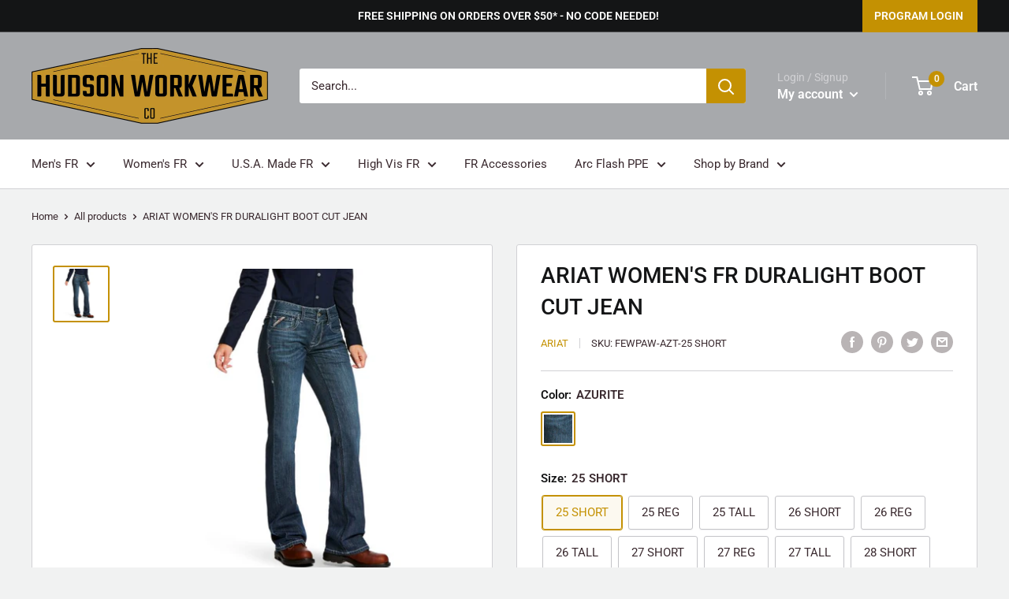

--- FILE ---
content_type: text/html; charset=utf-8
request_url: https://www.hudsonworkwear.com/products/ariat-womens-fr-duralight-boot-cut-jean
body_size: 40708
content:
<!doctype html>

<html class="no-js" lang="en">
  <head>
    <script src="//d1liekpayvooaz.cloudfront.net/apps/customizery/customizery.js?shop=hudson-workwear.myshopify.com"></script>
    
    <meta charset="utf-8">
    <meta name="viewport" content="width=device-width, initial-scale=1.0, height=device-height, minimum-scale=1.0, maximum-scale=5.0">
    <meta name="theme-color" content="#c49102"><title>ARIAT WOMEN&#39;S FR DURALIGHT BOOT CUT JEAN
</title><meta name="description" content="Ariat FR women&#39;s lightweight jean; stretch denim, moisture wicking, flatters body, NFPA 2112, CAT 2; 10026006; women&#39;s FR Duralight boot cut jean"><link rel="canonical" href="https://www.hudsonworkwear.com/products/ariat-womens-fr-duralight-boot-cut-jean"><link rel="shortcut icon" href="//www.hudsonworkwear.com/cdn/shop/files/Hudson-Workwear-Website-Favicon_96x96.png?v=1619801682" type="image/png"><link rel="preload" as="style" href="//www.hudsonworkwear.com/cdn/shop/t/2/assets/theme.css?v=85956061101480778161664918670">
    <link rel="preload" as="script" href="//www.hudsonworkwear.com/cdn/shop/t/2/assets/theme.min.js?v=156966696984249056491642699101">
    <link rel="preconnect" href="https://cdn.shopify.com">
    <link rel="preconnect" href="https://fonts.shopifycdn.com">
    <link rel="dns-prefetch" href="https://productreviews.shopifycdn.com">
    <link rel="dns-prefetch" href="https://ajax.googleapis.com">
    <link rel="dns-prefetch" href="https://maps.googleapis.com">
    <link rel="dns-prefetch" href="https://maps.gstatic.com">

    <meta property="og:type" content="product">
  <meta property="og:title" content="ARIAT WOMEN&#39;S FR DURALIGHT BOOT CUT JEAN"><meta property="og:image" content="http://www.hudsonworkwear.com/cdn/shop/files/FEWPAW600.jpg?v=1753399851">
    <meta property="og:image:secure_url" content="https://www.hudsonworkwear.com/cdn/shop/files/FEWPAW600.jpg?v=1753399851">
    <meta property="og:image:width" content="600">
    <meta property="og:image:height" content="600"><meta property="product:price:amount" content="130.00">
  <meta property="product:price:currency" content="USD"><meta property="og:description" content="Ariat FR women&#39;s lightweight jean; stretch denim, moisture wicking, flatters body, NFPA 2112, CAT 2; 10026006; women&#39;s FR Duralight boot cut jean"><meta property="og:url" content="https://www.hudsonworkwear.com/products/ariat-womens-fr-duralight-boot-cut-jean">
<meta property="og:site_name" content="Hudson Workwear"><meta name="twitter:card" content="summary"><meta name="twitter:title" content="ARIAT WOMEN&#39;S FR DURALIGHT BOOT CUT JEAN">
  <meta name="twitter:description" content="• 11 oz. stretch denim; 69% cotton / 30% modacrylic / 1% spandex®• Waist that won&#39;t gap• Lightweight• Moisture wicking• Slimming panels that flatter body• Flat, no-chafe comfort inseams• Boot leg opening• NFPA 70E and 2112 compliant• Manufacturer&#39;s Item #10026006 - Azurite • 14 cal/cm² - CAT 2• WAIST SIZING:   - 25 = 0 - 26 = 2  - 27 = 4  - 28 = 6  - 29 = 8  - 30 = 10  - 31 = 12  - 32 = 14  - 33 = 16  - 34 = 18 LENGTH Sizing: - Short: 31&quot; inseam - Regular: 33&quot; inseam - Tall: 35&quot; inseam FR Clothing Care">
  <meta name="twitter:image" content="https://www.hudsonworkwear.com/cdn/shop/files/FEWPAW600_600x600_crop_center.jpg?v=1753399851">
    <link rel="preload" href="//www.hudsonworkwear.com/cdn/fonts/roboto/roboto_n5.250d51708d76acbac296b0e21ede8f81de4e37aa.woff2" as="font" type="font/woff2" crossorigin>
<link rel="preload" href="//www.hudsonworkwear.com/cdn/fonts/roboto/roboto_n4.2019d890f07b1852f56ce63ba45b2db45d852cba.woff2" as="font" type="font/woff2" crossorigin>

<style>
  @font-face {
  font-family: Roboto;
  font-weight: 500;
  font-style: normal;
  font-display: swap;
  src: url("//www.hudsonworkwear.com/cdn/fonts/roboto/roboto_n5.250d51708d76acbac296b0e21ede8f81de4e37aa.woff2") format("woff2"),
       url("//www.hudsonworkwear.com/cdn/fonts/roboto/roboto_n5.535e8c56f4cbbdea416167af50ab0ff1360a3949.woff") format("woff");
}

  @font-face {
  font-family: Roboto;
  font-weight: 400;
  font-style: normal;
  font-display: swap;
  src: url("//www.hudsonworkwear.com/cdn/fonts/roboto/roboto_n4.2019d890f07b1852f56ce63ba45b2db45d852cba.woff2") format("woff2"),
       url("//www.hudsonworkwear.com/cdn/fonts/roboto/roboto_n4.238690e0007583582327135619c5f7971652fa9d.woff") format("woff");
}

@font-face {
  font-family: Roboto;
  font-weight: 600;
  font-style: normal;
  font-display: swap;
  src: url("//www.hudsonworkwear.com/cdn/fonts/roboto/roboto_n6.3d305d5382545b48404c304160aadee38c90ef9d.woff2") format("woff2"),
       url("//www.hudsonworkwear.com/cdn/fonts/roboto/roboto_n6.bb37be020157f87e181e5489d5e9137ad60c47a2.woff") format("woff");
}

@font-face {
  font-family: Roboto;
  font-weight: 500;
  font-style: italic;
  font-display: swap;
  src: url("//www.hudsonworkwear.com/cdn/fonts/roboto/roboto_i5.0ae24363bf5844e2ee3295d84078d36c9bd0faf4.woff2") format("woff2"),
       url("//www.hudsonworkwear.com/cdn/fonts/roboto/roboto_i5.a9cdb6a43048799fe739d389c60b64059e33cf12.woff") format("woff");
}


  @font-face {
  font-family: Roboto;
  font-weight: 700;
  font-style: normal;
  font-display: swap;
  src: url("//www.hudsonworkwear.com/cdn/fonts/roboto/roboto_n7.f38007a10afbbde8976c4056bfe890710d51dec2.woff2") format("woff2"),
       url("//www.hudsonworkwear.com/cdn/fonts/roboto/roboto_n7.94bfdd3e80c7be00e128703d245c207769d763f9.woff") format("woff");
}

  @font-face {
  font-family: Roboto;
  font-weight: 400;
  font-style: italic;
  font-display: swap;
  src: url("//www.hudsonworkwear.com/cdn/fonts/roboto/roboto_i4.57ce898ccda22ee84f49e6b57ae302250655e2d4.woff2") format("woff2"),
       url("//www.hudsonworkwear.com/cdn/fonts/roboto/roboto_i4.b21f3bd061cbcb83b824ae8c7671a82587b264bf.woff") format("woff");
}

  @font-face {
  font-family: Roboto;
  font-weight: 700;
  font-style: italic;
  font-display: swap;
  src: url("//www.hudsonworkwear.com/cdn/fonts/roboto/roboto_i7.7ccaf9410746f2c53340607c42c43f90a9005937.woff2") format("woff2"),
       url("//www.hudsonworkwear.com/cdn/fonts/roboto/roboto_i7.49ec21cdd7148292bffea74c62c0df6e93551516.woff") format("woff");
}


  :root {
    --default-text-font-size : 15px;
    --base-text-font-size    : 15px;
    --heading-font-family    : Roboto, sans-serif;
    --heading-font-weight    : 500;
    --heading-font-style     : normal;
    --text-font-family       : Roboto, sans-serif;
    --text-font-weight       : 400;
    --text-font-style        : normal;
    --text-font-bolder-weight: 600;
    --text-link-decoration   : underline;

    --text-color               : #3a2a2f;
    --text-color-rgb           : 58, 42, 47;
    --heading-color            : #141516;
    --border-color             : #d1d1d4;
    --border-color-rgb         : 209, 209, 212;
    --form-border-color        : #c4c4c8;
    --accent-color             : #c49102;
    --accent-color-rgb         : 196, 145, 2;
    --link-color               : #c49102;
    --link-color-hover         : #785901;
    --background               : #f1f2f2;
    --secondary-background     : #ffffff;
    --secondary-background-rgb : 255, 255, 255;
    --accent-background        : rgba(196, 145, 2, 0.08);

    --input-background: #ffffff;

    --error-color       : #f71b1b;
    --error-background  : rgba(247, 27, 27, 0.07);
    --success-color     : #48b448;
    --success-background: rgba(72, 180, 72, 0.11);

    --primary-button-background      : #c49102;
    --primary-button-background-rgb  : 196, 145, 2;
    --primary-button-text-color      : #ffffff;
    --secondary-button-background    : #3a2a2f;
    --secondary-button-background-rgb: 58, 42, 47;
    --secondary-button-text-color    : #ffffff;

    --header-background      : #a7a9ac;
    --header-text-color      : #ffffff;
    --header-light-text-color: #d1d1d4;
    --header-border-color    : rgba(209, 209, 212, 0.3);
    --header-accent-color    : #c49102;

    --footer-background-color:    #a7a9ac;
    --footer-heading-text-color:  #3a2a2f;
    --footer-body-text-color:     #3a2a2f;
    --footer-accent-color:        #c49102;
    --footer-accent-color-rgb:    196, 145, 2;
    --footer-border:              none;
    
    --flickity-arrow-color: #9c9ca3;--product-on-sale-accent           : #f71b1b;
    --product-on-sale-accent-rgb       : 247, 27, 27;
    --product-on-sale-color            : #ffffff;
    --product-in-stock-color           : #008a00;
    --product-low-stock-color          : #ee0000;
    --product-sold-out-color           : #d1d1d4;
    --product-custom-label-1-background: #c49102;
    --product-custom-label-1-color     : #ffffff;
    --product-custom-label-2-background: #a7a9ac;
    --product-custom-label-2-color     : #000000;
    --product-review-star-color        : #ffb647;

    --mobile-container-gutter : 20px;
    --desktop-container-gutter: 40px;
  }
</style>

<script>
  // IE11 does not have support for CSS variables, so we have to polyfill them
  if (!(((window || {}).CSS || {}).supports && window.CSS.supports('(--a: 0)'))) {
    const script = document.createElement('script');
    script.type = 'text/javascript';
    script.src = 'https://cdn.jsdelivr.net/npm/css-vars-ponyfill@2';
    script.onload = function() {
      cssVars({});
    };

    document.getElementsByTagName('head')[0].appendChild(script);
  }
</script>


    <script>window.performance && window.performance.mark && window.performance.mark('shopify.content_for_header.start');</script><meta id="shopify-digital-wallet" name="shopify-digital-wallet" content="/52219576486/digital_wallets/dialog">
<link rel="alternate" type="application/json+oembed" href="https://www.hudsonworkwear.com/products/ariat-womens-fr-duralight-boot-cut-jean.oembed">
<script async="async" src="/checkouts/internal/preloads.js?locale=en-US"></script>
<script id="shopify-features" type="application/json">{"accessToken":"51c8a8b9d6a1110cf745cdb6391532e0","betas":["rich-media-storefront-analytics"],"domain":"www.hudsonworkwear.com","predictiveSearch":true,"shopId":52219576486,"locale":"en"}</script>
<script>var Shopify = Shopify || {};
Shopify.shop = "hudson-workwear.myshopify.com";
Shopify.locale = "en";
Shopify.currency = {"active":"USD","rate":"1.0"};
Shopify.country = "US";
Shopify.theme = {"name":"Warehouse","id":117672476838,"schema_name":"Warehouse","schema_version":"1.15.4","theme_store_id":871,"role":"main"};
Shopify.theme.handle = "null";
Shopify.theme.style = {"id":null,"handle":null};
Shopify.cdnHost = "www.hudsonworkwear.com/cdn";
Shopify.routes = Shopify.routes || {};
Shopify.routes.root = "/";</script>
<script type="module">!function(o){(o.Shopify=o.Shopify||{}).modules=!0}(window);</script>
<script>!function(o){function n(){var o=[];function n(){o.push(Array.prototype.slice.apply(arguments))}return n.q=o,n}var t=o.Shopify=o.Shopify||{};t.loadFeatures=n(),t.autoloadFeatures=n()}(window);</script>
<script id="shop-js-analytics" type="application/json">{"pageType":"product"}</script>
<script defer="defer" async type="module" src="//www.hudsonworkwear.com/cdn/shopifycloud/shop-js/modules/v2/client.init-shop-cart-sync_WVOgQShq.en.esm.js"></script>
<script defer="defer" async type="module" src="//www.hudsonworkwear.com/cdn/shopifycloud/shop-js/modules/v2/chunk.common_C_13GLB1.esm.js"></script>
<script defer="defer" async type="module" src="//www.hudsonworkwear.com/cdn/shopifycloud/shop-js/modules/v2/chunk.modal_CLfMGd0m.esm.js"></script>
<script type="module">
  await import("//www.hudsonworkwear.com/cdn/shopifycloud/shop-js/modules/v2/client.init-shop-cart-sync_WVOgQShq.en.esm.js");
await import("//www.hudsonworkwear.com/cdn/shopifycloud/shop-js/modules/v2/chunk.common_C_13GLB1.esm.js");
await import("//www.hudsonworkwear.com/cdn/shopifycloud/shop-js/modules/v2/chunk.modal_CLfMGd0m.esm.js");

  window.Shopify.SignInWithShop?.initShopCartSync?.({"fedCMEnabled":true,"windoidEnabled":true});

</script>
<script>(function() {
  var isLoaded = false;
  function asyncLoad() {
    if (isLoaded) return;
    isLoaded = true;
    var urls = ["https:\/\/chimpstatic.com\/mcjs-connected\/js\/users\/b84499420ceddb045a679e549\/5aa432c5e4b50907057108f3b.js?shop=hudson-workwear.myshopify.com","\/\/cdn.shopify.com\/proxy\/feae3f9d75ba42a6521a51331412320b8f63449766f7594fbd3bd2da36bcebeb\/shopify.livechatinc.com\/api\/v2\/script\/50579ddd-5296-4c8a-8bfb-0b158d8d36ea\/widget.js?shop=hudson-workwear.myshopify.com\u0026sp-cache-control=cHVibGljLCBtYXgtYWdlPTkwMA"];
    for (var i = 0; i < urls.length; i++) {
      var s = document.createElement('script');
      s.type = 'text/javascript';
      s.async = true;
      s.src = urls[i];
      var x = document.getElementsByTagName('script')[0];
      x.parentNode.insertBefore(s, x);
    }
  };
  if(window.attachEvent) {
    window.attachEvent('onload', asyncLoad);
  } else {
    window.addEventListener('load', asyncLoad, false);
  }
})();</script>
<script id="__st">var __st={"a":52219576486,"offset":-18000,"reqid":"b8ae5241-491e-450e-ba5a-efe6ff616a85-1769632484","pageurl":"www.hudsonworkwear.com\/products\/ariat-womens-fr-duralight-boot-cut-jean","u":"e2b9073518d7","p":"product","rtyp":"product","rid":8535216062630};</script>
<script>window.ShopifyPaypalV4VisibilityTracking = true;</script>
<script id="captcha-bootstrap">!function(){'use strict';const t='contact',e='account',n='new_comment',o=[[t,t],['blogs',n],['comments',n],[t,'customer']],c=[[e,'customer_login'],[e,'guest_login'],[e,'recover_customer_password'],[e,'create_customer']],r=t=>t.map((([t,e])=>`form[action*='/${t}']:not([data-nocaptcha='true']) input[name='form_type'][value='${e}']`)).join(','),a=t=>()=>t?[...document.querySelectorAll(t)].map((t=>t.form)):[];function s(){const t=[...o],e=r(t);return a(e)}const i='password',u='form_key',d=['recaptcha-v3-token','g-recaptcha-response','h-captcha-response',i],f=()=>{try{return window.sessionStorage}catch{return}},m='__shopify_v',_=t=>t.elements[u];function p(t,e,n=!1){try{const o=window.sessionStorage,c=JSON.parse(o.getItem(e)),{data:r}=function(t){const{data:e,action:n}=t;return t[m]||n?{data:e,action:n}:{data:t,action:n}}(c);for(const[e,n]of Object.entries(r))t.elements[e]&&(t.elements[e].value=n);n&&o.removeItem(e)}catch(o){console.error('form repopulation failed',{error:o})}}const l='form_type',E='cptcha';function T(t){t.dataset[E]=!0}const w=window,h=w.document,L='Shopify',v='ce_forms',y='captcha';let A=!1;((t,e)=>{const n=(g='f06e6c50-85a8-45c8-87d0-21a2b65856fe',I='https://cdn.shopify.com/shopifycloud/storefront-forms-hcaptcha/ce_storefront_forms_captcha_hcaptcha.v1.5.2.iife.js',D={infoText:'Protected by hCaptcha',privacyText:'Privacy',termsText:'Terms'},(t,e,n)=>{const o=w[L][v],c=o.bindForm;if(c)return c(t,g,e,D).then(n);var r;o.q.push([[t,g,e,D],n]),r=I,A||(h.body.append(Object.assign(h.createElement('script'),{id:'captcha-provider',async:!0,src:r})),A=!0)});var g,I,D;w[L]=w[L]||{},w[L][v]=w[L][v]||{},w[L][v].q=[],w[L][y]=w[L][y]||{},w[L][y].protect=function(t,e){n(t,void 0,e),T(t)},Object.freeze(w[L][y]),function(t,e,n,w,h,L){const[v,y,A,g]=function(t,e,n){const i=e?o:[],u=t?c:[],d=[...i,...u],f=r(d),m=r(i),_=r(d.filter((([t,e])=>n.includes(e))));return[a(f),a(m),a(_),s()]}(w,h,L),I=t=>{const e=t.target;return e instanceof HTMLFormElement?e:e&&e.form},D=t=>v().includes(t);t.addEventListener('submit',(t=>{const e=I(t);if(!e)return;const n=D(e)&&!e.dataset.hcaptchaBound&&!e.dataset.recaptchaBound,o=_(e),c=g().includes(e)&&(!o||!o.value);(n||c)&&t.preventDefault(),c&&!n&&(function(t){try{if(!f())return;!function(t){const e=f();if(!e)return;const n=_(t);if(!n)return;const o=n.value;o&&e.removeItem(o)}(t);const e=Array.from(Array(32),(()=>Math.random().toString(36)[2])).join('');!function(t,e){_(t)||t.append(Object.assign(document.createElement('input'),{type:'hidden',name:u})),t.elements[u].value=e}(t,e),function(t,e){const n=f();if(!n)return;const o=[...t.querySelectorAll(`input[type='${i}']`)].map((({name:t})=>t)),c=[...d,...o],r={};for(const[a,s]of new FormData(t).entries())c.includes(a)||(r[a]=s);n.setItem(e,JSON.stringify({[m]:1,action:t.action,data:r}))}(t,e)}catch(e){console.error('failed to persist form',e)}}(e),e.submit())}));const S=(t,e)=>{t&&!t.dataset[E]&&(n(t,e.some((e=>e===t))),T(t))};for(const o of['focusin','change'])t.addEventListener(o,(t=>{const e=I(t);D(e)&&S(e,y())}));const B=e.get('form_key'),M=e.get(l),P=B&&M;t.addEventListener('DOMContentLoaded',(()=>{const t=y();if(P)for(const e of t)e.elements[l].value===M&&p(e,B);[...new Set([...A(),...v().filter((t=>'true'===t.dataset.shopifyCaptcha))])].forEach((e=>S(e,t)))}))}(h,new URLSearchParams(w.location.search),n,t,e,['guest_login'])})(!0,!0)}();</script>
<script integrity="sha256-4kQ18oKyAcykRKYeNunJcIwy7WH5gtpwJnB7kiuLZ1E=" data-source-attribution="shopify.loadfeatures" defer="defer" src="//www.hudsonworkwear.com/cdn/shopifycloud/storefront/assets/storefront/load_feature-a0a9edcb.js" crossorigin="anonymous"></script>
<script data-source-attribution="shopify.dynamic_checkout.dynamic.init">var Shopify=Shopify||{};Shopify.PaymentButton=Shopify.PaymentButton||{isStorefrontPortableWallets:!0,init:function(){window.Shopify.PaymentButton.init=function(){};var t=document.createElement("script");t.src="https://www.hudsonworkwear.com/cdn/shopifycloud/portable-wallets/latest/portable-wallets.en.js",t.type="module",document.head.appendChild(t)}};
</script>
<script data-source-attribution="shopify.dynamic_checkout.buyer_consent">
  function portableWalletsHideBuyerConsent(e){var t=document.getElementById("shopify-buyer-consent"),n=document.getElementById("shopify-subscription-policy-button");t&&n&&(t.classList.add("hidden"),t.setAttribute("aria-hidden","true"),n.removeEventListener("click",e))}function portableWalletsShowBuyerConsent(e){var t=document.getElementById("shopify-buyer-consent"),n=document.getElementById("shopify-subscription-policy-button");t&&n&&(t.classList.remove("hidden"),t.removeAttribute("aria-hidden"),n.addEventListener("click",e))}window.Shopify?.PaymentButton&&(window.Shopify.PaymentButton.hideBuyerConsent=portableWalletsHideBuyerConsent,window.Shopify.PaymentButton.showBuyerConsent=portableWalletsShowBuyerConsent);
</script>
<script>
  function portableWalletsCleanup(e){e&&e.src&&console.error("Failed to load portable wallets script "+e.src);var t=document.querySelectorAll("shopify-accelerated-checkout .shopify-payment-button__skeleton, shopify-accelerated-checkout-cart .wallet-cart-button__skeleton"),e=document.getElementById("shopify-buyer-consent");for(let e=0;e<t.length;e++)t[e].remove();e&&e.remove()}function portableWalletsNotLoadedAsModule(e){e instanceof ErrorEvent&&"string"==typeof e.message&&e.message.includes("import.meta")&&"string"==typeof e.filename&&e.filename.includes("portable-wallets")&&(window.removeEventListener("error",portableWalletsNotLoadedAsModule),window.Shopify.PaymentButton.failedToLoad=e,"loading"===document.readyState?document.addEventListener("DOMContentLoaded",window.Shopify.PaymentButton.init):window.Shopify.PaymentButton.init())}window.addEventListener("error",portableWalletsNotLoadedAsModule);
</script>

<script type="module" src="https://www.hudsonworkwear.com/cdn/shopifycloud/portable-wallets/latest/portable-wallets.en.js" onError="portableWalletsCleanup(this)" crossorigin="anonymous"></script>
<script nomodule>
  document.addEventListener("DOMContentLoaded", portableWalletsCleanup);
</script>

<link id="shopify-accelerated-checkout-styles" rel="stylesheet" media="screen" href="https://www.hudsonworkwear.com/cdn/shopifycloud/portable-wallets/latest/accelerated-checkout-backwards-compat.css" crossorigin="anonymous">
<style id="shopify-accelerated-checkout-cart">
        #shopify-buyer-consent {
  margin-top: 1em;
  display: inline-block;
  width: 100%;
}

#shopify-buyer-consent.hidden {
  display: none;
}

#shopify-subscription-policy-button {
  background: none;
  border: none;
  padding: 0;
  text-decoration: underline;
  font-size: inherit;
  cursor: pointer;
}

#shopify-subscription-policy-button::before {
  box-shadow: none;
}

      </style>

<script>window.performance && window.performance.mark && window.performance.mark('shopify.content_for_header.end');</script>

    <link rel="stylesheet" href="//www.hudsonworkwear.com/cdn/shop/t/2/assets/theme.css?v=85956061101480778161664918670">

    
  <script type="application/ld+json">
  {
    "@context": "http://schema.org",
    "@type": "Product",
    "offers": [{
          "@type": "Offer",
          "name": "AZURITE \/ 25 SHORT",
          "availability":"https://schema.org/InStock",
          "price": 130.0,
          "priceCurrency": "USD",
          "priceValidUntil": "2026-02-07","sku": "FEWPAW-AZT-25 SHORT","url": "/products/ariat-womens-fr-duralight-boot-cut-jean?variant=46533187862694"
        },
{
          "@type": "Offer",
          "name": "AZURITE \/ 25 REG",
          "availability":"https://schema.org/InStock",
          "price": 130.0,
          "priceCurrency": "USD",
          "priceValidUntil": "2026-02-07","sku": "FEWPAW-AZT-25 REG","url": "/products/ariat-womens-fr-duralight-boot-cut-jean?variant=46533187895462"
        },
{
          "@type": "Offer",
          "name": "AZURITE \/ 25 TALL",
          "availability":"https://schema.org/InStock",
          "price": 130.0,
          "priceCurrency": "USD",
          "priceValidUntil": "2026-02-07","sku": "FEWPAW-AZT-25 TALL","url": "/products/ariat-womens-fr-duralight-boot-cut-jean?variant=46533187928230"
        },
{
          "@type": "Offer",
          "name": "AZURITE \/ 26 SHORT",
          "availability":"https://schema.org/InStock",
          "price": 130.0,
          "priceCurrency": "USD",
          "priceValidUntil": "2026-02-07","sku": "FEWPAW-AZT-26 SHORT","url": "/products/ariat-womens-fr-duralight-boot-cut-jean?variant=46533187960998"
        },
{
          "@type": "Offer",
          "name": "AZURITE \/ 26 REG",
          "availability":"https://schema.org/InStock",
          "price": 130.0,
          "priceCurrency": "USD",
          "priceValidUntil": "2026-02-07","sku": "FEWPAW-AZT-26 REG","url": "/products/ariat-womens-fr-duralight-boot-cut-jean?variant=46533187993766"
        },
{
          "@type": "Offer",
          "name": "AZURITE \/ 26 TALL",
          "availability":"https://schema.org/InStock",
          "price": 130.0,
          "priceCurrency": "USD",
          "priceValidUntil": "2026-02-07","sku": "FEWPAW-AZT-26 TALL","url": "/products/ariat-womens-fr-duralight-boot-cut-jean?variant=46533188026534"
        },
{
          "@type": "Offer",
          "name": "AZURITE \/ 27 SHORT",
          "availability":"https://schema.org/InStock",
          "price": 130.0,
          "priceCurrency": "USD",
          "priceValidUntil": "2026-02-07","sku": "FEWPAW-AZT-27 SHORT","url": "/products/ariat-womens-fr-duralight-boot-cut-jean?variant=46533188059302"
        },
{
          "@type": "Offer",
          "name": "AZURITE \/ 27 REG",
          "availability":"https://schema.org/InStock",
          "price": 130.0,
          "priceCurrency": "USD",
          "priceValidUntil": "2026-02-07","sku": "FEWPAW-AZT-27 REG","url": "/products/ariat-womens-fr-duralight-boot-cut-jean?variant=46533188092070"
        },
{
          "@type": "Offer",
          "name": "AZURITE \/ 27 TALL",
          "availability":"https://schema.org/InStock",
          "price": 130.0,
          "priceCurrency": "USD",
          "priceValidUntil": "2026-02-07","sku": "FEWPAW-AZT-27 TALL","url": "/products/ariat-womens-fr-duralight-boot-cut-jean?variant=46533188124838"
        },
{
          "@type": "Offer",
          "name": "AZURITE \/ 28 SHORT",
          "availability":"https://schema.org/InStock",
          "price": 130.0,
          "priceCurrency": "USD",
          "priceValidUntil": "2026-02-07","sku": "FEWPAW-AZT-28 SHORT","url": "/products/ariat-womens-fr-duralight-boot-cut-jean?variant=46533188157606"
        },
{
          "@type": "Offer",
          "name": "AZURITE \/ 28 REG",
          "availability":"https://schema.org/InStock",
          "price": 130.0,
          "priceCurrency": "USD",
          "priceValidUntil": "2026-02-07","sku": "FEWPAW-AZT-28 REG","url": "/products/ariat-womens-fr-duralight-boot-cut-jean?variant=46533188190374"
        },
{
          "@type": "Offer",
          "name": "AZURITE \/ 28 TALL",
          "availability":"https://schema.org/InStock",
          "price": 130.0,
          "priceCurrency": "USD",
          "priceValidUntil": "2026-02-07","sku": "FEWPAW-AZT-28 TALL","url": "/products/ariat-womens-fr-duralight-boot-cut-jean?variant=46533188223142"
        },
{
          "@type": "Offer",
          "name": "AZURITE \/ 29 SHORT",
          "availability":"https://schema.org/InStock",
          "price": 130.0,
          "priceCurrency": "USD",
          "priceValidUntil": "2026-02-07","sku": "FEWPAW-AZT-29 SHORT","url": "/products/ariat-womens-fr-duralight-boot-cut-jean?variant=46533188255910"
        },
{
          "@type": "Offer",
          "name": "AZURITE \/ 29 REG",
          "availability":"https://schema.org/InStock",
          "price": 130.0,
          "priceCurrency": "USD",
          "priceValidUntil": "2026-02-07","sku": "FEWPAW-AZT-29 REG","url": "/products/ariat-womens-fr-duralight-boot-cut-jean?variant=46533188288678"
        },
{
          "@type": "Offer",
          "name": "AZURITE \/ 29 TALL",
          "availability":"https://schema.org/InStock",
          "price": 130.0,
          "priceCurrency": "USD",
          "priceValidUntil": "2026-02-07","sku": "FEWPAW-AZT-29 TALL","url": "/products/ariat-womens-fr-duralight-boot-cut-jean?variant=46533188321446"
        },
{
          "@type": "Offer",
          "name": "AZURITE \/ 30 SHORT",
          "availability":"https://schema.org/InStock",
          "price": 130.0,
          "priceCurrency": "USD",
          "priceValidUntil": "2026-02-07","sku": "FEWPAW-AZT-30 SHORT","url": "/products/ariat-womens-fr-duralight-boot-cut-jean?variant=46533188354214"
        },
{
          "@type": "Offer",
          "name": "AZURITE \/ 30 REG",
          "availability":"https://schema.org/InStock",
          "price": 130.0,
          "priceCurrency": "USD",
          "priceValidUntil": "2026-02-07","sku": "FEWPAW-AZT-30 REG","url": "/products/ariat-womens-fr-duralight-boot-cut-jean?variant=46533188386982"
        },
{
          "@type": "Offer",
          "name": "AZURITE \/ 30 TALL",
          "availability":"https://schema.org/InStock",
          "price": 130.0,
          "priceCurrency": "USD",
          "priceValidUntil": "2026-02-07","sku": "FEWPAW-AZT-30 TALL","url": "/products/ariat-womens-fr-duralight-boot-cut-jean?variant=46533188419750"
        },
{
          "@type": "Offer",
          "name": "AZURITE \/ 31 SHORT",
          "availability":"https://schema.org/InStock",
          "price": 130.0,
          "priceCurrency": "USD",
          "priceValidUntil": "2026-02-07","sku": "FEWPAW-AZT-31 SHORT","url": "/products/ariat-womens-fr-duralight-boot-cut-jean?variant=46533188452518"
        },
{
          "@type": "Offer",
          "name": "AZURITE \/ 31 REG",
          "availability":"https://schema.org/InStock",
          "price": 130.0,
          "priceCurrency": "USD",
          "priceValidUntil": "2026-02-07","sku": "FEWPAW-AZT-31 REG","url": "/products/ariat-womens-fr-duralight-boot-cut-jean?variant=46533188485286"
        },
{
          "@type": "Offer",
          "name": "AZURITE \/ 31 TALL",
          "availability":"https://schema.org/InStock",
          "price": 130.0,
          "priceCurrency": "USD",
          "priceValidUntil": "2026-02-07","sku": "FEWPAW-AZT-31 TALL","url": "/products/ariat-womens-fr-duralight-boot-cut-jean?variant=46533188518054"
        },
{
          "@type": "Offer",
          "name": "AZURITE \/ 32 SHORT",
          "availability":"https://schema.org/InStock",
          "price": 130.0,
          "priceCurrency": "USD",
          "priceValidUntil": "2026-02-07","sku": "FEWPAW-AZT-32 SHORT","url": "/products/ariat-womens-fr-duralight-boot-cut-jean?variant=46533188550822"
        },
{
          "@type": "Offer",
          "name": "AZURITE \/ 32 REG",
          "availability":"https://schema.org/InStock",
          "price": 130.0,
          "priceCurrency": "USD",
          "priceValidUntil": "2026-02-07","sku": "FEWPAW-AZT-32 REG","url": "/products/ariat-womens-fr-duralight-boot-cut-jean?variant=46533188583590"
        },
{
          "@type": "Offer",
          "name": "AZURITE \/ 32 TALL",
          "availability":"https://schema.org/InStock",
          "price": 130.0,
          "priceCurrency": "USD",
          "priceValidUntil": "2026-02-07","sku": "FEWPAW-AZT-32 TALL","url": "/products/ariat-womens-fr-duralight-boot-cut-jean?variant=46533188616358"
        },
{
          "@type": "Offer",
          "name": "AZURITE \/ 33 REG",
          "availability":"https://schema.org/InStock",
          "price": 130.0,
          "priceCurrency": "USD",
          "priceValidUntil": "2026-02-07","sku": "FEWPAW-AZT-33 REG","url": "/products/ariat-womens-fr-duralight-boot-cut-jean?variant=46533188649126"
        },
{
          "@type": "Offer",
          "name": "AZURITE \/ 33 TALL",
          "availability":"https://schema.org/InStock",
          "price": 130.0,
          "priceCurrency": "USD",
          "priceValidUntil": "2026-02-07","sku": "FEWPAW-AZT-33 TALL","url": "/products/ariat-womens-fr-duralight-boot-cut-jean?variant=46533188681894"
        },
{
          "@type": "Offer",
          "name": "AZURITE \/ 34 REG",
          "availability":"https://schema.org/InStock",
          "price": 130.0,
          "priceCurrency": "USD",
          "priceValidUntil": "2026-02-07","sku": "FEWPAW-AZT-34 REG","url": "/products/ariat-womens-fr-duralight-boot-cut-jean?variant=46533188714662"
        },
{
          "@type": "Offer",
          "name": "AZURITE \/ 34 TALL",
          "availability":"https://schema.org/InStock",
          "price": 130.0,
          "priceCurrency": "USD",
          "priceValidUntil": "2026-02-07","sku": "FEWPAW-AZT-34 TALL","url": "/products/ariat-womens-fr-duralight-boot-cut-jean?variant=46533188747430"
        }
],
      "gtin12": "889359791278",
      "productId": "889359791278",
    "brand": {
      "name": "Ariat"
    },
    "name": "ARIAT WOMEN'S FR DURALIGHT BOOT CUT JEAN",
    "description": "• 11 oz. stretch denim; 69% cotton \/ 30% modacrylic \/ 1% spandex®\r• Waist that won't gap\r• Lightweight\r• Moisture wicking\r• Slimming panels that flatter body\r• Flat, no-chafe comfort inseams\r• Boot leg opening\r• NFPA 70E and 2112 compliant\r• Manufacturer's Item #10026006 - Azurite \r• 14 cal\/cm² - CAT 2\r• WAIST SIZING:  \r - 25 = 0\r - 26 = 2 \r - 27 = 4 \r - 28 = 6 \r - 29 = 8 \r - 30 = 10 \r - 31 = 12 \r - 32 = 14 \r - 33 = 16 \r - 34 = 18 \rLENGTH Sizing:\r - Short: 31\" inseam\r - Regular: 33\" inseam\r - Tall: 35\" inseam\r FR Clothing Care",
    "category": "FEWPAW",
    "url": "/products/ariat-womens-fr-duralight-boot-cut-jean",
    "sku": "FEWPAW-AZT-25 SHORT",
    "image": {
      "@type": "ImageObject",
      "url": "https://www.hudsonworkwear.com/cdn/shop/files/FEWPAW600_1024x.jpg?v=1753399851",
      "image": "https://www.hudsonworkwear.com/cdn/shop/files/FEWPAW600_1024x.jpg?v=1753399851",
      "name": "ARIAT WOMEN'S FR DURALIGHT BOOT CUT JEAN",
      "width": "1024",
      "height": "1024"
    }
  }
  </script>



  <script type="application/ld+json">
  {
    "@context": "http://schema.org",
    "@type": "BreadcrumbList",
  "itemListElement": [{
      "@type": "ListItem",
      "position": 1,
      "name": "Home",
      "item": "https://www.hudsonworkwear.com"
    },{
          "@type": "ListItem",
          "position": 2,
          "name": "ARIAT WOMEN'S FR DURALIGHT BOOT CUT JEAN",
          "item": "https://www.hudsonworkwear.com/products/ariat-womens-fr-duralight-boot-cut-jean"
        }]
  }
  </script>


    <script>
      // This allows to expose several variables to the global scope, to be used in scripts
      window.theme = {
        pageType: "product",
        cartCount: 0,
        moneyFormat: "${{amount}}",
        moneyWithCurrencyFormat: "${{amount}} USD",
        showDiscount: false,
        discountMode: "percentage",
        searchMode: "product,article,page",
        searchUnavailableProducts: "last",
        cartType: "drawer"
      };

      window.routes = {
        rootUrl: "\/",
        rootUrlWithoutSlash: '',
        cartUrl: "\/cart",
        cartAddUrl: "\/cart\/add",
        cartChangeUrl: "\/cart\/change",
        searchUrl: "\/search",
        productRecommendationsUrl: "\/recommendations\/products"
      };

      window.languages = {
        productRegularPrice: "Regular price",
        productSalePrice: "Sale price",
        collectionOnSaleLabel: "Save {{savings}}",
        productFormUnavailable: "Unavailable",
        productFormAddToCart: "Add to cart",
        productFormSoldOut: "Sold out",
        productAdded: "Product has been added to your cart",
        productAddedShort: "Added!",
        shippingEstimatorNoResults: "No shipping could be found for your address.",
        shippingEstimatorOneResult: "There is one shipping rate for your address:",
        shippingEstimatorMultipleResults: "There are {{count}} shipping rates for your address:",
        shippingEstimatorErrors: "There are some errors:"
      };

      window.lazySizesConfig = {
        loadHidden: false,
        hFac: 0.8,
        expFactor: 3,
        customMedia: {
          '--phone': '(max-width: 640px)',
          '--tablet': '(min-width: 641px) and (max-width: 1023px)',
          '--lap': '(min-width: 1024px)'
        }
      };

      document.documentElement.className = document.documentElement.className.replace('no-js', 'js');
    </script><script src="//www.hudsonworkwear.com/cdn/shop/t/2/assets/theme.min.js?v=156966696984249056491642699101" defer></script>
    <script src="//www.hudsonworkwear.com/cdn/shop/t/2/assets/custom.js?v=90373254691674712701610824962" defer></script><script>
        (function () {
          window.onpageshow = function() {
            // We force re-freshing the cart content onpageshow, as most browsers will serve a cache copy when hitting the
            // back button, which cause staled data
            document.documentElement.dispatchEvent(new CustomEvent('cart:refresh', {
              bubbles: true,
              detail: {scrollToTop: false}
            }));
          };
        })();
      </script><!-- Hotjar Tracking Code for https://www.hudsonworkwear.com/ -->
<script>
    (function(h,o,t,j,a,r){
        h.hj=h.hj||function(){(h.hj.q=h.hj.q||[]).push(arguments)};
        h._hjSettings={hjid:3189040,hjsv:6};
        a=o.getElementsByTagName('head')[0];
        r=o.createElement('script');r.async=1;
        r.src=t+h._hjSettings.hjid+j+h._hjSettings.hjsv;
        a.appendChild(r);
    })(window,document,'https://static.hotjar.com/c/hotjar-','.js?sv=');
</script>
  <link href="https://monorail-edge.shopifysvc.com" rel="dns-prefetch">
<script>(function(){if ("sendBeacon" in navigator && "performance" in window) {try {var session_token_from_headers = performance.getEntriesByType('navigation')[0].serverTiming.find(x => x.name == '_s').description;} catch {var session_token_from_headers = undefined;}var session_cookie_matches = document.cookie.match(/_shopify_s=([^;]*)/);var session_token_from_cookie = session_cookie_matches && session_cookie_matches.length === 2 ? session_cookie_matches[1] : "";var session_token = session_token_from_headers || session_token_from_cookie || "";function handle_abandonment_event(e) {var entries = performance.getEntries().filter(function(entry) {return /monorail-edge.shopifysvc.com/.test(entry.name);});if (!window.abandonment_tracked && entries.length === 0) {window.abandonment_tracked = true;var currentMs = Date.now();var navigation_start = performance.timing.navigationStart;var payload = {shop_id: 52219576486,url: window.location.href,navigation_start,duration: currentMs - navigation_start,session_token,page_type: "product"};window.navigator.sendBeacon("https://monorail-edge.shopifysvc.com/v1/produce", JSON.stringify({schema_id: "online_store_buyer_site_abandonment/1.1",payload: payload,metadata: {event_created_at_ms: currentMs,event_sent_at_ms: currentMs}}));}}window.addEventListener('pagehide', handle_abandonment_event);}}());</script>
<script id="web-pixels-manager-setup">(function e(e,d,r,n,o){if(void 0===o&&(o={}),!Boolean(null===(a=null===(i=window.Shopify)||void 0===i?void 0:i.analytics)||void 0===a?void 0:a.replayQueue)){var i,a;window.Shopify=window.Shopify||{};var t=window.Shopify;t.analytics=t.analytics||{};var s=t.analytics;s.replayQueue=[],s.publish=function(e,d,r){return s.replayQueue.push([e,d,r]),!0};try{self.performance.mark("wpm:start")}catch(e){}var l=function(){var e={modern:/Edge?\/(1{2}[4-9]|1[2-9]\d|[2-9]\d{2}|\d{4,})\.\d+(\.\d+|)|Firefox\/(1{2}[4-9]|1[2-9]\d|[2-9]\d{2}|\d{4,})\.\d+(\.\d+|)|Chrom(ium|e)\/(9{2}|\d{3,})\.\d+(\.\d+|)|(Maci|X1{2}).+ Version\/(15\.\d+|(1[6-9]|[2-9]\d|\d{3,})\.\d+)([,.]\d+|)( \(\w+\)|)( Mobile\/\w+|) Safari\/|Chrome.+OPR\/(9{2}|\d{3,})\.\d+\.\d+|(CPU[ +]OS|iPhone[ +]OS|CPU[ +]iPhone|CPU IPhone OS|CPU iPad OS)[ +]+(15[._]\d+|(1[6-9]|[2-9]\d|\d{3,})[._]\d+)([._]\d+|)|Android:?[ /-](13[3-9]|1[4-9]\d|[2-9]\d{2}|\d{4,})(\.\d+|)(\.\d+|)|Android.+Firefox\/(13[5-9]|1[4-9]\d|[2-9]\d{2}|\d{4,})\.\d+(\.\d+|)|Android.+Chrom(ium|e)\/(13[3-9]|1[4-9]\d|[2-9]\d{2}|\d{4,})\.\d+(\.\d+|)|SamsungBrowser\/([2-9]\d|\d{3,})\.\d+/,legacy:/Edge?\/(1[6-9]|[2-9]\d|\d{3,})\.\d+(\.\d+|)|Firefox\/(5[4-9]|[6-9]\d|\d{3,})\.\d+(\.\d+|)|Chrom(ium|e)\/(5[1-9]|[6-9]\d|\d{3,})\.\d+(\.\d+|)([\d.]+$|.*Safari\/(?![\d.]+ Edge\/[\d.]+$))|(Maci|X1{2}).+ Version\/(10\.\d+|(1[1-9]|[2-9]\d|\d{3,})\.\d+)([,.]\d+|)( \(\w+\)|)( Mobile\/\w+|) Safari\/|Chrome.+OPR\/(3[89]|[4-9]\d|\d{3,})\.\d+\.\d+|(CPU[ +]OS|iPhone[ +]OS|CPU[ +]iPhone|CPU IPhone OS|CPU iPad OS)[ +]+(10[._]\d+|(1[1-9]|[2-9]\d|\d{3,})[._]\d+)([._]\d+|)|Android:?[ /-](13[3-9]|1[4-9]\d|[2-9]\d{2}|\d{4,})(\.\d+|)(\.\d+|)|Mobile Safari.+OPR\/([89]\d|\d{3,})\.\d+\.\d+|Android.+Firefox\/(13[5-9]|1[4-9]\d|[2-9]\d{2}|\d{4,})\.\d+(\.\d+|)|Android.+Chrom(ium|e)\/(13[3-9]|1[4-9]\d|[2-9]\d{2}|\d{4,})\.\d+(\.\d+|)|Android.+(UC? ?Browser|UCWEB|U3)[ /]?(15\.([5-9]|\d{2,})|(1[6-9]|[2-9]\d|\d{3,})\.\d+)\.\d+|SamsungBrowser\/(5\.\d+|([6-9]|\d{2,})\.\d+)|Android.+MQ{2}Browser\/(14(\.(9|\d{2,})|)|(1[5-9]|[2-9]\d|\d{3,})(\.\d+|))(\.\d+|)|K[Aa][Ii]OS\/(3\.\d+|([4-9]|\d{2,})\.\d+)(\.\d+|)/},d=e.modern,r=e.legacy,n=navigator.userAgent;return n.match(d)?"modern":n.match(r)?"legacy":"unknown"}(),u="modern"===l?"modern":"legacy",c=(null!=n?n:{modern:"",legacy:""})[u],f=function(e){return[e.baseUrl,"/wpm","/b",e.hashVersion,"modern"===e.buildTarget?"m":"l",".js"].join("")}({baseUrl:d,hashVersion:r,buildTarget:u}),m=function(e){var d=e.version,r=e.bundleTarget,n=e.surface,o=e.pageUrl,i=e.monorailEndpoint;return{emit:function(e){var a=e.status,t=e.errorMsg,s=(new Date).getTime(),l=JSON.stringify({metadata:{event_sent_at_ms:s},events:[{schema_id:"web_pixels_manager_load/3.1",payload:{version:d,bundle_target:r,page_url:o,status:a,surface:n,error_msg:t},metadata:{event_created_at_ms:s}}]});if(!i)return console&&console.warn&&console.warn("[Web Pixels Manager] No Monorail endpoint provided, skipping logging."),!1;try{return self.navigator.sendBeacon.bind(self.navigator)(i,l)}catch(e){}var u=new XMLHttpRequest;try{return u.open("POST",i,!0),u.setRequestHeader("Content-Type","text/plain"),u.send(l),!0}catch(e){return console&&console.warn&&console.warn("[Web Pixels Manager] Got an unhandled error while logging to Monorail."),!1}}}}({version:r,bundleTarget:l,surface:e.surface,pageUrl:self.location.href,monorailEndpoint:e.monorailEndpoint});try{o.browserTarget=l,function(e){var d=e.src,r=e.async,n=void 0===r||r,o=e.onload,i=e.onerror,a=e.sri,t=e.scriptDataAttributes,s=void 0===t?{}:t,l=document.createElement("script"),u=document.querySelector("head"),c=document.querySelector("body");if(l.async=n,l.src=d,a&&(l.integrity=a,l.crossOrigin="anonymous"),s)for(var f in s)if(Object.prototype.hasOwnProperty.call(s,f))try{l.dataset[f]=s[f]}catch(e){}if(o&&l.addEventListener("load",o),i&&l.addEventListener("error",i),u)u.appendChild(l);else{if(!c)throw new Error("Did not find a head or body element to append the script");c.appendChild(l)}}({src:f,async:!0,onload:function(){if(!function(){var e,d;return Boolean(null===(d=null===(e=window.Shopify)||void 0===e?void 0:e.analytics)||void 0===d?void 0:d.initialized)}()){var d=window.webPixelsManager.init(e)||void 0;if(d){var r=window.Shopify.analytics;r.replayQueue.forEach((function(e){var r=e[0],n=e[1],o=e[2];d.publishCustomEvent(r,n,o)})),r.replayQueue=[],r.publish=d.publishCustomEvent,r.visitor=d.visitor,r.initialized=!0}}},onerror:function(){return m.emit({status:"failed",errorMsg:"".concat(f," has failed to load")})},sri:function(e){var d=/^sha384-[A-Za-z0-9+/=]+$/;return"string"==typeof e&&d.test(e)}(c)?c:"",scriptDataAttributes:o}),m.emit({status:"loading"})}catch(e){m.emit({status:"failed",errorMsg:(null==e?void 0:e.message)||"Unknown error"})}}})({shopId: 52219576486,storefrontBaseUrl: "https://www.hudsonworkwear.com",extensionsBaseUrl: "https://extensions.shopifycdn.com/cdn/shopifycloud/web-pixels-manager",monorailEndpoint: "https://monorail-edge.shopifysvc.com/unstable/produce_batch",surface: "storefront-renderer",enabledBetaFlags: ["2dca8a86"],webPixelsConfigList: [{"id":"1010401446","configuration":"{\"storeUuid\":\"50579ddd-5296-4c8a-8bfb-0b158d8d36ea\"}","eventPayloadVersion":"v1","runtimeContext":"STRICT","scriptVersion":"035ee28a6488b3027bb897f191857f56","type":"APP","apiClientId":1806141,"privacyPurposes":["ANALYTICS","MARKETING","SALE_OF_DATA"],"dataSharingAdjustments":{"protectedCustomerApprovalScopes":["read_customer_address","read_customer_email","read_customer_name","read_customer_personal_data","read_customer_phone"]}},{"id":"shopify-app-pixel","configuration":"{}","eventPayloadVersion":"v1","runtimeContext":"STRICT","scriptVersion":"0450","apiClientId":"shopify-pixel","type":"APP","privacyPurposes":["ANALYTICS","MARKETING"]},{"id":"shopify-custom-pixel","eventPayloadVersion":"v1","runtimeContext":"LAX","scriptVersion":"0450","apiClientId":"shopify-pixel","type":"CUSTOM","privacyPurposes":["ANALYTICS","MARKETING"]}],isMerchantRequest: false,initData: {"shop":{"name":"Hudson Workwear","paymentSettings":{"currencyCode":"USD"},"myshopifyDomain":"hudson-workwear.myshopify.com","countryCode":"US","storefrontUrl":"https:\/\/www.hudsonworkwear.com"},"customer":null,"cart":null,"checkout":null,"productVariants":[{"price":{"amount":130.0,"currencyCode":"USD"},"product":{"title":"ARIAT WOMEN'S FR DURALIGHT BOOT CUT JEAN","vendor":"Ariat","id":"8535216062630","untranslatedTitle":"ARIAT WOMEN'S FR DURALIGHT BOOT CUT JEAN","url":"\/products\/ariat-womens-fr-duralight-boot-cut-jean","type":"FEWPAW"},"id":"46533187862694","image":{"src":"\/\/www.hudsonworkwear.com\/cdn\/shop\/files\/FEWPAW600.jpg?v=1753399851"},"sku":"FEWPAW-AZT-25 SHORT","title":"AZURITE \/ 25 SHORT","untranslatedTitle":"AZURITE \/ 25 SHORT"},{"price":{"amount":130.0,"currencyCode":"USD"},"product":{"title":"ARIAT WOMEN'S FR DURALIGHT BOOT CUT JEAN","vendor":"Ariat","id":"8535216062630","untranslatedTitle":"ARIAT WOMEN'S FR DURALIGHT BOOT CUT JEAN","url":"\/products\/ariat-womens-fr-duralight-boot-cut-jean","type":"FEWPAW"},"id":"46533187895462","image":{"src":"\/\/www.hudsonworkwear.com\/cdn\/shop\/files\/FEWPAW600.jpg?v=1753399851"},"sku":"FEWPAW-AZT-25 REG","title":"AZURITE \/ 25 REG","untranslatedTitle":"AZURITE \/ 25 REG"},{"price":{"amount":130.0,"currencyCode":"USD"},"product":{"title":"ARIAT WOMEN'S FR DURALIGHT BOOT CUT JEAN","vendor":"Ariat","id":"8535216062630","untranslatedTitle":"ARIAT WOMEN'S FR DURALIGHT BOOT CUT JEAN","url":"\/products\/ariat-womens-fr-duralight-boot-cut-jean","type":"FEWPAW"},"id":"46533187928230","image":{"src":"\/\/www.hudsonworkwear.com\/cdn\/shop\/files\/FEWPAW600.jpg?v=1753399851"},"sku":"FEWPAW-AZT-25 TALL","title":"AZURITE \/ 25 TALL","untranslatedTitle":"AZURITE \/ 25 TALL"},{"price":{"amount":130.0,"currencyCode":"USD"},"product":{"title":"ARIAT WOMEN'S FR DURALIGHT BOOT CUT JEAN","vendor":"Ariat","id":"8535216062630","untranslatedTitle":"ARIAT WOMEN'S FR DURALIGHT BOOT CUT JEAN","url":"\/products\/ariat-womens-fr-duralight-boot-cut-jean","type":"FEWPAW"},"id":"46533187960998","image":{"src":"\/\/www.hudsonworkwear.com\/cdn\/shop\/files\/FEWPAW600.jpg?v=1753399851"},"sku":"FEWPAW-AZT-26 SHORT","title":"AZURITE \/ 26 SHORT","untranslatedTitle":"AZURITE \/ 26 SHORT"},{"price":{"amount":130.0,"currencyCode":"USD"},"product":{"title":"ARIAT WOMEN'S FR DURALIGHT BOOT CUT JEAN","vendor":"Ariat","id":"8535216062630","untranslatedTitle":"ARIAT WOMEN'S FR DURALIGHT BOOT CUT JEAN","url":"\/products\/ariat-womens-fr-duralight-boot-cut-jean","type":"FEWPAW"},"id":"46533187993766","image":{"src":"\/\/www.hudsonworkwear.com\/cdn\/shop\/files\/FEWPAW600.jpg?v=1753399851"},"sku":"FEWPAW-AZT-26 REG","title":"AZURITE \/ 26 REG","untranslatedTitle":"AZURITE \/ 26 REG"},{"price":{"amount":130.0,"currencyCode":"USD"},"product":{"title":"ARIAT WOMEN'S FR DURALIGHT BOOT CUT JEAN","vendor":"Ariat","id":"8535216062630","untranslatedTitle":"ARIAT WOMEN'S FR DURALIGHT BOOT CUT JEAN","url":"\/products\/ariat-womens-fr-duralight-boot-cut-jean","type":"FEWPAW"},"id":"46533188026534","image":{"src":"\/\/www.hudsonworkwear.com\/cdn\/shop\/files\/FEWPAW600.jpg?v=1753399851"},"sku":"FEWPAW-AZT-26 TALL","title":"AZURITE \/ 26 TALL","untranslatedTitle":"AZURITE \/ 26 TALL"},{"price":{"amount":130.0,"currencyCode":"USD"},"product":{"title":"ARIAT WOMEN'S FR DURALIGHT BOOT CUT JEAN","vendor":"Ariat","id":"8535216062630","untranslatedTitle":"ARIAT WOMEN'S FR DURALIGHT BOOT CUT JEAN","url":"\/products\/ariat-womens-fr-duralight-boot-cut-jean","type":"FEWPAW"},"id":"46533188059302","image":{"src":"\/\/www.hudsonworkwear.com\/cdn\/shop\/files\/FEWPAW600.jpg?v=1753399851"},"sku":"FEWPAW-AZT-27 SHORT","title":"AZURITE \/ 27 SHORT","untranslatedTitle":"AZURITE \/ 27 SHORT"},{"price":{"amount":130.0,"currencyCode":"USD"},"product":{"title":"ARIAT WOMEN'S FR DURALIGHT BOOT CUT JEAN","vendor":"Ariat","id":"8535216062630","untranslatedTitle":"ARIAT WOMEN'S FR DURALIGHT BOOT CUT JEAN","url":"\/products\/ariat-womens-fr-duralight-boot-cut-jean","type":"FEWPAW"},"id":"46533188092070","image":{"src":"\/\/www.hudsonworkwear.com\/cdn\/shop\/files\/FEWPAW600.jpg?v=1753399851"},"sku":"FEWPAW-AZT-27 REG","title":"AZURITE \/ 27 REG","untranslatedTitle":"AZURITE \/ 27 REG"},{"price":{"amount":130.0,"currencyCode":"USD"},"product":{"title":"ARIAT WOMEN'S FR DURALIGHT BOOT CUT JEAN","vendor":"Ariat","id":"8535216062630","untranslatedTitle":"ARIAT WOMEN'S FR DURALIGHT BOOT CUT JEAN","url":"\/products\/ariat-womens-fr-duralight-boot-cut-jean","type":"FEWPAW"},"id":"46533188124838","image":{"src":"\/\/www.hudsonworkwear.com\/cdn\/shop\/files\/FEWPAW600.jpg?v=1753399851"},"sku":"FEWPAW-AZT-27 TALL","title":"AZURITE \/ 27 TALL","untranslatedTitle":"AZURITE \/ 27 TALL"},{"price":{"amount":130.0,"currencyCode":"USD"},"product":{"title":"ARIAT WOMEN'S FR DURALIGHT BOOT CUT JEAN","vendor":"Ariat","id":"8535216062630","untranslatedTitle":"ARIAT WOMEN'S FR DURALIGHT BOOT CUT JEAN","url":"\/products\/ariat-womens-fr-duralight-boot-cut-jean","type":"FEWPAW"},"id":"46533188157606","image":{"src":"\/\/www.hudsonworkwear.com\/cdn\/shop\/files\/FEWPAW600.jpg?v=1753399851"},"sku":"FEWPAW-AZT-28 SHORT","title":"AZURITE \/ 28 SHORT","untranslatedTitle":"AZURITE \/ 28 SHORT"},{"price":{"amount":130.0,"currencyCode":"USD"},"product":{"title":"ARIAT WOMEN'S FR DURALIGHT BOOT CUT JEAN","vendor":"Ariat","id":"8535216062630","untranslatedTitle":"ARIAT WOMEN'S FR DURALIGHT BOOT CUT JEAN","url":"\/products\/ariat-womens-fr-duralight-boot-cut-jean","type":"FEWPAW"},"id":"46533188190374","image":{"src":"\/\/www.hudsonworkwear.com\/cdn\/shop\/files\/FEWPAW600.jpg?v=1753399851"},"sku":"FEWPAW-AZT-28 REG","title":"AZURITE \/ 28 REG","untranslatedTitle":"AZURITE \/ 28 REG"},{"price":{"amount":130.0,"currencyCode":"USD"},"product":{"title":"ARIAT WOMEN'S FR DURALIGHT BOOT CUT JEAN","vendor":"Ariat","id":"8535216062630","untranslatedTitle":"ARIAT WOMEN'S FR DURALIGHT BOOT CUT JEAN","url":"\/products\/ariat-womens-fr-duralight-boot-cut-jean","type":"FEWPAW"},"id":"46533188223142","image":{"src":"\/\/www.hudsonworkwear.com\/cdn\/shop\/files\/FEWPAW600.jpg?v=1753399851"},"sku":"FEWPAW-AZT-28 TALL","title":"AZURITE \/ 28 TALL","untranslatedTitle":"AZURITE \/ 28 TALL"},{"price":{"amount":130.0,"currencyCode":"USD"},"product":{"title":"ARIAT WOMEN'S FR DURALIGHT BOOT CUT JEAN","vendor":"Ariat","id":"8535216062630","untranslatedTitle":"ARIAT WOMEN'S FR DURALIGHT BOOT CUT JEAN","url":"\/products\/ariat-womens-fr-duralight-boot-cut-jean","type":"FEWPAW"},"id":"46533188255910","image":{"src":"\/\/www.hudsonworkwear.com\/cdn\/shop\/files\/FEWPAW600.jpg?v=1753399851"},"sku":"FEWPAW-AZT-29 SHORT","title":"AZURITE \/ 29 SHORT","untranslatedTitle":"AZURITE \/ 29 SHORT"},{"price":{"amount":130.0,"currencyCode":"USD"},"product":{"title":"ARIAT WOMEN'S FR DURALIGHT BOOT CUT JEAN","vendor":"Ariat","id":"8535216062630","untranslatedTitle":"ARIAT WOMEN'S FR DURALIGHT BOOT CUT JEAN","url":"\/products\/ariat-womens-fr-duralight-boot-cut-jean","type":"FEWPAW"},"id":"46533188288678","image":{"src":"\/\/www.hudsonworkwear.com\/cdn\/shop\/files\/FEWPAW600.jpg?v=1753399851"},"sku":"FEWPAW-AZT-29 REG","title":"AZURITE \/ 29 REG","untranslatedTitle":"AZURITE \/ 29 REG"},{"price":{"amount":130.0,"currencyCode":"USD"},"product":{"title":"ARIAT WOMEN'S FR DURALIGHT BOOT CUT JEAN","vendor":"Ariat","id":"8535216062630","untranslatedTitle":"ARIAT WOMEN'S FR DURALIGHT BOOT CUT JEAN","url":"\/products\/ariat-womens-fr-duralight-boot-cut-jean","type":"FEWPAW"},"id":"46533188321446","image":{"src":"\/\/www.hudsonworkwear.com\/cdn\/shop\/files\/FEWPAW600.jpg?v=1753399851"},"sku":"FEWPAW-AZT-29 TALL","title":"AZURITE \/ 29 TALL","untranslatedTitle":"AZURITE \/ 29 TALL"},{"price":{"amount":130.0,"currencyCode":"USD"},"product":{"title":"ARIAT WOMEN'S FR DURALIGHT BOOT CUT JEAN","vendor":"Ariat","id":"8535216062630","untranslatedTitle":"ARIAT WOMEN'S FR DURALIGHT BOOT CUT JEAN","url":"\/products\/ariat-womens-fr-duralight-boot-cut-jean","type":"FEWPAW"},"id":"46533188354214","image":{"src":"\/\/www.hudsonworkwear.com\/cdn\/shop\/files\/FEWPAW600.jpg?v=1753399851"},"sku":"FEWPAW-AZT-30 SHORT","title":"AZURITE \/ 30 SHORT","untranslatedTitle":"AZURITE \/ 30 SHORT"},{"price":{"amount":130.0,"currencyCode":"USD"},"product":{"title":"ARIAT WOMEN'S FR DURALIGHT BOOT CUT JEAN","vendor":"Ariat","id":"8535216062630","untranslatedTitle":"ARIAT WOMEN'S FR DURALIGHT BOOT CUT JEAN","url":"\/products\/ariat-womens-fr-duralight-boot-cut-jean","type":"FEWPAW"},"id":"46533188386982","image":{"src":"\/\/www.hudsonworkwear.com\/cdn\/shop\/files\/FEWPAW600.jpg?v=1753399851"},"sku":"FEWPAW-AZT-30 REG","title":"AZURITE \/ 30 REG","untranslatedTitle":"AZURITE \/ 30 REG"},{"price":{"amount":130.0,"currencyCode":"USD"},"product":{"title":"ARIAT WOMEN'S FR DURALIGHT BOOT CUT JEAN","vendor":"Ariat","id":"8535216062630","untranslatedTitle":"ARIAT WOMEN'S FR DURALIGHT BOOT CUT JEAN","url":"\/products\/ariat-womens-fr-duralight-boot-cut-jean","type":"FEWPAW"},"id":"46533188419750","image":{"src":"\/\/www.hudsonworkwear.com\/cdn\/shop\/files\/FEWPAW600.jpg?v=1753399851"},"sku":"FEWPAW-AZT-30 TALL","title":"AZURITE \/ 30 TALL","untranslatedTitle":"AZURITE \/ 30 TALL"},{"price":{"amount":130.0,"currencyCode":"USD"},"product":{"title":"ARIAT WOMEN'S FR DURALIGHT BOOT CUT JEAN","vendor":"Ariat","id":"8535216062630","untranslatedTitle":"ARIAT WOMEN'S FR DURALIGHT BOOT CUT JEAN","url":"\/products\/ariat-womens-fr-duralight-boot-cut-jean","type":"FEWPAW"},"id":"46533188452518","image":{"src":"\/\/www.hudsonworkwear.com\/cdn\/shop\/files\/FEWPAW600.jpg?v=1753399851"},"sku":"FEWPAW-AZT-31 SHORT","title":"AZURITE \/ 31 SHORT","untranslatedTitle":"AZURITE \/ 31 SHORT"},{"price":{"amount":130.0,"currencyCode":"USD"},"product":{"title":"ARIAT WOMEN'S FR DURALIGHT BOOT CUT JEAN","vendor":"Ariat","id":"8535216062630","untranslatedTitle":"ARIAT WOMEN'S FR DURALIGHT BOOT CUT JEAN","url":"\/products\/ariat-womens-fr-duralight-boot-cut-jean","type":"FEWPAW"},"id":"46533188485286","image":{"src":"\/\/www.hudsonworkwear.com\/cdn\/shop\/files\/FEWPAW600.jpg?v=1753399851"},"sku":"FEWPAW-AZT-31 REG","title":"AZURITE \/ 31 REG","untranslatedTitle":"AZURITE \/ 31 REG"},{"price":{"amount":130.0,"currencyCode":"USD"},"product":{"title":"ARIAT WOMEN'S FR DURALIGHT BOOT CUT JEAN","vendor":"Ariat","id":"8535216062630","untranslatedTitle":"ARIAT WOMEN'S FR DURALIGHT BOOT CUT JEAN","url":"\/products\/ariat-womens-fr-duralight-boot-cut-jean","type":"FEWPAW"},"id":"46533188518054","image":{"src":"\/\/www.hudsonworkwear.com\/cdn\/shop\/files\/FEWPAW600.jpg?v=1753399851"},"sku":"FEWPAW-AZT-31 TALL","title":"AZURITE \/ 31 TALL","untranslatedTitle":"AZURITE \/ 31 TALL"},{"price":{"amount":130.0,"currencyCode":"USD"},"product":{"title":"ARIAT WOMEN'S FR DURALIGHT BOOT CUT JEAN","vendor":"Ariat","id":"8535216062630","untranslatedTitle":"ARIAT WOMEN'S FR DURALIGHT BOOT CUT JEAN","url":"\/products\/ariat-womens-fr-duralight-boot-cut-jean","type":"FEWPAW"},"id":"46533188550822","image":{"src":"\/\/www.hudsonworkwear.com\/cdn\/shop\/files\/FEWPAW600.jpg?v=1753399851"},"sku":"FEWPAW-AZT-32 SHORT","title":"AZURITE \/ 32 SHORT","untranslatedTitle":"AZURITE \/ 32 SHORT"},{"price":{"amount":130.0,"currencyCode":"USD"},"product":{"title":"ARIAT WOMEN'S FR DURALIGHT BOOT CUT JEAN","vendor":"Ariat","id":"8535216062630","untranslatedTitle":"ARIAT WOMEN'S FR DURALIGHT BOOT CUT JEAN","url":"\/products\/ariat-womens-fr-duralight-boot-cut-jean","type":"FEWPAW"},"id":"46533188583590","image":{"src":"\/\/www.hudsonworkwear.com\/cdn\/shop\/files\/FEWPAW600.jpg?v=1753399851"},"sku":"FEWPAW-AZT-32 REG","title":"AZURITE \/ 32 REG","untranslatedTitle":"AZURITE \/ 32 REG"},{"price":{"amount":130.0,"currencyCode":"USD"},"product":{"title":"ARIAT WOMEN'S FR DURALIGHT BOOT CUT JEAN","vendor":"Ariat","id":"8535216062630","untranslatedTitle":"ARIAT WOMEN'S FR DURALIGHT BOOT CUT JEAN","url":"\/products\/ariat-womens-fr-duralight-boot-cut-jean","type":"FEWPAW"},"id":"46533188616358","image":{"src":"\/\/www.hudsonworkwear.com\/cdn\/shop\/files\/FEWPAW600.jpg?v=1753399851"},"sku":"FEWPAW-AZT-32 TALL","title":"AZURITE \/ 32 TALL","untranslatedTitle":"AZURITE \/ 32 TALL"},{"price":{"amount":130.0,"currencyCode":"USD"},"product":{"title":"ARIAT WOMEN'S FR DURALIGHT BOOT CUT JEAN","vendor":"Ariat","id":"8535216062630","untranslatedTitle":"ARIAT WOMEN'S FR DURALIGHT BOOT CUT JEAN","url":"\/products\/ariat-womens-fr-duralight-boot-cut-jean","type":"FEWPAW"},"id":"46533188649126","image":{"src":"\/\/www.hudsonworkwear.com\/cdn\/shop\/files\/FEWPAW600.jpg?v=1753399851"},"sku":"FEWPAW-AZT-33 REG","title":"AZURITE \/ 33 REG","untranslatedTitle":"AZURITE \/ 33 REG"},{"price":{"amount":130.0,"currencyCode":"USD"},"product":{"title":"ARIAT WOMEN'S FR DURALIGHT BOOT CUT JEAN","vendor":"Ariat","id":"8535216062630","untranslatedTitle":"ARIAT WOMEN'S FR DURALIGHT BOOT CUT JEAN","url":"\/products\/ariat-womens-fr-duralight-boot-cut-jean","type":"FEWPAW"},"id":"46533188681894","image":{"src":"\/\/www.hudsonworkwear.com\/cdn\/shop\/files\/FEWPAW600.jpg?v=1753399851"},"sku":"FEWPAW-AZT-33 TALL","title":"AZURITE \/ 33 TALL","untranslatedTitle":"AZURITE \/ 33 TALL"},{"price":{"amount":130.0,"currencyCode":"USD"},"product":{"title":"ARIAT WOMEN'S FR DURALIGHT BOOT CUT JEAN","vendor":"Ariat","id":"8535216062630","untranslatedTitle":"ARIAT WOMEN'S FR DURALIGHT BOOT CUT JEAN","url":"\/products\/ariat-womens-fr-duralight-boot-cut-jean","type":"FEWPAW"},"id":"46533188714662","image":{"src":"\/\/www.hudsonworkwear.com\/cdn\/shop\/files\/FEWPAW600.jpg?v=1753399851"},"sku":"FEWPAW-AZT-34 REG","title":"AZURITE \/ 34 REG","untranslatedTitle":"AZURITE \/ 34 REG"},{"price":{"amount":130.0,"currencyCode":"USD"},"product":{"title":"ARIAT WOMEN'S FR DURALIGHT BOOT CUT JEAN","vendor":"Ariat","id":"8535216062630","untranslatedTitle":"ARIAT WOMEN'S FR DURALIGHT BOOT CUT JEAN","url":"\/products\/ariat-womens-fr-duralight-boot-cut-jean","type":"FEWPAW"},"id":"46533188747430","image":{"src":"\/\/www.hudsonworkwear.com\/cdn\/shop\/files\/FEWPAW600.jpg?v=1753399851"},"sku":"FEWPAW-AZT-34 TALL","title":"AZURITE \/ 34 TALL","untranslatedTitle":"AZURITE \/ 34 TALL"}],"purchasingCompany":null},},"https://www.hudsonworkwear.com/cdn","fcfee988w5aeb613cpc8e4bc33m6693e112",{"modern":"","legacy":""},{"shopId":"52219576486","storefrontBaseUrl":"https:\/\/www.hudsonworkwear.com","extensionBaseUrl":"https:\/\/extensions.shopifycdn.com\/cdn\/shopifycloud\/web-pixels-manager","surface":"storefront-renderer","enabledBetaFlags":"[\"2dca8a86\"]","isMerchantRequest":"false","hashVersion":"fcfee988w5aeb613cpc8e4bc33m6693e112","publish":"custom","events":"[[\"page_viewed\",{}],[\"product_viewed\",{\"productVariant\":{\"price\":{\"amount\":130.0,\"currencyCode\":\"USD\"},\"product\":{\"title\":\"ARIAT WOMEN'S FR DURALIGHT BOOT CUT JEAN\",\"vendor\":\"Ariat\",\"id\":\"8535216062630\",\"untranslatedTitle\":\"ARIAT WOMEN'S FR DURALIGHT BOOT CUT JEAN\",\"url\":\"\/products\/ariat-womens-fr-duralight-boot-cut-jean\",\"type\":\"FEWPAW\"},\"id\":\"46533187862694\",\"image\":{\"src\":\"\/\/www.hudsonworkwear.com\/cdn\/shop\/files\/FEWPAW600.jpg?v=1753399851\"},\"sku\":\"FEWPAW-AZT-25 SHORT\",\"title\":\"AZURITE \/ 25 SHORT\",\"untranslatedTitle\":\"AZURITE \/ 25 SHORT\"}}]]"});</script><script>
  window.ShopifyAnalytics = window.ShopifyAnalytics || {};
  window.ShopifyAnalytics.meta = window.ShopifyAnalytics.meta || {};
  window.ShopifyAnalytics.meta.currency = 'USD';
  var meta = {"product":{"id":8535216062630,"gid":"gid:\/\/shopify\/Product\/8535216062630","vendor":"Ariat","type":"FEWPAW","handle":"ariat-womens-fr-duralight-boot-cut-jean","variants":[{"id":46533187862694,"price":13000,"name":"ARIAT WOMEN'S FR DURALIGHT BOOT CUT JEAN - AZURITE \/ 25 SHORT","public_title":"AZURITE \/ 25 SHORT","sku":"FEWPAW-AZT-25 SHORT"},{"id":46533187895462,"price":13000,"name":"ARIAT WOMEN'S FR DURALIGHT BOOT CUT JEAN - AZURITE \/ 25 REG","public_title":"AZURITE \/ 25 REG","sku":"FEWPAW-AZT-25 REG"},{"id":46533187928230,"price":13000,"name":"ARIAT WOMEN'S FR DURALIGHT BOOT CUT JEAN - AZURITE \/ 25 TALL","public_title":"AZURITE \/ 25 TALL","sku":"FEWPAW-AZT-25 TALL"},{"id":46533187960998,"price":13000,"name":"ARIAT WOMEN'S FR DURALIGHT BOOT CUT JEAN - AZURITE \/ 26 SHORT","public_title":"AZURITE \/ 26 SHORT","sku":"FEWPAW-AZT-26 SHORT"},{"id":46533187993766,"price":13000,"name":"ARIAT WOMEN'S FR DURALIGHT BOOT CUT JEAN - AZURITE \/ 26 REG","public_title":"AZURITE \/ 26 REG","sku":"FEWPAW-AZT-26 REG"},{"id":46533188026534,"price":13000,"name":"ARIAT WOMEN'S FR DURALIGHT BOOT CUT JEAN - AZURITE \/ 26 TALL","public_title":"AZURITE \/ 26 TALL","sku":"FEWPAW-AZT-26 TALL"},{"id":46533188059302,"price":13000,"name":"ARIAT WOMEN'S FR DURALIGHT BOOT CUT JEAN - AZURITE \/ 27 SHORT","public_title":"AZURITE \/ 27 SHORT","sku":"FEWPAW-AZT-27 SHORT"},{"id":46533188092070,"price":13000,"name":"ARIAT WOMEN'S FR DURALIGHT BOOT CUT JEAN - AZURITE \/ 27 REG","public_title":"AZURITE \/ 27 REG","sku":"FEWPAW-AZT-27 REG"},{"id":46533188124838,"price":13000,"name":"ARIAT WOMEN'S FR DURALIGHT BOOT CUT JEAN - AZURITE \/ 27 TALL","public_title":"AZURITE \/ 27 TALL","sku":"FEWPAW-AZT-27 TALL"},{"id":46533188157606,"price":13000,"name":"ARIAT WOMEN'S FR DURALIGHT BOOT CUT JEAN - AZURITE \/ 28 SHORT","public_title":"AZURITE \/ 28 SHORT","sku":"FEWPAW-AZT-28 SHORT"},{"id":46533188190374,"price":13000,"name":"ARIAT WOMEN'S FR DURALIGHT BOOT CUT JEAN - AZURITE \/ 28 REG","public_title":"AZURITE \/ 28 REG","sku":"FEWPAW-AZT-28 REG"},{"id":46533188223142,"price":13000,"name":"ARIAT WOMEN'S FR DURALIGHT BOOT CUT JEAN - AZURITE \/ 28 TALL","public_title":"AZURITE \/ 28 TALL","sku":"FEWPAW-AZT-28 TALL"},{"id":46533188255910,"price":13000,"name":"ARIAT WOMEN'S FR DURALIGHT BOOT CUT JEAN - AZURITE \/ 29 SHORT","public_title":"AZURITE \/ 29 SHORT","sku":"FEWPAW-AZT-29 SHORT"},{"id":46533188288678,"price":13000,"name":"ARIAT WOMEN'S FR DURALIGHT BOOT CUT JEAN - AZURITE \/ 29 REG","public_title":"AZURITE \/ 29 REG","sku":"FEWPAW-AZT-29 REG"},{"id":46533188321446,"price":13000,"name":"ARIAT WOMEN'S FR DURALIGHT BOOT CUT JEAN - AZURITE \/ 29 TALL","public_title":"AZURITE \/ 29 TALL","sku":"FEWPAW-AZT-29 TALL"},{"id":46533188354214,"price":13000,"name":"ARIAT WOMEN'S FR DURALIGHT BOOT CUT JEAN - AZURITE \/ 30 SHORT","public_title":"AZURITE \/ 30 SHORT","sku":"FEWPAW-AZT-30 SHORT"},{"id":46533188386982,"price":13000,"name":"ARIAT WOMEN'S FR DURALIGHT BOOT CUT JEAN - AZURITE \/ 30 REG","public_title":"AZURITE \/ 30 REG","sku":"FEWPAW-AZT-30 REG"},{"id":46533188419750,"price":13000,"name":"ARIAT WOMEN'S FR DURALIGHT BOOT CUT JEAN - AZURITE \/ 30 TALL","public_title":"AZURITE \/ 30 TALL","sku":"FEWPAW-AZT-30 TALL"},{"id":46533188452518,"price":13000,"name":"ARIAT WOMEN'S FR DURALIGHT BOOT CUT JEAN - AZURITE \/ 31 SHORT","public_title":"AZURITE \/ 31 SHORT","sku":"FEWPAW-AZT-31 SHORT"},{"id":46533188485286,"price":13000,"name":"ARIAT WOMEN'S FR DURALIGHT BOOT CUT JEAN - AZURITE \/ 31 REG","public_title":"AZURITE \/ 31 REG","sku":"FEWPAW-AZT-31 REG"},{"id":46533188518054,"price":13000,"name":"ARIAT WOMEN'S FR DURALIGHT BOOT CUT JEAN - AZURITE \/ 31 TALL","public_title":"AZURITE \/ 31 TALL","sku":"FEWPAW-AZT-31 TALL"},{"id":46533188550822,"price":13000,"name":"ARIAT WOMEN'S FR DURALIGHT BOOT CUT JEAN - AZURITE \/ 32 SHORT","public_title":"AZURITE \/ 32 SHORT","sku":"FEWPAW-AZT-32 SHORT"},{"id":46533188583590,"price":13000,"name":"ARIAT WOMEN'S FR DURALIGHT BOOT CUT JEAN - AZURITE \/ 32 REG","public_title":"AZURITE \/ 32 REG","sku":"FEWPAW-AZT-32 REG"},{"id":46533188616358,"price":13000,"name":"ARIAT WOMEN'S FR DURALIGHT BOOT CUT JEAN - AZURITE \/ 32 TALL","public_title":"AZURITE \/ 32 TALL","sku":"FEWPAW-AZT-32 TALL"},{"id":46533188649126,"price":13000,"name":"ARIAT WOMEN'S FR DURALIGHT BOOT CUT JEAN - AZURITE \/ 33 REG","public_title":"AZURITE \/ 33 REG","sku":"FEWPAW-AZT-33 REG"},{"id":46533188681894,"price":13000,"name":"ARIAT WOMEN'S FR DURALIGHT BOOT CUT JEAN - AZURITE \/ 33 TALL","public_title":"AZURITE \/ 33 TALL","sku":"FEWPAW-AZT-33 TALL"},{"id":46533188714662,"price":13000,"name":"ARIAT WOMEN'S FR DURALIGHT BOOT CUT JEAN - AZURITE \/ 34 REG","public_title":"AZURITE \/ 34 REG","sku":"FEWPAW-AZT-34 REG"},{"id":46533188747430,"price":13000,"name":"ARIAT WOMEN'S FR DURALIGHT BOOT CUT JEAN - AZURITE \/ 34 TALL","public_title":"AZURITE \/ 34 TALL","sku":"FEWPAW-AZT-34 TALL"}],"remote":false},"page":{"pageType":"product","resourceType":"product","resourceId":8535216062630,"requestId":"b8ae5241-491e-450e-ba5a-efe6ff616a85-1769632484"}};
  for (var attr in meta) {
    window.ShopifyAnalytics.meta[attr] = meta[attr];
  }
</script>
<script class="analytics">
  (function () {
    var customDocumentWrite = function(content) {
      var jquery = null;

      if (window.jQuery) {
        jquery = window.jQuery;
      } else if (window.Checkout && window.Checkout.$) {
        jquery = window.Checkout.$;
      }

      if (jquery) {
        jquery('body').append(content);
      }
    };

    var hasLoggedConversion = function(token) {
      if (token) {
        return document.cookie.indexOf('loggedConversion=' + token) !== -1;
      }
      return false;
    }

    var setCookieIfConversion = function(token) {
      if (token) {
        var twoMonthsFromNow = new Date(Date.now());
        twoMonthsFromNow.setMonth(twoMonthsFromNow.getMonth() + 2);

        document.cookie = 'loggedConversion=' + token + '; expires=' + twoMonthsFromNow;
      }
    }

    var trekkie = window.ShopifyAnalytics.lib = window.trekkie = window.trekkie || [];
    if (trekkie.integrations) {
      return;
    }
    trekkie.methods = [
      'identify',
      'page',
      'ready',
      'track',
      'trackForm',
      'trackLink'
    ];
    trekkie.factory = function(method) {
      return function() {
        var args = Array.prototype.slice.call(arguments);
        args.unshift(method);
        trekkie.push(args);
        return trekkie;
      };
    };
    for (var i = 0; i < trekkie.methods.length; i++) {
      var key = trekkie.methods[i];
      trekkie[key] = trekkie.factory(key);
    }
    trekkie.load = function(config) {
      trekkie.config = config || {};
      trekkie.config.initialDocumentCookie = document.cookie;
      var first = document.getElementsByTagName('script')[0];
      var script = document.createElement('script');
      script.type = 'text/javascript';
      script.onerror = function(e) {
        var scriptFallback = document.createElement('script');
        scriptFallback.type = 'text/javascript';
        scriptFallback.onerror = function(error) {
                var Monorail = {
      produce: function produce(monorailDomain, schemaId, payload) {
        var currentMs = new Date().getTime();
        var event = {
          schema_id: schemaId,
          payload: payload,
          metadata: {
            event_created_at_ms: currentMs,
            event_sent_at_ms: currentMs
          }
        };
        return Monorail.sendRequest("https://" + monorailDomain + "/v1/produce", JSON.stringify(event));
      },
      sendRequest: function sendRequest(endpointUrl, payload) {
        // Try the sendBeacon API
        if (window && window.navigator && typeof window.navigator.sendBeacon === 'function' && typeof window.Blob === 'function' && !Monorail.isIos12()) {
          var blobData = new window.Blob([payload], {
            type: 'text/plain'
          });

          if (window.navigator.sendBeacon(endpointUrl, blobData)) {
            return true;
          } // sendBeacon was not successful

        } // XHR beacon

        var xhr = new XMLHttpRequest();

        try {
          xhr.open('POST', endpointUrl);
          xhr.setRequestHeader('Content-Type', 'text/plain');
          xhr.send(payload);
        } catch (e) {
          console.log(e);
        }

        return false;
      },
      isIos12: function isIos12() {
        return window.navigator.userAgent.lastIndexOf('iPhone; CPU iPhone OS 12_') !== -1 || window.navigator.userAgent.lastIndexOf('iPad; CPU OS 12_') !== -1;
      }
    };
    Monorail.produce('monorail-edge.shopifysvc.com',
      'trekkie_storefront_load_errors/1.1',
      {shop_id: 52219576486,
      theme_id: 117672476838,
      app_name: "storefront",
      context_url: window.location.href,
      source_url: "//www.hudsonworkwear.com/cdn/s/trekkie.storefront.a804e9514e4efded663580eddd6991fcc12b5451.min.js"});

        };
        scriptFallback.async = true;
        scriptFallback.src = '//www.hudsonworkwear.com/cdn/s/trekkie.storefront.a804e9514e4efded663580eddd6991fcc12b5451.min.js';
        first.parentNode.insertBefore(scriptFallback, first);
      };
      script.async = true;
      script.src = '//www.hudsonworkwear.com/cdn/s/trekkie.storefront.a804e9514e4efded663580eddd6991fcc12b5451.min.js';
      first.parentNode.insertBefore(script, first);
    };
    trekkie.load(
      {"Trekkie":{"appName":"storefront","development":false,"defaultAttributes":{"shopId":52219576486,"isMerchantRequest":null,"themeId":117672476838,"themeCityHash":"15075611383206543516","contentLanguage":"en","currency":"USD","eventMetadataId":"0bf6b0d0-6d94-44cc-a1e8-a0eecdd6e098"},"isServerSideCookieWritingEnabled":true,"monorailRegion":"shop_domain","enabledBetaFlags":["65f19447","b5387b81"]},"Session Attribution":{},"S2S":{"facebookCapiEnabled":false,"source":"trekkie-storefront-renderer","apiClientId":580111}}
    );

    var loaded = false;
    trekkie.ready(function() {
      if (loaded) return;
      loaded = true;

      window.ShopifyAnalytics.lib = window.trekkie;

      var originalDocumentWrite = document.write;
      document.write = customDocumentWrite;
      try { window.ShopifyAnalytics.merchantGoogleAnalytics.call(this); } catch(error) {};
      document.write = originalDocumentWrite;

      window.ShopifyAnalytics.lib.page(null,{"pageType":"product","resourceType":"product","resourceId":8535216062630,"requestId":"b8ae5241-491e-450e-ba5a-efe6ff616a85-1769632484","shopifyEmitted":true});

      var match = window.location.pathname.match(/checkouts\/(.+)\/(thank_you|post_purchase)/)
      var token = match? match[1]: undefined;
      if (!hasLoggedConversion(token)) {
        setCookieIfConversion(token);
        window.ShopifyAnalytics.lib.track("Viewed Product",{"currency":"USD","variantId":46533187862694,"productId":8535216062630,"productGid":"gid:\/\/shopify\/Product\/8535216062630","name":"ARIAT WOMEN'S FR DURALIGHT BOOT CUT JEAN - AZURITE \/ 25 SHORT","price":"130.00","sku":"FEWPAW-AZT-25 SHORT","brand":"Ariat","variant":"AZURITE \/ 25 SHORT","category":"FEWPAW","nonInteraction":true,"remote":false},undefined,undefined,{"shopifyEmitted":true});
      window.ShopifyAnalytics.lib.track("monorail:\/\/trekkie_storefront_viewed_product\/1.1",{"currency":"USD","variantId":46533187862694,"productId":8535216062630,"productGid":"gid:\/\/shopify\/Product\/8535216062630","name":"ARIAT WOMEN'S FR DURALIGHT BOOT CUT JEAN - AZURITE \/ 25 SHORT","price":"130.00","sku":"FEWPAW-AZT-25 SHORT","brand":"Ariat","variant":"AZURITE \/ 25 SHORT","category":"FEWPAW","nonInteraction":true,"remote":false,"referer":"https:\/\/www.hudsonworkwear.com\/products\/ariat-womens-fr-duralight-boot-cut-jean"});
      }
    });


        var eventsListenerScript = document.createElement('script');
        eventsListenerScript.async = true;
        eventsListenerScript.src = "//www.hudsonworkwear.com/cdn/shopifycloud/storefront/assets/shop_events_listener-3da45d37.js";
        document.getElementsByTagName('head')[0].appendChild(eventsListenerScript);

})();</script>
  <script>
  if (!window.ga || (window.ga && typeof window.ga !== 'function')) {
    window.ga = function ga() {
      (window.ga.q = window.ga.q || []).push(arguments);
      if (window.Shopify && window.Shopify.analytics && typeof window.Shopify.analytics.publish === 'function') {
        window.Shopify.analytics.publish("ga_stub_called", {}, {sendTo: "google_osp_migration"});
      }
      console.error("Shopify's Google Analytics stub called with:", Array.from(arguments), "\nSee https://help.shopify.com/manual/promoting-marketing/pixels/pixel-migration#google for more information.");
    };
    if (window.Shopify && window.Shopify.analytics && typeof window.Shopify.analytics.publish === 'function') {
      window.Shopify.analytics.publish("ga_stub_initialized", {}, {sendTo: "google_osp_migration"});
    }
  }
</script>
<script
  defer
  src="https://www.hudsonworkwear.com/cdn/shopifycloud/perf-kit/shopify-perf-kit-3.1.0.min.js"
  data-application="storefront-renderer"
  data-shop-id="52219576486"
  data-render-region="gcp-us-east1"
  data-page-type="product"
  data-theme-instance-id="117672476838"
  data-theme-name="Warehouse"
  data-theme-version="1.15.4"
  data-monorail-region="shop_domain"
  data-resource-timing-sampling-rate="10"
  data-shs="true"
  data-shs-beacon="true"
  data-shs-export-with-fetch="true"
  data-shs-logs-sample-rate="1"
  data-shs-beacon-endpoint="https://www.hudsonworkwear.com/api/collect"
></script>
</head>

  <body class="warehouse--v1 features--animate-zoom template-product " data-instant-intensity="viewport">
    <a href="#main" class="visually-hidden skip-to-content">Skip to content</a>
    <span class="loading-bar"></span>

    <div id="shopify-section-announcement-bar" class="shopify-section"><section data-section-id="announcement-bar" data-section-type="announcement-bar" data-section-settings='{
    "showNewsletter": true
  }'><div id="announcement-bar-newsletter" class="announcement-bar__newsletter" data-show-mobile="1">
        <div class="container">
          <div class="announcement-bar__close-container">
            <button class="announcement-bar">
            </button>
          </div>
        </div>

        <div class="container container--extra-narrow">
          <div class="announcement-bar__newsletter-inner"></div>
        </div>
      </div><div class="announcement-bar">
      <div class="container">
        <div class="announcement-bar__inner"><a href="/pages/shipping-delivery" class="announcement-bar__content announcement-bar__content--center">FREE SHIPPING ON ORDERS OVER $50* - NO CODE NEEDED!</a><button type="button" class="announcement-bar__button">
              <a href="https://hudsonfr.com/">PROGRAM LOGIN</a></button></div>
      </div>
    </div>
  </section>

  <style>
    .announcement-bar {
      background: #141516;
      color: #ffffff;
    }
  </style>

  <script>document.documentElement.style.setProperty('--announcement-bar-button-width', document.querySelector('.announcement-bar__button').clientWidth + 'px');document.documentElement.style.setProperty('--announcement-bar-height', document.getElementById('shopify-section-announcement-bar').clientHeight + 'px');
  </script></div>
<div id="shopify-section-popups" class="shopify-section"><div data-section-id="popups" data-section-type="popups"></div>

</div>
<div id="shopify-section-header" class="shopify-section shopify-section__header"><section data-section-id="header" data-section-type="header" data-section-settings='{
  "navigationLayout": "inline",
  "desktopOpenTrigger": "hover",
  "useStickyHeader": true
}'>
  <header class="header header--inline " role="banner">
    <div class="container">
      <div class="header__inner"><nav class="header__mobile-nav hidden-lap-and-up">
            <button class="header__mobile-nav-toggle icon-state touch-area" data-action="toggle-menu" aria-expanded="false" aria-haspopup="true" aria-controls="mobile-menu" aria-label="Open menu">
              <span class="icon-state__primary"><svg focusable="false" class="icon icon--hamburger-mobile" viewBox="0 0 20 16" role="presentation">
      <path d="M0 14h20v2H0v-2zM0 0h20v2H0V0zm0 7h20v2H0V7z" fill="currentColor" fill-rule="evenodd"></path>
    </svg></span>
              <span class="icon-state__secondary"><svg focusable="false" class="icon icon--close" viewBox="0 0 19 19" role="presentation">
      <path d="M9.1923882 8.39339828l7.7781745-7.7781746 1.4142136 1.41421357-7.7781746 7.77817459 7.7781746 7.77817456L16.9705627 19l-7.7781745-7.7781746L1.41421356 19 0 17.5857864l7.7781746-7.77817456L0 2.02943725 1.41421356.61522369 9.1923882 8.39339828z" fill="currentColor" fill-rule="evenodd"></path>
    </svg></span>
            </button><div id="mobile-menu" class="mobile-menu" aria-hidden="true"><svg focusable="false" class="icon icon--nav-triangle-borderless" viewBox="0 0 20 9" role="presentation">
      <path d="M.47108938 9c.2694725-.26871321.57077721-.56867841.90388257-.89986354C3.12384116 6.36134886 5.74788116 3.76338565 9.2467995.30653888c.4145057-.4095171 1.0844277-.40860098 1.4977971.00205122L19.4935156 9H.47108938z" fill="#ffffff"></path>
    </svg><div class="mobile-menu__inner">
    <div class="mobile-menu__panel">
      <div class="mobile-menu__section">
        <ul class="mobile-menu__nav" data-type="menu" role="list"><li class="mobile-menu__nav-item"><button class="mobile-menu__nav-link" data-type="menuitem" aria-haspopup="true" aria-expanded="false" aria-controls="mobile-panel-0" data-action="open-panel">Men's FR<svg focusable="false" class="icon icon--arrow-right" viewBox="0 0 8 12" role="presentation">
      <path stroke="currentColor" stroke-width="2" d="M2 2l4 4-4 4" fill="none" stroke-linecap="square"></path>
    </svg></button></li><li class="mobile-menu__nav-item"><button class="mobile-menu__nav-link" data-type="menuitem" aria-haspopup="true" aria-expanded="false" aria-controls="mobile-panel-1" data-action="open-panel">Women's FR<svg focusable="false" class="icon icon--arrow-right" viewBox="0 0 8 12" role="presentation">
      <path stroke="currentColor" stroke-width="2" d="M2 2l4 4-4 4" fill="none" stroke-linecap="square"></path>
    </svg></button></li><li class="mobile-menu__nav-item"><button class="mobile-menu__nav-link" data-type="menuitem" aria-haspopup="true" aria-expanded="false" aria-controls="mobile-panel-2" data-action="open-panel">U.S.A. Made FR<svg focusable="false" class="icon icon--arrow-right" viewBox="0 0 8 12" role="presentation">
      <path stroke="currentColor" stroke-width="2" d="M2 2l4 4-4 4" fill="none" stroke-linecap="square"></path>
    </svg></button></li><li class="mobile-menu__nav-item"><button class="mobile-menu__nav-link" data-type="menuitem" aria-haspopup="true" aria-expanded="false" aria-controls="mobile-panel-3" data-action="open-panel">High Vis FR<svg focusable="false" class="icon icon--arrow-right" viewBox="0 0 8 12" role="presentation">
      <path stroke="currentColor" stroke-width="2" d="M2 2l4 4-4 4" fill="none" stroke-linecap="square"></path>
    </svg></button></li><li class="mobile-menu__nav-item"><a href="/collections/fr-accessories" class="mobile-menu__nav-link" data-type="menuitem">FR Accessories</a></li><li class="mobile-menu__nav-item"><button class="mobile-menu__nav-link" data-type="menuitem" aria-haspopup="true" aria-expanded="false" aria-controls="mobile-panel-5" data-action="open-panel">Arc Flash PPE<svg focusable="false" class="icon icon--arrow-right" viewBox="0 0 8 12" role="presentation">
      <path stroke="currentColor" stroke-width="2" d="M2 2l4 4-4 4" fill="none" stroke-linecap="square"></path>
    </svg></button></li><li class="mobile-menu__nav-item"><button class="mobile-menu__nav-link" data-type="menuitem" aria-haspopup="true" aria-expanded="false" aria-controls="mobile-panel-6" data-action="open-panel">Shop by Brand<svg focusable="false" class="icon icon--arrow-right" viewBox="0 0 8 12" role="presentation">
      <path stroke="currentColor" stroke-width="2" d="M2 2l4 4-4 4" fill="none" stroke-linecap="square"></path>
    </svg></button></li></ul>
      </div><div class="mobile-menu__section mobile-menu__section--loose">
          <p class="mobile-menu__section-title heading h5">Need help?</p><div class="mobile-menu__help-wrapper"><svg focusable="false" class="icon icon--bi-phone" viewBox="0 0 24 24" role="presentation">
      <g stroke-width="2" fill="none" fill-rule="evenodd" stroke-linecap="square">
        <path d="M17 15l-3 3-8-8 3-3-5-5-3 3c0 9.941 8.059 18 18 18l3-3-5-5z" stroke="#141516"></path>
        <path d="M14 1c4.971 0 9 4.029 9 9m-9-5c2.761 0 5 2.239 5 5" stroke="#c49102"></path>
      </g>
    </svg><a href="tel:8664379327">866-437-9327</a>
            </div><div class="mobile-menu__help-wrapper"><svg focusable="false" class="icon icon--bi-email" viewBox="0 0 22 22" role="presentation">
      <g fill="none" fill-rule="evenodd">
        <path stroke="#c49102" d="M.916667 10.08333367l3.66666667-2.65833334v4.65849997zm20.1666667 0L17.416667 7.42500033v4.65849997z"></path>
        <path stroke="#141516" stroke-width="2" d="M4.58333367 7.42500033L.916667 10.08333367V21.0833337h20.1666667V10.08333367L17.416667 7.42500033"></path>
        <path stroke="#141516" stroke-width="2" d="M4.58333367 12.1000003V.916667H17.416667v11.1833333m-16.5-2.01666663L21.0833337 21.0833337m0-11.00000003L11.0000003 15.5833337"></path>
        <path d="M8.25000033 5.50000033h5.49999997M8.25000033 9.166667h5.49999997" stroke="#c49102" stroke-width="2" stroke-linecap="square"></path>
      </g>
    </svg><a href="mailto:sales@hudsonworkwear.com">sales@hudsonworkwear.com</a>
            </div></div><div class="mobile-menu__section mobile-menu__section--loose">
          <p class="mobile-menu__section-title heading h5">Follow Us</p><ul class="social-media__item-list social-media__item-list--stack list--unstyled" role="list">
    <li class="social-media__item social-media__item--facebook">
      <a href="https://www.facebook.com/hudsonworkwear/" target="_blank" rel="noopener" aria-label="Follow us on Facebook"><svg focusable="false" class="icon icon--facebook" viewBox="0 0 30 30">
      <path d="M15 30C6.71572875 30 0 23.2842712 0 15 0 6.71572875 6.71572875 0 15 0c8.2842712 0 15 6.71572875 15 15 0 8.2842712-6.7157288 15-15 15zm3.2142857-17.1429611h-2.1428678v-2.1425646c0-.5852979.8203285-1.07160109 1.0714928-1.07160109h1.071375v-2.1428925h-2.1428678c-2.3564786 0-3.2142536 1.98610393-3.2142536 3.21449359v2.1425646h-1.0714822l.0032143 2.1528011 1.0682679-.0099086v7.499969h3.2142536v-7.499969h2.1428678v-2.1428925z" fill="currentColor" fill-rule="evenodd"></path>
    </svg>Facebook</a>
    </li>

    
<li class="social-media__item social-media__item--instagram">
      <a href="https://www.instagram.com/hudsonworkwear/" target="_blank" rel="noopener" aria-label="Follow us on Instagram"><svg focusable="false" class="icon icon--instagram" role="presentation" viewBox="0 0 30 30">
      <path d="M15 30C6.71572875 30 0 23.2842712 0 15 0 6.71572875 6.71572875 0 15 0c8.2842712 0 15 6.71572875 15 15 0 8.2842712-6.7157288 15-15 15zm.0000159-23.03571429c-2.1823849 0-2.4560363.00925037-3.3131306.0483571-.8553081.03901103-1.4394529.17486384-1.9505835.37352345-.52841925.20532625-.9765517.48009406-1.42331254.926823-.44672894.44676084-.72149675.89489329-.926823 1.42331254-.19865961.5111306-.33451242 1.0952754-.37352345 1.9505835-.03910673.8570943-.0483571 1.1307457-.0483571 3.3131306 0 2.1823531.00925037 2.4560045.0483571 3.3130988.03901103.8553081.17486384 1.4394529.37352345 1.9505835.20532625.5284193.48009406.9765517.926823 1.4233125.44676084.446729.89489329.7214968 1.42331254.9268549.5111306.1986278 1.0952754.3344806 1.9505835.3734916.8570943.0391067 1.1307457.0483571 3.3131306.0483571 2.1823531 0 2.4560045-.0092504 3.3130988-.0483571.8553081-.039011 1.4394529-.1748638 1.9505835-.3734916.5284193-.2053581.9765517-.4801259 1.4233125-.9268549.446729-.4467608.7214968-.8948932.9268549-1.4233125.1986278-.5111306.3344806-1.0952754.3734916-1.9505835.0391067-.8570943.0483571-1.1307457.0483571-3.3130988 0-2.1823849-.0092504-2.4560363-.0483571-3.3131306-.039011-.8553081-.1748638-1.4394529-.3734916-1.9505835-.2053581-.52841925-.4801259-.9765517-.9268549-1.42331254-.4467608-.44672894-.8948932-.72149675-1.4233125-.926823-.5111306-.19865961-1.0952754-.33451242-1.9505835-.37352345-.8570943-.03910673-1.1307457-.0483571-3.3130988-.0483571zm0 1.44787387c2.1456068 0 2.3997686.00819774 3.2471022.04685789.7834742.03572556 1.2089592.1666342 1.4921162.27668167.3750864.14577303.6427729.31990322.9239522.60111439.2812111.28117926.4553413.54886575.6011144.92395217.1100474.283157.2409561.708642.2766816 1.4921162.0386602.8473336.0468579 1.1014954.0468579 3.247134 0 2.1456068-.0081977 2.3997686-.0468579 3.2471022-.0357255.7834742-.1666342 1.2089592-.2766816 1.4921162-.1457731.3750864-.3199033.6427729-.6011144.9239522-.2811793.2812111-.5488658.4553413-.9239522.6011144-.283157.1100474-.708642.2409561-1.4921162.2766816-.847206.0386602-1.1013359.0468579-3.2471022.0468579-2.1457981 0-2.3998961-.0081977-3.247134-.0468579-.7834742-.0357255-1.2089592-.1666342-1.4921162-.2766816-.37508642-.1457731-.64277291-.3199033-.92395217-.6011144-.28117927-.2811793-.45534136-.5488658-.60111439-.9239522-.11004747-.283157-.24095611-.708642-.27668167-1.4921162-.03866015-.8473336-.04685789-1.1014954-.04685789-3.2471022 0-2.1456386.00819774-2.3998004.04685789-3.247134.03572556-.7834742.1666342-1.2089592.27668167-1.4921162.14577303-.37508642.31990322-.64277291.60111439-.92395217.28117926-.28121117.54886575-.45534136.92395217-.60111439.283157-.11004747.708642-.24095611 1.4921162-.27668167.8473336-.03866015 1.1014954-.04685789 3.247134-.04685789zm0 9.26641182c-1.479357 0-2.6785873-1.1992303-2.6785873-2.6785555 0-1.479357 1.1992303-2.6785873 2.6785873-2.6785873 1.4793252 0 2.6785555 1.1992303 2.6785555 2.6785873 0 1.4793252-1.1992303 2.6785555-2.6785555 2.6785555zm0-6.8050167c-2.2790034 0-4.1264612 1.8474578-4.1264612 4.1264612 0 2.2789716 1.8474578 4.1264294 4.1264612 4.1264294 2.2789716 0 4.1264294-1.8474578 4.1264294-4.1264294 0-2.2790034-1.8474578-4.1264612-4.1264294-4.1264612zm5.2537621-.1630297c0-.532566-.431737-.96430298-.964303-.96430298-.532534 0-.964271.43173698-.964271.96430298 0 .5325659.431737.964271.964271.964271.532566 0 .964303-.4317051.964303-.964271z" fill="currentColor" fill-rule="evenodd"></path>
    </svg>Instagram</a>
    </li>

    
<li class="social-media__item social-media__item--linkedin">
      <a href="https://www.linkedin.com/company/hudson-workwear-co." target="_blank" rel="noopener" aria-label="Follow us on LinkedIn"><svg focusable="false" class="icon icon--linkedin" role="presentation" viewBox="0 0 30 30">
      <path d="M15 30C6.71572875 30 0 23.2842712 0 15 0 6.71572875 6.71572875 0 15 0c8.2842712 0 15 6.71572875 15 15 0 8.2842712-6.7157288 15-15 15zM10.2456033 7.5c-.92709386 0-1.67417473.75112475-1.67417473 1.67662742 0 .92604418.74708087 1.67716898 1.67417473 1.67716898.9233098 0 1.6730935-.7511248 1.6730935-1.67716898C11.9186968 8.25112475 11.1689131 7.5 10.2456033 7.5zM8.80063428 21.4285714h2.88885682v-9.3037658H8.80063428v9.3037658zm4.69979822-9.3037658v9.3037658h2.8829104v-4.6015191c0-1.2141468.2292058-2.3898439 1.7309356-2.3898439 1.4811878 0 1.5001081 1.3879832 1.5001081 2.4667435v4.5246195H22.5V16.326122c0-2.5057349-.5400389-4.4320151-3.4618711-4.4320151-1.4044256 0-2.3466556.7711619-2.7315482 1.502791h-.0394623v-1.2720923h-2.7666859z" fill="currentColor" fill-rule="evenodd"></path>
    </svg>LinkedIn</a>
    </li>

    

  </ul></div></div><div id="mobile-panel-0" class="mobile-menu__panel is-nested">
          <div class="mobile-menu__section is-sticky">
            <button class="mobile-menu__back-button" data-action="close-panel"><svg focusable="false" class="icon icon--arrow-left" viewBox="0 0 8 12" role="presentation">
      <path stroke="currentColor" stroke-width="2" d="M6 10L2 6l4-4" fill="none" stroke-linecap="square"></path>
    </svg> Back</button>
          </div>

          <div class="mobile-menu__section"><ul class="mobile-menu__nav" data-type="menu" role="list">
                <li class="mobile-menu__nav-item">
                  <a href="/collections/all-mens-fr-products" class="mobile-menu__nav-link text--strong">Men's FR</a>
                </li><li class="mobile-menu__nav-item"><a href="/collections/new-mens" class="mobile-menu__nav-link" data-type="menuitem">New Arrivals</a></li><li class="mobile-menu__nav-item"><button class="mobile-menu__nav-link" data-type="menuitem" aria-haspopup="true" aria-expanded="false" aria-controls="mobile-panel-0-1" data-action="open-panel">Shirts<svg focusable="false" class="icon icon--arrow-right" viewBox="0 0 8 12" role="presentation">
      <path stroke="currentColor" stroke-width="2" d="M2 2l4 4-4 4" fill="none" stroke-linecap="square"></path>
    </svg></button></li><li class="mobile-menu__nav-item"><a href="/collections/mens-fr-pants" class="mobile-menu__nav-link" data-type="menuitem">Pants</a></li><li class="mobile-menu__nav-item"><a href="/collections/mens-fr-bibs-coveralls" class="mobile-menu__nav-link" data-type="menuitem">Bibs & Coveralls</a></li><li class="mobile-menu__nav-item"><a href="/collections/mens-fr-coats-jackets" class="mobile-menu__nav-link" data-type="menuitem">Coats & Jackets</a></li><li class="mobile-menu__nav-item"><a href="/collections/mens-fr-sweatshirts" class="mobile-menu__nav-link" data-type="menuitem">Sweatshirts</a></li><li class="mobile-menu__nav-item"><a href="/collections/mens-fr-vests" class="mobile-menu__nav-link" data-type="menuitem">Vests</a></li><li class="mobile-menu__nav-item"><a href="/collections/rainwear" class="mobile-menu__nav-link" data-type="menuitem">Rainwear</a></li><li class="mobile-menu__nav-item"><a href="/collections/mens-fr-sale-items" class="mobile-menu__nav-link" data-type="menuitem">Sale</a></li></ul></div>
        </div><div id="mobile-panel-1" class="mobile-menu__panel is-nested">
          <div class="mobile-menu__section is-sticky">
            <button class="mobile-menu__back-button" data-action="close-panel"><svg focusable="false" class="icon icon--arrow-left" viewBox="0 0 8 12" role="presentation">
      <path stroke="currentColor" stroke-width="2" d="M6 10L2 6l4-4" fill="none" stroke-linecap="square"></path>
    </svg> Back</button>
          </div>

          <div class="mobile-menu__section"><ul class="mobile-menu__nav" data-type="menu" role="list">
                <li class="mobile-menu__nav-item">
                  <a href="/collections/all-womens-fr" class="mobile-menu__nav-link text--strong">Women's FR</a>
                </li><li class="mobile-menu__nav-item"><a href="/collections/new-womens" class="mobile-menu__nav-link" data-type="menuitem">New Arrivals</a></li><li class="mobile-menu__nav-item"><a href="/collections/womens-fr-shirts" class="mobile-menu__nav-link" data-type="menuitem">Shirts</a></li><li class="mobile-menu__nav-item"><a href="/collections/womens-fr-jeans-pants" class="mobile-menu__nav-link" data-type="menuitem">Pants</a></li><li class="mobile-menu__nav-item"><a href="/collections/womens-fr-bibs-coveralls" class="mobile-menu__nav-link" data-type="menuitem">Bibs & Coveralls</a></li><li class="mobile-menu__nav-item"><a href="/collections/womens-fr-coats-jackets-vests" class="mobile-menu__nav-link" data-type="menuitem">Coats, Jackets & Vests</a></li><li class="mobile-menu__nav-item"><a href="/collections/womens-fr-sweatshirts" class="mobile-menu__nav-link" data-type="menuitem">Sweatshirts</a></li><li class="mobile-menu__nav-item"><a href="/collections/sale" class="mobile-menu__nav-link" data-type="menuitem">Sale</a></li></ul></div>
        </div><div id="mobile-panel-2" class="mobile-menu__panel is-nested">
          <div class="mobile-menu__section is-sticky">
            <button class="mobile-menu__back-button" data-action="close-panel"><svg focusable="false" class="icon icon--arrow-left" viewBox="0 0 8 12" role="presentation">
      <path stroke="currentColor" stroke-width="2" d="M6 10L2 6l4-4" fill="none" stroke-linecap="square"></path>
    </svg> Back</button>
          </div>

          <div class="mobile-menu__section"><ul class="mobile-menu__nav" data-type="menu" role="list">
                <li class="mobile-menu__nav-item">
                  <a href="/collections/all-usa-made" class="mobile-menu__nav-link text--strong">U.S.A. Made FR</a>
                </li><li class="mobile-menu__nav-item"><a href="/collections/u-s-a-made-fr-shirts" class="mobile-menu__nav-link" data-type="menuitem">Shirts</a></li><li class="mobile-menu__nav-item"><a href="/collections/u-s-a-made-fr-pants" class="mobile-menu__nav-link" data-type="menuitem">Pants</a></li><li class="mobile-menu__nav-item"><a href="/collections/u-s-a-made-fr-bibs-coveralls" class="mobile-menu__nav-link" data-type="menuitem">Bibs & Coveralls</a></li><li class="mobile-menu__nav-item"><a href="/collections/u-s-a-made-fr-coats-jackets-vests" class="mobile-menu__nav-link" data-type="menuitem">Coats, Jackets & Vests</a></li><li class="mobile-menu__nav-item"><a href="/collections/usa-made-fr-sweatshirts" class="mobile-menu__nav-link" data-type="menuitem">Sweatshirts</a></li><li class="mobile-menu__nav-item"><a href="/collections/usa-made-womens-fr-clothing" class="mobile-menu__nav-link" data-type="menuitem">Women's</a></li></ul></div>
        </div><div id="mobile-panel-3" class="mobile-menu__panel is-nested">
          <div class="mobile-menu__section is-sticky">
            <button class="mobile-menu__back-button" data-action="close-panel"><svg focusable="false" class="icon icon--arrow-left" viewBox="0 0 8 12" role="presentation">
      <path stroke="currentColor" stroke-width="2" d="M6 10L2 6l4-4" fill="none" stroke-linecap="square"></path>
    </svg> Back</button>
          </div>

          <div class="mobile-menu__section"><ul class="mobile-menu__nav" data-type="menu" role="list">
                <li class="mobile-menu__nav-item">
                  <a href="/collections/all-hi-vis" class="mobile-menu__nav-link text--strong">High Vis FR</a>
                </li><li class="mobile-menu__nav-item"><a href="/collections/high-vis-fr-shirts" class="mobile-menu__nav-link" data-type="menuitem">Shirts</a></li><li class="mobile-menu__nav-item"><a href="/collections/high-vis-fr-bibs-coveralls" class="mobile-menu__nav-link" data-type="menuitem">Bibs & Coveralls</a></li><li class="mobile-menu__nav-item"><a href="/collections/high-vis-fr-coats-jackets-and-vests" class="mobile-menu__nav-link" data-type="menuitem">Coats, Jackets & Vests</a></li><li class="mobile-menu__nav-item"><a href="/collections/high-vis-fr-sweatshirts" class="mobile-menu__nav-link" data-type="menuitem">Sweatshirts</a></li><li class="mobile-menu__nav-item"><a href="/collections/womens-fr-high-vis" class="mobile-menu__nav-link" data-type="menuitem">Women's</a></li></ul></div>
        </div><div id="mobile-panel-5" class="mobile-menu__panel is-nested">
          <div class="mobile-menu__section is-sticky">
            <button class="mobile-menu__back-button" data-action="close-panel"><svg focusable="false" class="icon icon--arrow-left" viewBox="0 0 8 12" role="presentation">
      <path stroke="currentColor" stroke-width="2" d="M6 10L2 6l4-4" fill="none" stroke-linecap="square"></path>
    </svg> Back</button>
          </div>

          <div class="mobile-menu__section"><ul class="mobile-menu__nav" data-type="menu" role="list">
                <li class="mobile-menu__nav-item">
                  <a href="/collections/arc-flash-ppe-kits" class="mobile-menu__nav-link text--strong">Arc Flash PPE</a>
                </li><li class="mobile-menu__nav-item"><a href="/collections/12-cal-arc-flash-kits" class="mobile-menu__nav-link" data-type="menuitem">12 cal Arc Flash Kits</a></li><li class="mobile-menu__nav-item"><a href="/collections/40-cal-arc-flash-kits" class="mobile-menu__nav-link" data-type="menuitem">40 cal Arc Flash Kits</a></li><li class="mobile-menu__nav-item"><a href="/collections/voltage-rated-gloves-leather-protectors" class="mobile-menu__nav-link" data-type="menuitem">Voltage Rated Gloves & Leather Protectors</a></li><li class="mobile-menu__nav-item"><a href="https://www.hudsonworkwear.com/collections/arc-flash-faceshields/" class="mobile-menu__nav-link" data-type="menuitem">Arc Flash Faceshields</a></li></ul></div>
        </div><div id="mobile-panel-6" class="mobile-menu__panel is-nested">
          <div class="mobile-menu__section is-sticky">
            <button class="mobile-menu__back-button" data-action="close-panel"><svg focusable="false" class="icon icon--arrow-left" viewBox="0 0 8 12" role="presentation">
      <path stroke="currentColor" stroke-width="2" d="M6 10L2 6l4-4" fill="none" stroke-linecap="square"></path>
    </svg> Back</button>
          </div>

          <div class="mobile-menu__section"><ul class="mobile-menu__nav" data-type="menu" role="list">
                <li class="mobile-menu__nav-item">
                  <a href="/pages/brands" class="mobile-menu__nav-link text--strong">Shop by Brand</a>
                </li><li class="mobile-menu__nav-item"><a href="/collections/arborwear" class="mobile-menu__nav-link" data-type="menuitem">Arborwear</a></li><li class="mobile-menu__nav-item"><a href="/collections/ariat" class="mobile-menu__nav-link" data-type="menuitem">Ariat</a></li><li class="mobile-menu__nav-item"><a href="/collections/big-bill" class="mobile-menu__nav-link" data-type="menuitem">Big Bill</a></li><li class="mobile-menu__nav-item"><a href="/collections/bulwark" class="mobile-menu__nav-link" data-type="menuitem">Bulwark</a></li><li class="mobile-menu__nav-item"><a href="/collections/carhartt" class="mobile-menu__nav-link" data-type="menuitem">Carhartt</a></li><li class="mobile-menu__nav-item"><a href="/collections/dragonwear" class="mobile-menu__nav-link" data-type="menuitem">Dragonwear</a></li><li class="mobile-menu__nav-item"><a href="/collections/drifire" class="mobile-menu__nav-link" data-type="menuitem">Drifire</a></li><li class="mobile-menu__nav-item"><a href="/collections/enespro" class="mobile-menu__nav-link" data-type="menuitem">Enespro</a></li><li class="mobile-menu__nav-item"><a href="/collections/lakeland" class="mobile-menu__nav-link" data-type="menuitem">Lakeland</a></li><li class="mobile-menu__nav-item"><a href="/collections/lapco" class="mobile-menu__nav-link" data-type="menuitem">Lapco</a></li><li class="mobile-menu__nav-item"><a href="/collections/national-safety-apparel" class="mobile-menu__nav-link" data-type="menuitem">National Safety Apparel</a></li><li class="mobile-menu__nav-item"><a href="/collections/wrangler" class="mobile-menu__nav-link" data-type="menuitem">Wrangler</a></li></ul></div>
        </div><div id="mobile-panel-0-1" class="mobile-menu__panel is-nested">
                <div class="mobile-menu__section is-sticky">
                  <button class="mobile-menu__back-button" data-action="close-panel"><svg focusable="false" class="icon icon--arrow-left" viewBox="0 0 8 12" role="presentation">
      <path stroke="currentColor" stroke-width="2" d="M6 10L2 6l4-4" fill="none" stroke-linecap="square"></path>
    </svg> Back</button>
                </div>

                <div class="mobile-menu__section">
                  <ul class="mobile-menu__nav" data-type="menu" role="list">
                    <li class="mobile-menu__nav-item">
                      <a href="/" class="mobile-menu__nav-link text--strong">Shirts</a>
                    </li><li class="mobile-menu__nav-item">
                        <a href="/collections/mens-fr-shirts" class="mobile-menu__nav-link" data-type="menuitem">Button Down Work Shirts</a>
                      </li><li class="mobile-menu__nav-item">
                        <a href="/collections/mens-fr-long-sleeve-knit-shirts" class="mobile-menu__nav-link" data-type="menuitem">Long Sleeve Knits</a>
                      </li><li class="mobile-menu__nav-item">
                        <a href="/collections/mens-fr-short-sleeve-knit-shirts" class="mobile-menu__nav-link" data-type="menuitem">Short Sleeve Knits</a>
                      </li></ul>
                </div>
              </div></div>
</div></nav><div class="header__logo"><a href="/" class="header__logo-link"><img class="header__logo-image"
                   style="max-width: 300px"
                   width="989"
                   height="316"
                   src="//www.hudsonworkwear.com/cdn/shop/files/Hudson_Workwear_Logo_Black_Background_Yellow_300x@2x.png?v=1613679131"
                   alt="Hudson Workwear"></a></div><div class="header__search-bar-wrapper ">
          <form action="/search" method="get" role="search" class="search-bar"><div class="search-bar__top-wrapper">
              <div class="search-bar__top">
                <input type="hidden" name="type" value="product">
                <input type="hidden" name="options[prefix]" value="last">
                <input type="hidden" name="options[unavailable_products]" value="last">

                <div class="search-bar__input-wrapper">
                  <input class="search-bar__input" type="text" name="q" autocomplete="off" autocorrect="off" aria-label="Search..." placeholder="Search...">
                  <button type="button" class="search-bar__input-clear hidden-lap-and-up" data-action="clear-input">
                    <span class="visually-hidden">Clear</span>
                    <svg focusable="false" class="icon icon--close" viewBox="0 0 19 19" role="presentation">
      <path d="M9.1923882 8.39339828l7.7781745-7.7781746 1.4142136 1.41421357-7.7781746 7.77817459 7.7781746 7.77817456L16.9705627 19l-7.7781745-7.7781746L1.41421356 19 0 17.5857864l7.7781746-7.77817456L0 2.02943725 1.41421356.61522369 9.1923882 8.39339828z" fill="currentColor" fill-rule="evenodd"></path>
    </svg>
                  </button>
                </div><button type="submit" class="search-bar__submit" aria-label="Search"><svg focusable="false" class="icon icon--search" viewBox="0 0 21 21" role="presentation">
      <g stroke-width="2" stroke="currentColor" fill="none" fill-rule="evenodd">
        <path d="M19 19l-5-5" stroke-linecap="square"></path>
        <circle cx="8.5" cy="8.5" r="7.5"></circle>
      </g>
    </svg><svg focusable="false" class="icon icon--search-loader" viewBox="0 0 64 64" role="presentation">
      <path opacity=".4" d="M23.8589104 1.05290547C40.92335108-3.43614731 58.45816642 6.79494359 62.94709453 23.8589104c4.48905278 17.06444068-5.74156424 34.59913135-22.80600493 39.08818413S5.54195825 57.2055303 1.05290547 40.1410896C-3.43602265 23.0771228 6.7944697 5.54195825 23.8589104 1.05290547zM38.6146353 57.1445143c13.8647142-3.64731754 22.17719655-17.89443541 18.529879-31.75914961-3.64743965-13.86517841-17.8944354-22.17719655-31.7591496-18.529879S3.20804604 24.7494569 6.8554857 38.6146353c3.64731753 13.8647142 17.8944354 22.17719655 31.7591496 18.529879z"></path>
      <path d="M1.05290547 40.1410896l5.80258022-1.5264543c3.64731754 13.8647142 17.89443541 22.17719655 31.75914961 18.529879l1.5264543 5.80258023C23.07664892 67.43614731 5.54195825 57.2055303 1.05290547 40.1410896z"></path>
    </svg></button>
              </div>

              <button type="button" class="search-bar__close-button hidden-tablet-and-up" data-action="unfix-search">
                <span class="search-bar__close-text">Close</span>
              </button>
            </div>

            <div class="search-bar__inner">
              <div class="search-bar__inner-animation">
                <div class="search-bar__results" aria-hidden="true">
                  <div class="skeleton-container"><div class="search-bar__result-item search-bar__result-item--skeleton">
                        <div class="search-bar__image-container">
                          <div class="aspect-ratio aspect-ratio--square">
                            <div class="skeleton-image"></div>
                          </div>
                        </div>

                        <div class="search-bar__item-info">
                          <div class="skeleton-paragraph">
                            <div class="skeleton-text"></div>
                            <div class="skeleton-text"></div>
                          </div>
                        </div>
                      </div><div class="search-bar__result-item search-bar__result-item--skeleton">
                        <div class="search-bar__image-container">
                          <div class="aspect-ratio aspect-ratio--square">
                            <div class="skeleton-image"></div>
                          </div>
                        </div>

                        <div class="search-bar__item-info">
                          <div class="skeleton-paragraph">
                            <div class="skeleton-text"></div>
                            <div class="skeleton-text"></div>
                          </div>
                        </div>
                      </div><div class="search-bar__result-item search-bar__result-item--skeleton">
                        <div class="search-bar__image-container">
                          <div class="aspect-ratio aspect-ratio--square">
                            <div class="skeleton-image"></div>
                          </div>
                        </div>

                        <div class="search-bar__item-info">
                          <div class="skeleton-paragraph">
                            <div class="skeleton-text"></div>
                            <div class="skeleton-text"></div>
                          </div>
                        </div>
                      </div></div>

                  <div class="search-bar__results-inner"></div>
                </div></div>
            </div>
          </form>
        </div><div class="header__action-list"><div class="header__action-item hidden-tablet-and-up">
              <a class="header__action-item-link" href="/search" data-action="toggle-search" aria-expanded="false" aria-label="Open search"><svg focusable="false" class="icon icon--search" viewBox="0 0 21 21" role="presentation">
      <g stroke-width="2" stroke="currentColor" fill="none" fill-rule="evenodd">
        <path d="M19 19l-5-5" stroke-linecap="square"></path>
        <circle cx="8.5" cy="8.5" r="7.5"></circle>
      </g>
    </svg></a>
            </div><div class="header__action-item header__action-item--account"><span class="header__action-item-title hidden-pocket hidden-lap">Login / Signup</span><div class="header__action-item-content">
                <a href="/account/login" class="header__action-item-link header__account-icon icon-state hidden-desk" aria-label="My account" aria-controls="account-popover" aria-expanded="false" data-action="toggle-popover" >
                  <span class="icon-state__primary"><svg focusable="false" class="icon icon--account" viewBox="0 0 20 22" role="presentation">
      <path d="M10 13c2.82 0 5.33.64 6.98 1.2A3 3 0 0 1 19 17.02V21H1v-3.97a3 3 0 0 1 2.03-2.84A22.35 22.35 0 0 1 10 13zm0 0c-2.76 0-5-3.24-5-6V6a5 5 0 0 1 10 0v1c0 2.76-2.24 6-5 6z" stroke="currentColor" stroke-width="2" fill="none"></path>
    </svg></span>
                  <span class="icon-state__secondary"><svg focusable="false" class="icon icon--close" viewBox="0 0 19 19" role="presentation">
      <path d="M9.1923882 8.39339828l7.7781745-7.7781746 1.4142136 1.41421357-7.7781746 7.77817459 7.7781746 7.77817456L16.9705627 19l-7.7781745-7.7781746L1.41421356 19 0 17.5857864l7.7781746-7.77817456L0 2.02943725 1.41421356.61522369 9.1923882 8.39339828z" fill="currentColor" fill-rule="evenodd"></path>
    </svg></span>
                </a>

                <a href="/account/login" class="header__action-item-link hidden-pocket hidden-lap" aria-controls="account-popover" aria-expanded="false" data-action="toggle-popover">My account <svg focusable="false" class="icon icon--arrow-bottom" viewBox="0 0 12 8" role="presentation">
      <path stroke="currentColor" stroke-width="2" d="M10 2L6 6 2 2" fill="none" stroke-linecap="square"></path>
    </svg></a>

                <div id="account-popover" class="popover popover--large popover--unlogged" aria-hidden="true"><svg focusable="false" class="icon icon--nav-triangle-borderless" viewBox="0 0 20 9" role="presentation">
      <path d="M.47108938 9c.2694725-.26871321.57077721-.56867841.90388257-.89986354C3.12384116 6.36134886 5.74788116 3.76338565 9.2467995.30653888c.4145057-.4095171 1.0844277-.40860098 1.4977971.00205122L19.4935156 9H.47108938z" fill="#ffffff"></path>
    </svg><div class="popover__panel-list"><div id="header-login-panel" class="popover__panel popover__panel--default is-selected">
                        <div class="popover__inner--no-padding"><form method="post" action="/account/login" id="header_customer_login" accept-charset="UTF-8" data-login-with-shop-sign-in="true" name="login" class="form"><input type="hidden" name="form_type" value="customer_login" /><input type="hidden" name="utf8" value="✓" /><header class="popover__header">
                              <h2 class="popover__title heading">Managed Program Login</h2>
                              <a href="https://www.hudsonfr.com" class="form__submit button button--primary" target="_blank">Take me there</a>
                            </header>

                            <div class="popover__body">
                              <p class="popover__legend">Non-Program Member Login</p>
                              <div class="form__input-wrapper form__input-wrapper--labelled">
                                <input type="email" id="login-customer[email]" class="form__field form__field--text" name="customer[email]" required="required">
                                <label for="login-customer[email]" class="form__floating-label">Email</label>
                              </div>

                              <div class="form__input-wrapper form__input-wrapper--labelled">
                                <input type="password" id="login-customer[password]" class="form__field form__field--text" name="customer[password]" required="required" autocomplete="current-password">
                                <label for="login-customer[password]" class="form__floating-label">Password</label>
                              </div>

                              <button type="submit" class="form__submit button button--primary login-btn">Login</button>
                            </div></form><div class="popover__secondary-action">
                            <p>New customer? <button data-action="show-popover-panel" aria-controls="header-register-panel" class="link link--accented">Create your account</button></p>
                            <p>Lost password? <a href="/account#recover-password" aria-controls="header-recover-panel" class="link link--accented">Recover password</a></p>
                          </div>
                        </div>
                      </div><div id="header-recover-panel" class="popover__panel popover__panel--sliding">
                        <div class="popover__inner"><form method="post" action="/account/recover" accept-charset="UTF-8" name="recover" class="form"><input type="hidden" name="form_type" value="recover_customer_password" /><input type="hidden" name="utf8" value="✓" /><header class="popover__header">
                              <h2 class="popover__title heading">Recover password</h2>
                              <p class="popover__legend">Enter your email address below and we&#39;ll send you a link to reset your password.</p>
                            </header>

                            <div class="form__input-wrapper form__input-wrapper--labelled">
                              <input type="email" id="recover-customer[recover_email]" class="form__field form__field--text" name="email" required="required">
                              <label for="recover-customer[recover_email]" class="form__floating-label">Email</label>
                            </div>

                            <button type="submit" class="form__submit button button--primary button--full">Recover</button></form><div class="popover__secondary-action">
                            <p> Does your company have a Managed Program? <a target="_blank" href="https://hudsonfr.com" style="color:#c49102"> Login here</a> </p>
                            <p>Remembered your password? <button data-action="show-popover-panel" aria-controls="header-login-panel" class="link link--accented">Back to login</button></p>
                          </div>
                        </div>
                      </div><div id="header-register-panel" class="popover__panel popover__panel--sliding">
                        <div class="popover__inner"><form method="post" action="/account" id="create_customer" accept-charset="UTF-8" data-login-with-shop-sign-up="true" name="create" class="form"><input type="hidden" name="form_type" value="create_customer" /><input type="hidden" name="utf8" value="✓" /><header class="popover__header">
                              <h2 class="popover__title heading">Create my account</h2>
                              <p class="popover__legend">Please fill in the information below to create a non-program account</p>
                            </header><div class="form__input-wrapper form__input-wrapper--labelled">
                                <input type="text" id="customer[first_name]" class="form__field form__field--text" name="customer[first_name]" autocomplete="given-name" required="required">
                                <label for="customer[first_name]" class="form__floating-label">First name</label>
                              </div>

                              <div class="form__input-wrapper form__input-wrapper--labelled">
                                <input type="text" id="customer[last_name]" class="form__field form__field--text" name="customer[last_name]" autocomplete="family-name" required="required">
                                <label for="customer[last_name]" class="form__floating-label">Last name</label>
                              </div><div class="form__input-wrapper form__input-wrapper--labelled">
                              <input type="email" id="register-customer[email]" class="form__field form__field--text" name="customer[email]" required="required">
                              <label for="register-customer[email]" class="form__floating-label">Email</label>
                            </div>

                            <div class="form__input-wrapper form__input-wrapper--labelled">
                              <input type="password" id="register-customer[password]" class="form__field form__field--text" name="customer[password]" required="required" autocomplete="new-password">
                              <label for="register-customer[password]" class="form__floating-label">Password</label>
                            </div>

                            <button type="submit" class="form__submit button button--primary button--full">Create my account</button></form><div class="popover__secondary-action">
                            <p> Does your company have a Managed Program? <a target="_blank" href="https://hudsonfr.com" style="color:#c49102"> Login here</a> </p>
                            <p>Already have an account? <button data-action="show-popover-panel" aria-controls="header-login-panel" class="link link--accented">Login here</button></p>
                          </div>
                        </div>
                      </div>
                    </div>
                  
                </div>
              </div>
            </div><div class="header__action-item header__action-item--cart">
            <a class="header__action-item-link header__cart-toggle" href="/cart" aria-controls="mini-cart" aria-expanded="false" data-action="toggle-mini-cart" data-no-instant>
              <div class="header__action-item-content">
                <div class="header__cart-icon icon-state" aria-expanded="false">
                  <span class="icon-state__primary"><svg focusable="false" class="icon icon--cart" viewBox="0 0 27 24" role="presentation">
      <g transform="translate(0 1)" stroke-width="2" stroke="currentColor" fill="none" fill-rule="evenodd">
        <circle stroke-linecap="square" cx="11" cy="20" r="2"></circle>
        <circle stroke-linecap="square" cx="22" cy="20" r="2"></circle>
        <path d="M7.31 5h18.27l-1.44 10H9.78L6.22 0H0"></path>
      </g>
    </svg><span class="header__cart-count">0</span>
                  </span>

                  <span class="icon-state__secondary"><svg focusable="false" class="icon icon--close" viewBox="0 0 19 19" role="presentation">
      <path d="M9.1923882 8.39339828l7.7781745-7.7781746 1.4142136 1.41421357-7.7781746 7.77817459 7.7781746 7.77817456L16.9705627 19l-7.7781745-7.7781746L1.41421356 19 0 17.5857864l7.7781746-7.77817456L0 2.02943725 1.41421356.61522369 9.1923882 8.39339828z" fill="currentColor" fill-rule="evenodd"></path>
    </svg></span>
                </div>

                <span class="hidden-pocket hidden-lap">Cart</span>
              </div>
            </a><form method="post" action="/cart" id="mini-cart" class="mini-cart" aria-hidden="true" novalidate="novalidate" data-item-count="0">
  <input type="hidden" name="attributes[collection_products_per_page]" value="">
  <input type="hidden" name="attributes[collection_layout]" value=""><svg focusable="false" class="icon icon--nav-triangle-borderless" viewBox="0 0 20 9" role="presentation">
      <path d="M.47108938 9c.2694725-.26871321.57077721-.56867841.90388257-.89986354C3.12384116 6.36134886 5.74788116 3.76338565 9.2467995.30653888c.4145057-.4095171 1.0844277-.40860098 1.4977971.00205122L19.4935156 9H.47108938z" fill="#ffffff"></path>
    </svg><div class="mini-cart__content mini-cart__content--empty"><div class="mini-cart__empty-state"><svg focusable="false" width="81" height="70" viewBox="0 0 81 70">
      <g transform="translate(0 2)" stroke-width="4" stroke="#141516" fill="none" fill-rule="evenodd">
        <circle stroke-linecap="square" cx="34" cy="60" r="6"></circle>
        <circle stroke-linecap="square" cx="67" cy="60" r="6"></circle>
        <path d="M22.9360352 15h54.8070373l-4.3391876 30H30.3387146L19.6676025 0H.99560547"></path>
      </g>
    </svg><p class="heading h4">Your cart is empty</p>
      </div>

      <a href="/collections/all" class="button button--primary button--full">Shop our products</a>
    </div></form>
</div>
        </div>
      </div>
    </div>
  </header><nav class="nav-bar">
      <div class="nav-bar__inner">
        <div class="container">
          <ul class="nav-bar__linklist list--unstyled" data-type="menu" role="list"><li class="nav-bar__item"><a href="/collections/all-mens-fr-products" class="nav-bar__link link" data-type="menuitem" aria-expanded="false" aria-controls="desktop-menu-0-1" aria-haspopup="true">Men's FR<svg focusable="false" class="icon icon--arrow-bottom" viewBox="0 0 12 8" role="presentation">
      <path stroke="currentColor" stroke-width="2" d="M10 2L6 6 2 2" fill="none" stroke-linecap="square"></path>
    </svg><svg focusable="false" class="icon icon--nav-triangle" viewBox="0 0 20 9" role="presentation">
      <g fill="none" fill-rule="evenodd">
        <path d="M.47108938 9c.2694725-.26871321.57077721-.56867841.90388257-.89986354C3.12384116 6.36134886 5.74788116 3.76338565 9.2467995.30653888c.4145057-.4095171 1.0844277-.40860098 1.4977971.00205122L19.4935156 9H.47108938z" fill="#ffffff"></path>
        <path d="M-.00922471 9C1.38887087 7.61849126 4.26661926 4.80337304 8.62402045.5546454c.75993175-.7409708 1.98812015-.7393145 2.74596565.0037073L19.9800494 9h-1.3748787l-7.9226239-7.7676545c-.3789219-.3715101-.9930172-.3723389-1.3729808-.0018557-3.20734177 3.1273507-5.6127118 5.4776841-7.21584193 7.05073579C1.82769633 8.54226204 1.58379521 8.7818599 1.36203986 9H-.00922471z" fill="#d1d1d4"></path>
      </g>
    </svg></a><ul id="desktop-menu-0-1" class="nav-dropdown " data-type="menu" aria-hidden="true" role="list"><li class="nav-dropdown__item "><a href="/collections/new-mens" class="nav-dropdown__link link" data-type="menuitem">New Arrivals</a></li><li class="nav-dropdown__item "><a href="/" class="nav-dropdown__link link" data-type="menuitem" aria-expanded="false" aria-controls="desktop-menu-0-1-0" aria-haspopup="true">Shirts<svg focusable="false" class="icon icon--arrow-right" viewBox="0 0 8 12" role="presentation">
      <path stroke="currentColor" stroke-width="2" d="M2 2l4 4-4 4" fill="none" stroke-linecap="square"></path>
    </svg></a><ul id="desktop-menu-0-1-0" class="nav-dropdown " data-type="menu" aria-hidden="true" role="list"><svg focusable="false" class="icon icon--nav-triangle-left" viewBox="0 0 9 20" role="presentation">
      <g fill="none">
        <path d="M9 19.52891062c-.26871321-.2694725-.56867841-.57077721-.89986354-.90388257-1.7387876-1.74886921-4.33675081-4.37290921-7.79359758-7.87182755-.4095171-.4145057-.40860098-1.0844277.00205122-1.4977971L9 .5064844v19.02242622z" fill="#ffffff"></path>
        <path d="M9 20.00922471c-1.38150874-1.39809558-4.19662696-4.27584397-8.4453546-8.63324516-.7409708-.75993175-.7393145-1.98812015.0037073-2.74596565L9 .0199506v1.3748787L1.2323455 9.3174532c-.3715101.3789219-.3723389.9930172-.0018557 1.3729808 3.1273507 3.20734177 5.4776841 5.6127118 7.05073579 7.21584193.26103645.26602774.50063431.50992886.71877441.73168421v1.37126457z" fill="#d1d1d4"></path>
      </g>
    </svg><li class="nav-dropdown__item"><a href="/collections/mens-fr-shirts" class="nav-dropdown__link link" data-type="menuitem">Button Down Work Shirts</a></li><li class="nav-dropdown__item"><a href="/collections/mens-fr-long-sleeve-knit-shirts" class="nav-dropdown__link link" data-type="menuitem">Long Sleeve Knits</a></li><li class="nav-dropdown__item"><a href="/collections/mens-fr-short-sleeve-knit-shirts" class="nav-dropdown__link link" data-type="menuitem">Short Sleeve Knits</a></li></ul></li><li class="nav-dropdown__item "><a href="/collections/mens-fr-pants" class="nav-dropdown__link link" data-type="menuitem">Pants</a></li><li class="nav-dropdown__item "><a href="/collections/mens-fr-bibs-coveralls" class="nav-dropdown__link link" data-type="menuitem">Bibs & Coveralls</a></li><li class="nav-dropdown__item "><a href="/collections/mens-fr-coats-jackets" class="nav-dropdown__link link" data-type="menuitem">Coats & Jackets</a></li><li class="nav-dropdown__item "><a href="/collections/mens-fr-sweatshirts" class="nav-dropdown__link link" data-type="menuitem">Sweatshirts</a></li><li class="nav-dropdown__item "><a href="/collections/mens-fr-vests" class="nav-dropdown__link link" data-type="menuitem">Vests</a></li><li class="nav-dropdown__item "><a href="/collections/rainwear" class="nav-dropdown__link link" data-type="menuitem">Rainwear</a></li><li class="nav-dropdown__item "><a href="/collections/mens-fr-sale-items" class="nav-dropdown__link link" data-type="menuitem">Sale</a></li></ul></li><li class="nav-bar__item"><a href="/collections/all-womens-fr" class="nav-bar__link link" data-type="menuitem" aria-expanded="false" aria-controls="desktop-menu-0-2" aria-haspopup="true">Women's FR<svg focusable="false" class="icon icon--arrow-bottom" viewBox="0 0 12 8" role="presentation">
      <path stroke="currentColor" stroke-width="2" d="M10 2L6 6 2 2" fill="none" stroke-linecap="square"></path>
    </svg><svg focusable="false" class="icon icon--nav-triangle" viewBox="0 0 20 9" role="presentation">
      <g fill="none" fill-rule="evenodd">
        <path d="M.47108938 9c.2694725-.26871321.57077721-.56867841.90388257-.89986354C3.12384116 6.36134886 5.74788116 3.76338565 9.2467995.30653888c.4145057-.4095171 1.0844277-.40860098 1.4977971.00205122L19.4935156 9H.47108938z" fill="#ffffff"></path>
        <path d="M-.00922471 9C1.38887087 7.61849126 4.26661926 4.80337304 8.62402045.5546454c.75993175-.7409708 1.98812015-.7393145 2.74596565.0037073L19.9800494 9h-1.3748787l-7.9226239-7.7676545c-.3789219-.3715101-.9930172-.3723389-1.3729808-.0018557-3.20734177 3.1273507-5.6127118 5.4776841-7.21584193 7.05073579C1.82769633 8.54226204 1.58379521 8.7818599 1.36203986 9H-.00922471z" fill="#d1d1d4"></path>
      </g>
    </svg></a><ul id="desktop-menu-0-2" class="nav-dropdown nav-dropdown--restrict" data-type="menu" aria-hidden="true" role="list"><li class="nav-dropdown__item "><a href="/collections/new-womens" class="nav-dropdown__link link" data-type="menuitem">New Arrivals</a></li><li class="nav-dropdown__item "><a href="/collections/womens-fr-shirts" class="nav-dropdown__link link" data-type="menuitem">Shirts</a></li><li class="nav-dropdown__item "><a href="/collections/womens-fr-jeans-pants" class="nav-dropdown__link link" data-type="menuitem">Pants</a></li><li class="nav-dropdown__item "><a href="/collections/womens-fr-bibs-coveralls" class="nav-dropdown__link link" data-type="menuitem">Bibs & Coveralls</a></li><li class="nav-dropdown__item "><a href="/collections/womens-fr-coats-jackets-vests" class="nav-dropdown__link link" data-type="menuitem">Coats, Jackets & Vests</a></li><li class="nav-dropdown__item "><a href="/collections/womens-fr-sweatshirts" class="nav-dropdown__link link" data-type="menuitem">Sweatshirts</a></li><li class="nav-dropdown__item "><a href="/collections/sale" class="nav-dropdown__link link" data-type="menuitem">Sale</a></li></ul></li><li class="nav-bar__item"><a href="/collections/all-usa-made" class="nav-bar__link link" data-type="menuitem" aria-expanded="false" aria-controls="desktop-menu-0-3" aria-haspopup="true">U.S.A. Made FR<svg focusable="false" class="icon icon--arrow-bottom" viewBox="0 0 12 8" role="presentation">
      <path stroke="currentColor" stroke-width="2" d="M10 2L6 6 2 2" fill="none" stroke-linecap="square"></path>
    </svg><svg focusable="false" class="icon icon--nav-triangle" viewBox="0 0 20 9" role="presentation">
      <g fill="none" fill-rule="evenodd">
        <path d="M.47108938 9c.2694725-.26871321.57077721-.56867841.90388257-.89986354C3.12384116 6.36134886 5.74788116 3.76338565 9.2467995.30653888c.4145057-.4095171 1.0844277-.40860098 1.4977971.00205122L19.4935156 9H.47108938z" fill="#ffffff"></path>
        <path d="M-.00922471 9C1.38887087 7.61849126 4.26661926 4.80337304 8.62402045.5546454c.75993175-.7409708 1.98812015-.7393145 2.74596565.0037073L19.9800494 9h-1.3748787l-7.9226239-7.7676545c-.3789219-.3715101-.9930172-.3723389-1.3729808-.0018557-3.20734177 3.1273507-5.6127118 5.4776841-7.21584193 7.05073579C1.82769633 8.54226204 1.58379521 8.7818599 1.36203986 9H-.00922471z" fill="#d1d1d4"></path>
      </g>
    </svg></a><ul id="desktop-menu-0-3" class="nav-dropdown nav-dropdown--restrict" data-type="menu" aria-hidden="true" role="list"><li class="nav-dropdown__item "><a href="/collections/u-s-a-made-fr-shirts" class="nav-dropdown__link link" data-type="menuitem">Shirts</a></li><li class="nav-dropdown__item "><a href="/collections/u-s-a-made-fr-pants" class="nav-dropdown__link link" data-type="menuitem">Pants</a></li><li class="nav-dropdown__item "><a href="/collections/u-s-a-made-fr-bibs-coveralls" class="nav-dropdown__link link" data-type="menuitem">Bibs & Coveralls</a></li><li class="nav-dropdown__item "><a href="/collections/u-s-a-made-fr-coats-jackets-vests" class="nav-dropdown__link link" data-type="menuitem">Coats, Jackets & Vests</a></li><li class="nav-dropdown__item "><a href="/collections/usa-made-fr-sweatshirts" class="nav-dropdown__link link" data-type="menuitem">Sweatshirts</a></li><li class="nav-dropdown__item "><a href="/collections/usa-made-womens-fr-clothing" class="nav-dropdown__link link" data-type="menuitem">Women's</a></li></ul></li><li class="nav-bar__item"><a href="/collections/all-hi-vis" class="nav-bar__link link" data-type="menuitem" aria-expanded="false" aria-controls="desktop-menu-0-4" aria-haspopup="true">High Vis FR<svg focusable="false" class="icon icon--arrow-bottom" viewBox="0 0 12 8" role="presentation">
      <path stroke="currentColor" stroke-width="2" d="M10 2L6 6 2 2" fill="none" stroke-linecap="square"></path>
    </svg><svg focusable="false" class="icon icon--nav-triangle" viewBox="0 0 20 9" role="presentation">
      <g fill="none" fill-rule="evenodd">
        <path d="M.47108938 9c.2694725-.26871321.57077721-.56867841.90388257-.89986354C3.12384116 6.36134886 5.74788116 3.76338565 9.2467995.30653888c.4145057-.4095171 1.0844277-.40860098 1.4977971.00205122L19.4935156 9H.47108938z" fill="#ffffff"></path>
        <path d="M-.00922471 9C1.38887087 7.61849126 4.26661926 4.80337304 8.62402045.5546454c.75993175-.7409708 1.98812015-.7393145 2.74596565.0037073L19.9800494 9h-1.3748787l-7.9226239-7.7676545c-.3789219-.3715101-.9930172-.3723389-1.3729808-.0018557-3.20734177 3.1273507-5.6127118 5.4776841-7.21584193 7.05073579C1.82769633 8.54226204 1.58379521 8.7818599 1.36203986 9H-.00922471z" fill="#d1d1d4"></path>
      </g>
    </svg></a><ul id="desktop-menu-0-4" class="nav-dropdown nav-dropdown--restrict" data-type="menu" aria-hidden="true" role="list"><li class="nav-dropdown__item "><a href="/collections/high-vis-fr-shirts" class="nav-dropdown__link link" data-type="menuitem">Shirts</a></li><li class="nav-dropdown__item "><a href="/collections/high-vis-fr-bibs-coveralls" class="nav-dropdown__link link" data-type="menuitem">Bibs & Coveralls</a></li><li class="nav-dropdown__item "><a href="/collections/high-vis-fr-coats-jackets-and-vests" class="nav-dropdown__link link" data-type="menuitem">Coats, Jackets & Vests</a></li><li class="nav-dropdown__item "><a href="/collections/high-vis-fr-sweatshirts" class="nav-dropdown__link link" data-type="menuitem">Sweatshirts</a></li><li class="nav-dropdown__item "><a href="/collections/womens-fr-high-vis" class="nav-dropdown__link link" data-type="menuitem">Women's</a></li></ul></li><li class="nav-bar__item"><a href="/collections/fr-accessories" class="nav-bar__link link" data-type="menuitem">FR Accessories</a></li><li class="nav-bar__item"><a href="/collections/arc-flash-ppe-kits" class="nav-bar__link link" data-type="menuitem" aria-expanded="false" aria-controls="desktop-menu-0-6" aria-haspopup="true">Arc Flash PPE<svg focusable="false" class="icon icon--arrow-bottom" viewBox="0 0 12 8" role="presentation">
      <path stroke="currentColor" stroke-width="2" d="M10 2L6 6 2 2" fill="none" stroke-linecap="square"></path>
    </svg><svg focusable="false" class="icon icon--nav-triangle" viewBox="0 0 20 9" role="presentation">
      <g fill="none" fill-rule="evenodd">
        <path d="M.47108938 9c.2694725-.26871321.57077721-.56867841.90388257-.89986354C3.12384116 6.36134886 5.74788116 3.76338565 9.2467995.30653888c.4145057-.4095171 1.0844277-.40860098 1.4977971.00205122L19.4935156 9H.47108938z" fill="#ffffff"></path>
        <path d="M-.00922471 9C1.38887087 7.61849126 4.26661926 4.80337304 8.62402045.5546454c.75993175-.7409708 1.98812015-.7393145 2.74596565.0037073L19.9800494 9h-1.3748787l-7.9226239-7.7676545c-.3789219-.3715101-.9930172-.3723389-1.3729808-.0018557-3.20734177 3.1273507-5.6127118 5.4776841-7.21584193 7.05073579C1.82769633 8.54226204 1.58379521 8.7818599 1.36203986 9H-.00922471z" fill="#d1d1d4"></path>
      </g>
    </svg></a><ul id="desktop-menu-0-6" class="nav-dropdown nav-dropdown--restrict" data-type="menu" aria-hidden="true" role="list"><li class="nav-dropdown__item "><a href="/collections/12-cal-arc-flash-kits" class="nav-dropdown__link link" data-type="menuitem">12 cal Arc Flash Kits</a></li><li class="nav-dropdown__item "><a href="/collections/40-cal-arc-flash-kits" class="nav-dropdown__link link" data-type="menuitem">40 cal Arc Flash Kits</a></li><li class="nav-dropdown__item "><a href="/collections/voltage-rated-gloves-leather-protectors" class="nav-dropdown__link link" data-type="menuitem">Voltage Rated Gloves & Leather Protectors</a></li><li class="nav-dropdown__item "><a href="https://www.hudsonworkwear.com/collections/arc-flash-faceshields/" class="nav-dropdown__link link" data-type="menuitem">Arc Flash Faceshields</a></li></ul></li><li class="nav-bar__item"><a href="/pages/brands" class="nav-bar__link link" data-type="menuitem" aria-expanded="false" aria-controls="desktop-menu-0-7" aria-haspopup="true">Shop by Brand<svg focusable="false" class="icon icon--arrow-bottom" viewBox="0 0 12 8" role="presentation">
      <path stroke="currentColor" stroke-width="2" d="M10 2L6 6 2 2" fill="none" stroke-linecap="square"></path>
    </svg><svg focusable="false" class="icon icon--nav-triangle" viewBox="0 0 20 9" role="presentation">
      <g fill="none" fill-rule="evenodd">
        <path d="M.47108938 9c.2694725-.26871321.57077721-.56867841.90388257-.89986354C3.12384116 6.36134886 5.74788116 3.76338565 9.2467995.30653888c.4145057-.4095171 1.0844277-.40860098 1.4977971.00205122L19.4935156 9H.47108938z" fill="#ffffff"></path>
        <path d="M-.00922471 9C1.38887087 7.61849126 4.26661926 4.80337304 8.62402045.5546454c.75993175-.7409708 1.98812015-.7393145 2.74596565.0037073L19.9800494 9h-1.3748787l-7.9226239-7.7676545c-.3789219-.3715101-.9930172-.3723389-1.3729808-.0018557-3.20734177 3.1273507-5.6127118 5.4776841-7.21584193 7.05073579C1.82769633 8.54226204 1.58379521 8.7818599 1.36203986 9H-.00922471z" fill="#d1d1d4"></path>
      </g>
    </svg></a><ul id="desktop-menu-0-7" class="nav-dropdown nav-dropdown--restrict" data-type="menu" aria-hidden="true" role="list"><li class="nav-dropdown__item "><a href="/collections/arborwear" class="nav-dropdown__link link" data-type="menuitem">Arborwear</a></li><li class="nav-dropdown__item "><a href="/collections/ariat" class="nav-dropdown__link link" data-type="menuitem">Ariat</a></li><li class="nav-dropdown__item "><a href="/collections/big-bill" class="nav-dropdown__link link" data-type="menuitem">Big Bill</a></li><li class="nav-dropdown__item "><a href="/collections/bulwark" class="nav-dropdown__link link" data-type="menuitem">Bulwark</a></li><li class="nav-dropdown__item "><a href="/collections/carhartt" class="nav-dropdown__link link" data-type="menuitem">Carhartt</a></li><li class="nav-dropdown__item "><a href="/collections/dragonwear" class="nav-dropdown__link link" data-type="menuitem">Dragonwear</a></li><li class="nav-dropdown__item "><a href="/collections/drifire" class="nav-dropdown__link link" data-type="menuitem">Drifire</a></li><li class="nav-dropdown__item "><a href="/collections/enespro" class="nav-dropdown__link link" data-type="menuitem">Enespro</a></li><li class="nav-dropdown__item "><a href="/collections/lakeland" class="nav-dropdown__link link" data-type="menuitem">Lakeland</a></li><li class="nav-dropdown__item "><a href="/collections/lapco" class="nav-dropdown__link link" data-type="menuitem">Lapco</a></li><li class="nav-dropdown__item "><a href="/collections/national-safety-apparel" class="nav-dropdown__link link" data-type="menuitem">National Safety Apparel</a></li><li class="nav-dropdown__item "><a href="/collections/wrangler" class="nav-dropdown__link link" data-type="menuitem">Wrangler</a></li></ul></li></ul>
        </div>
      </div>
    </nav></section>

<style>
  :root {
    --header-is-sticky: 1;
    --header-inline-navigation: 1;
  }

  #shopify-section-header {
    position: relative;
    z-index: 5;position: -webkit-sticky;
      position: sticky;
      top: 0;}.header__logo-image {
      max-width: 120px !important;
    }

    @media screen and (min-width: 641px) {
      .header__logo-image {
        max-width: 300px !important;
      }
    }@media screen and (min-width: 1000px) {
      .search-bar.is-expanded .search-bar__top {
        box-shadow: 0 -1px var(--border-color) inset;
      }
    }</style>

<script>
  document.documentElement.style.setProperty('--header-height', document.getElementById('shopify-section-header').clientHeight + 'px');
</script>

</div>

    <main id="main" role="main">
      <div id="shopify-section-product-template" class="shopify-section"><section data-section-id="product-template" data-section-type="product" data-section-settings='{
  "showShippingEstimator": false,
  "showQuantitySelector": true,
  "showPaymentButton": true,
  "showInventoryQuantity": false,
  "lowInventoryThreshold": 5,
  "galleryTransitionEffect": "fade",
  "enableImageZoom": true,
  "zoomEffect": "outside",
  "enableVideoLooping": false,
  "productOptions": [&quot;Color&quot;,&quot;Size&quot;],
  "enableHistoryState": true,
  "infoOverflowScroll": true,
  "isQuickView": false
}'><div class="container container--flush">
      <div class="page__sub-header">
        <nav aria-label="Breadcrumb" class="breadcrumb">
          <ol class="breadcrumb__list" role="list">
            <li class="breadcrumb__item">
              <a class="breadcrumb__link link" href="/">Home</a><svg focusable="false" class="icon icon--arrow-right" viewBox="0 0 8 12" role="presentation">
      <path stroke="currentColor" stroke-width="2" d="M2 2l4 4-4 4" fill="none" stroke-linecap="square"></path>
    </svg></li>

            <li class="breadcrumb__item"><a class="breadcrumb__link link" href="/collections/all">All products</a><svg focusable="false" class="icon icon--arrow-right" viewBox="0 0 8 12" role="presentation">
      <path stroke="currentColor" stroke-width="2" d="M2 2l4 4-4 4" fill="none" stroke-linecap="square"></path>
    </svg></li>

            <li class="breadcrumb__item">
              <span class="breadcrumb__link" aria-current="page">ARIAT WOMEN'S FR DURALIGHT BOOT CUT JEAN</span>
            </li>
          </ol>
        </nav></div>

      <div class="product-block-list product-block-list--small">
        <div class="product-block-list__wrapper"><div class="product-block-list__item product-block-list__item--gallery">
              <div class="card">
    <div class="card__section card__section--tight">
      <div class="product-gallery product-gallery--with-thumbnails"><div class="product-gallery__carousel-wrapper">
          <div class="product-gallery__carousel product-gallery__carousel--zoomable" data-media-count="1" data-initial-media-id="35074288648358"><div class="product-gallery__carousel-item is-selected " tabindex="-1" data-media-id="35074288648358" data-media-type="image"  ><div class="product-gallery__size-limiter" style="max-width: 600px"><div class="aspect-ratio" style="padding-bottom: 100.0%">
                        <img class="product-gallery__image lazyload image--fade-in" data-src="//www.hudsonworkwear.com/cdn/shop/files/FEWPAW600_{width}x.jpg?v=1753399851" data-widths="[400,500,600]" data-sizes="auto" data-zoom="//www.hudsonworkwear.com/cdn/shop/files/FEWPAW600_1600x.jpg?v=1753399851" data-zoom-width="600" alt="ARIAT WOMEN&#39;S FR DURALIGHT BOOT CUT JEAN">

                        <noscript>
                          <img src="//www.hudsonworkwear.com/cdn/shop/files/FEWPAW600_800x.jpg?v=1753399851" alt="ARIAT WOMEN&#39;S FR DURALIGHT BOOT CUT JEAN">
                        </noscript>
                      </div>
                    </div></div></div><span class="product-gallery__zoom-notice">
              <svg focusable="false" class="icon icon--zoom" viewBox="0 0 10 10" role="presentation">
      <path d="M7.58801492 6.8808396L9.999992 9.292784l-.70716.707208-2.41193007-2.41199543C6.15725808 8.15916409 5.24343297 8.50004 4.25 8.50004c-2.347188 0-4.249968-1.902876-4.249968-4.2501C.000032 1.902704 1.902812.000128 4.25.000128c2.347176 0 4.249956 1.902576 4.249956 4.249812 0 .99341752-.34083418 1.90724151-.91194108 2.6308996zM4.25.999992C2.455064.999992.999992 2.454944.999992 4.24994c0 1.794984 1.455072 3.249936 3.250008 3.249936 1.794924 0 3.249996-1.454952 3.249996-3.249936C7.499996 2.454944 6.044924.999992 4.25.999992z" fill="currentColor" fill-rule="evenodd"></path>
    </svg>
              <span class="hidden-pocket">Roll over image to zoom in</span>
              <span class="hidden-lap-and-up">Click on image to zoom</span>
            </span></div><div class="scroller">
            <div class="scroller__inner">
              <div class="product-gallery__thumbnail-list"><a href="//www.hudsonworkwear.com/cdn/shop/files/FEWPAW600_1024x.jpg?v=1753399851" rel="noopener" class="product-gallery__thumbnail is-nav-selected " data-media-id="35074288648358" ><div class="aspect-ratio" style="padding-bottom: 100.0%">
                      <img class="image--fade-in lazyload" data-src="//www.hudsonworkwear.com/cdn/shop/files/FEWPAW600_130x.jpg?v=1753399851" alt="ARIAT WOMEN&#39;S FR DURALIGHT BOOT CUT JEAN">
                    </div>
                  </a></div>
            </div>
          </div><div class="pswp" tabindex="-1" role="dialog" aria-hidden="true">
            <div class="pswp__bg"></div>
            <div class="pswp__scroll-wrap">
              <div class="pswp__container">
                <div class="pswp__item"></div>
                <div class="pswp__item"></div>
                <div class="pswp__item"></div>
              </div>

              <div class="pswp__ui">
                <button class="pswp__button pswp__button--close" aria-label="Close">
                  <svg focusable="false" class="icon icon--close-2" viewBox="0 0 12 12" role="presentation">
      <path fill-rule="evenodd" clip-rule="evenodd" d="M7.414 6l4.243 4.243-1.414 1.414L6 7.414l-4.243 4.243-1.414-1.414L4.586 6 .343 1.757 1.757.343 6 4.586 10.243.343l1.414 1.414L7.414 6z" fill="currentColor"></path>
    </svg>
                </button>

                <div class="pswp__prev-next">
                  <button class="pswp__button pswp__button--arrow--left" aria-label="Previous">
                    <svg focusable="false" class="icon icon--arrow-left" viewBox="0 0 8 12" role="presentation">
      <path stroke="currentColor" stroke-width="2" d="M6 10L2 6l4-4" fill="none" stroke-linecap="square"></path>
    </svg>
                  </button>

                  <button class="pswp__button pswp__button--arrow--right" aria-label="Next">
                    <svg focusable="false" class="icon icon--arrow-right" viewBox="0 0 8 12" role="presentation">
      <path stroke="currentColor" stroke-width="2" d="M2 2l4 4-4 4" fill="none" stroke-linecap="square"></path>
    </svg>
                  </button>
                </div>

                <div class="pswp__pagination">
                  <span class="pswp__pagination-current"></span> / <span class="pswp__pagination-count"></span>
                </div>
              </div>
            </div>
          </div></div>
    </div>
  </div>
            </div><div class="product-block-list__item product-block-list__item--info">
            <div class="card card--collapsed card--sticky"><div id="product-zoom-product-template" class="product__zoom-wrapper"></div><div class="card__section">
    
<div class="product-meta"><h1 class="product-meta__title heading h1">ARIAT WOMEN'S FR DURALIGHT BOOT CUT JEAN</h1><div class="product-meta__reference"><a class="product-meta__vendor link link--accented" href="/collections/ariat">Ariat</a><span class="product-meta__sku" >SKU: <span class="product-meta__sku-number">FEWPAW-AZT-25 SHORT</span>
            </span></div><div class="product-meta__share-buttons hidden-phone">
          <ul class="social-media__item-list list--unstyled" role="list">
          <li class="social-media__item social-media__item--facebook">
            <a href="https://www.facebook.com/sharer.php?u=https://www.hudsonworkwear.com/products/ariat-womens-fr-duralight-boot-cut-jean" target="_blank" rel="noopener" aria-label="Share on Facebook"><svg focusable="false" class="icon icon--facebook" viewBox="0 0 30 30">
      <path d="M15 30C6.71572875 30 0 23.2842712 0 15 0 6.71572875 6.71572875 0 15 0c8.2842712 0 15 6.71572875 15 15 0 8.2842712-6.7157288 15-15 15zm3.2142857-17.1429611h-2.1428678v-2.1425646c0-.5852979.8203285-1.07160109 1.0714928-1.07160109h1.071375v-2.1428925h-2.1428678c-2.3564786 0-3.2142536 1.98610393-3.2142536 3.21449359v2.1425646h-1.0714822l.0032143 2.1528011 1.0682679-.0099086v7.499969h3.2142536v-7.499969h2.1428678v-2.1428925z" fill="currentColor" fill-rule="evenodd"></path>
    </svg></a>
          </li>

          <li class="social-media__item social-media__item--pinterest">
            <a href="https://pinterest.com/pin/create/button/?url=https://www.hudsonworkwear.com/products/ariat-womens-fr-duralight-boot-cut-jean&media=https://www.hudsonworkwear.com/cdn/shop/files/FEWPAW600_1024x.jpg?v=1753399851&description=%E2%80%A2%2011%20oz.%20stretch%20denim;%2069%25%20cotton%20/%2030%25%20modacrylic%20/%201%25%20spandex%C2%AE%20%E2%80%A2%20Waist..." target="_blank" rel="noopener" aria-label="Pin on Pinterest"><svg focusable="false" class="icon icon--pinterest" role="presentation" viewBox="0 0 30 30">
      <path d="M15 30C6.71572875 30 0 23.2842712 0 15 0 6.71572875 6.71572875 0 15 0c8.2842712 0 15 6.71572875 15 15 0 8.2842712-6.7157288 15-15 15zm-.4492946-22.49876954c-.3287968.04238918-.6577148.08477836-.9865116.12714793-.619603.15784625-1.2950238.30765013-1.7959124.60980792-1.3367356.80672832-2.26284291 1.74754848-2.88355361 3.27881599-.1001431.247352-.10374313.4870343-.17702448.7625149-.47574032 1.7840923.36779138 3.6310327 1.39120339 4.2696951.1968419.1231267.6448551.3405257.8093833.0511377.0909873-.1603963.0706852-.3734014.1265202-.5593764.036883-.1231267.1532436-.3547666.1263818-.508219-.0455542-.260514-.316041-.4256572-.4299438-.635367-.230748-.4253041-.2421365-.8027267-.3541701-1.3723228.0084116-.0763633.0168405-.1527266.0253733-.2290899.0340445-.6372108.1384107-1.0968422.3287968-1.5502554.5593198-1.3317775 1.4578212-2.07273488 2.9088231-2.5163011.324591-.09899963 1.2400541-.25867013 1.7200175-.1523539.2867042.05078464.5734084.10156927.8600087.1523539 1.0390064.33760307 1.7953931.9602003 2.2007079 1.9316992.252902.6061594.3275507 1.7651044.1517724 2.5415071-.0833199.3679287-.0705641.6832289-.1770418 1.0168107-.3936666 1.2334841-.9709174 2.3763639-2.2765854 2.6942337-.8613761.2093567-1.5070793-.3321303-1.7200175-.8896824-.0589159-.1545509-.1598205-.4285603-.1011297-.6865243.2277711-1.0010987.5562045-1.8969797.8093661-2.8969995.24115-.9528838-.2166421-1.7048063-.9358863-1.8809146-.8949186-.2192233-1.585328.6350139-1.8211644 1.1943903-.1872881.4442919-.3005678 1.2641823-.1517724 1.8557085.0471811.1874265.2666617.689447.2276672.8640842-.1728187.7731269-.3685356 1.6039823-.5818373 2.3635745-.2219729.7906632-.3415527 1.5999416-.5564641 2.3639276-.098793.3507651-.0955738.7263439-.1770244 1.092821v.5337977c-.0739045.3379758-.0194367.9375444.0505042 1.2703809.0449484.2137505-.0261175.4786388.0758948.6357396.0020943.1140055.0159752.1388388.0506254.2031582.3168026-.0095136.7526829-.8673992.9106342-1.118027.3008274-.477913.5797431-.990879.8093833-1.5506281.2069844-.5042174.2391769-1.0621226.4046917-1.60104.1195798-.3894861.2889369-.843272.328918-1.2707535h.0252521c.065614.2342095.3033024.403727.4805692.5334446.5563429.4077482 1.5137774.7873678 2.5547742.5337977 1.1769151-.2868184 2.1141687-.8571599 2.7317812-1.702982.4549537-.6225776.7983583-1.3445472 1.0624066-2.1600633.1297394-.4011574.156982-.8454494.2529193-1.2711066.2405269-1.0661438-.0797199-2.3511383-.3794396-3.0497261-.9078995-2.11694836-2.8374975-3.32410832-5.918897-3.27881604z" fill="currentColor" fill-rule="evenodd"></path>
    </svg></a>
          </li>

          <li class="social-media__item social-media__item--twitter">
            <a href="https://twitter.com/share?text=ARIAT%20WOMEN'S%20FR%20DURALIGHT%20BOOT%20CUT%20JEAN&url=https://www.hudsonworkwear.com/products/ariat-womens-fr-duralight-boot-cut-jean" target="_blank" rel="noopener" aria-label="Tweet on Twitter"><svg focusable="false" class="icon icon--twitter" role="presentation" viewBox="0 0 30 30">
      <path d="M15 30C6.71572875 30 0 23.2842712 0 15 0 6.71572875 6.71572875 0 15 0c8.2842712 0 15 6.71572875 15 15 0 8.2842712-6.7157288 15-15 15zm3.4314771-20.35648929c-.134011.01468929-.2681239.02905715-.4022367.043425-.2602865.05139643-.5083383.11526429-.7319208.20275715-.9352275.36657324-1.5727317 1.05116784-1.86618 2.00016964-.1167278.3774214-.1643635 1.0083696-.0160821 1.3982464-.5276368-.0006268-1.0383364-.0756643-1.4800457-.1737-1.7415129-.3873214-2.8258768-.9100285-4.02996109-1.7609946-.35342035-.2497018-.70016357-.5329286-.981255-.8477679-.09067071-.1012178-.23357785-.1903178-.29762142-.3113357-.00537429-.0025553-.01072822-.0047893-.0161025-.0073446-.13989429.2340643-.27121822.4879125-.35394965.7752857-.32626393 1.1332446.18958607 2.0844643.73998215 2.7026518.16682678.187441.43731214.3036696.60328392.4783178h.01608215c-.12466715.041834-.34181679-.0159589-.45040179-.0360803-.25715143-.0482143-.476235-.0919607-.69177643-.1740215-.11255464-.0482142-.22521107-.09675-.3378675-.1449642-.00525214 1.251691.69448393 2.0653071 1.55247643 2.5503267.27968679.158384.67097143.3713625 1.07780893.391484-.2176789.1657285-1.14873321.0897268-1.47198429.0581143.40392643.9397285 1.02481929 1.5652607 2.09147249 1.9056375.2750861.0874928.6108975.1650857.981255.1593482-.1965482.2107446-.6162514.3825321-.8928439.528766-.57057.3017572-1.2328489.4971697-1.97873466.6450108-.2991075.0590785-.61700464.0469446-.94113107.0941946-.35834678.0520554-.73320321-.02745-1.0537875-.0364018.09657429.053325.19312822.1063286.28958036.1596536.2939775.1615821.60135.3033482.93309.4345875.59738036.2359768 1.23392786.4144661 1.93859037.5725286 1.4209286.3186642 3.4251707.175291 4.6653278-.1740215 3.4539354-.9723053 5.6357529-3.2426035 6.459179-6.586425.1416246-.5754053.162226-1.2283875.1527803-1.9126768.1716718-.1232517.3432215-.2465035.5148729-.3697553.4251996-.3074947.8236703-.7363286 1.118055-1.1591036v-.00765c-.5604729.1583679-1.1506672.4499036-1.8661597.4566054v-.0070232c.1397925-.0495.250515-.1545429.3619908-.2321358.5021089-.3493285.8288003-.8100964 1.0697678-1.39826246-.1366982.06769286-.2734778.13506429-.4101761.20275716-.4218407.1938214-1.1381067.4719375-1.689256.5144143-.6491893-.5345357-1.3289754-.95506074-2.6061215-.93461789z" fill="currentColor" fill-rule="evenodd"></path>
    </svg></a>
          </li>

          <li class="social-media__item">
            <a href="mailto:?&subject=ARIAT WOMEN&#39;S FR DURALIGHT BOOT CUT JEAN&body=https://www.hudsonworkwear.com/products/ariat-womens-fr-duralight-boot-cut-jean" aria-label="Share by email"><svg focusable="false" class="icon icon--email" role="presentation" viewBox="0 0 28 28">
      <path d="M14 28C6.2680135 28 0 21.7319865 0 14S6.2680135 0 14 0s14 6.2680135 14 14-6.2680135 14-14 14zm-3.2379501-18h6.4759002L14 12.6982917 10.7620499 10zM19 11.1350416V18H9v-6.8649584l5 4.1666667 5-4.1666667zM21 8H7v12h14V8z"></path>
    </svg></a>
          </li>
        </ul>
        </div></div>

    <hr class="card__separator">
<form method="post" action="/cart/add" id="product_form_8535216062630" accept-charset="UTF-8" class="product-form" enctype="multipart/form-data"><input type="hidden" name="form_type" value="product" /><input type="hidden" name="utf8" value="✓" /><div class="product-form__variants"><div class="product-form__option" data-selector-type="color"><span class="product-form__option-name text--strong">Color: <span class="product-form__selected-value">AZURITE</span></span>

                  <div class="color-swatch-list color-swatch-list--large"><div class="color-swatch ">
                        <input class="color-swatch__radio product-form__single-selector" type="radio" name="product-template-8535216062630-1" id="product-template-8535216062630-1-1" value="AZURITE" checked data-option-position="1">
                        <label class="color-swatch__item lazyload" for="product-template-8535216062630-1-1" data-bg="//www.hudsonworkwear.com/cdn/shop/files/azurite_64x64.png?v=1617730680" title="AZURITE">
                          <span class="visually-hidden">AZURITE</span><svg focusable="false" class="icon icon--cross-sold-out" viewBox="0 0 14 14" role="presentation">
      <g fill-rule="nonzero" stroke="currentColor" stroke-width="2" fill="none" stroke-linecap="square">
        <path d="M11.89949494 2L2 11.89949494M1.99999906 2l9.89949494 9.89949494"></path>
      </g>
    </svg></label>
                      </div></div></div><div class="product-form__option" data-selector-type="block"><span class="product-form__option-name text--strong">Size: <span class="product-form__selected-value">25 SHORT</span></span>

                  <div class="block-swatch-list"><div class="block-swatch">
                        <input class="block-swatch__radio product-form__single-selector" type="radio" name="product-template-8535216062630-2" id="product-template-8535216062630-2-1" value="25 SHORT" checked data-option-position="2">
                        <label class="block-swatch__item" for="product-template-8535216062630-2-1" title="25 SHORT">
                          <span class="block-swatch__item-text">25 SHORT</span>
                        </label>
                      </div><div class="block-swatch">
                        <input class="block-swatch__radio product-form__single-selector" type="radio" name="product-template-8535216062630-2" id="product-template-8535216062630-2-2" value="25 REG"  data-option-position="2">
                        <label class="block-swatch__item" for="product-template-8535216062630-2-2" title="25 REG">
                          <span class="block-swatch__item-text">25 REG</span>
                        </label>
                      </div><div class="block-swatch">
                        <input class="block-swatch__radio product-form__single-selector" type="radio" name="product-template-8535216062630-2" id="product-template-8535216062630-2-3" value="25 TALL"  data-option-position="2">
                        <label class="block-swatch__item" for="product-template-8535216062630-2-3" title="25 TALL">
                          <span class="block-swatch__item-text">25 TALL</span>
                        </label>
                      </div><div class="block-swatch">
                        <input class="block-swatch__radio product-form__single-selector" type="radio" name="product-template-8535216062630-2" id="product-template-8535216062630-2-4" value="26 SHORT"  data-option-position="2">
                        <label class="block-swatch__item" for="product-template-8535216062630-2-4" title="26 SHORT">
                          <span class="block-swatch__item-text">26 SHORT</span>
                        </label>
                      </div><div class="block-swatch">
                        <input class="block-swatch__radio product-form__single-selector" type="radio" name="product-template-8535216062630-2" id="product-template-8535216062630-2-5" value="26 REG"  data-option-position="2">
                        <label class="block-swatch__item" for="product-template-8535216062630-2-5" title="26 REG">
                          <span class="block-swatch__item-text">26 REG</span>
                        </label>
                      </div><div class="block-swatch">
                        <input class="block-swatch__radio product-form__single-selector" type="radio" name="product-template-8535216062630-2" id="product-template-8535216062630-2-6" value="26 TALL"  data-option-position="2">
                        <label class="block-swatch__item" for="product-template-8535216062630-2-6" title="26 TALL">
                          <span class="block-swatch__item-text">26 TALL</span>
                        </label>
                      </div><div class="block-swatch">
                        <input class="block-swatch__radio product-form__single-selector" type="radio" name="product-template-8535216062630-2" id="product-template-8535216062630-2-7" value="27 SHORT"  data-option-position="2">
                        <label class="block-swatch__item" for="product-template-8535216062630-2-7" title="27 SHORT">
                          <span class="block-swatch__item-text">27 SHORT</span>
                        </label>
                      </div><div class="block-swatch">
                        <input class="block-swatch__radio product-form__single-selector" type="radio" name="product-template-8535216062630-2" id="product-template-8535216062630-2-8" value="27 REG"  data-option-position="2">
                        <label class="block-swatch__item" for="product-template-8535216062630-2-8" title="27 REG">
                          <span class="block-swatch__item-text">27 REG</span>
                        </label>
                      </div><div class="block-swatch">
                        <input class="block-swatch__radio product-form__single-selector" type="radio" name="product-template-8535216062630-2" id="product-template-8535216062630-2-9" value="27 TALL"  data-option-position="2">
                        <label class="block-swatch__item" for="product-template-8535216062630-2-9" title="27 TALL">
                          <span class="block-swatch__item-text">27 TALL</span>
                        </label>
                      </div><div class="block-swatch">
                        <input class="block-swatch__radio product-form__single-selector" type="radio" name="product-template-8535216062630-2" id="product-template-8535216062630-2-10" value="28 SHORT"  data-option-position="2">
                        <label class="block-swatch__item" for="product-template-8535216062630-2-10" title="28 SHORT">
                          <span class="block-swatch__item-text">28 SHORT</span>
                        </label>
                      </div><div class="block-swatch">
                        <input class="block-swatch__radio product-form__single-selector" type="radio" name="product-template-8535216062630-2" id="product-template-8535216062630-2-11" value="28 REG"  data-option-position="2">
                        <label class="block-swatch__item" for="product-template-8535216062630-2-11" title="28 REG">
                          <span class="block-swatch__item-text">28 REG</span>
                        </label>
                      </div><div class="block-swatch">
                        <input class="block-swatch__radio product-form__single-selector" type="radio" name="product-template-8535216062630-2" id="product-template-8535216062630-2-12" value="28 TALL"  data-option-position="2">
                        <label class="block-swatch__item" for="product-template-8535216062630-2-12" title="28 TALL">
                          <span class="block-swatch__item-text">28 TALL</span>
                        </label>
                      </div><div class="block-swatch">
                        <input class="block-swatch__radio product-form__single-selector" type="radio" name="product-template-8535216062630-2" id="product-template-8535216062630-2-13" value="29 SHORT"  data-option-position="2">
                        <label class="block-swatch__item" for="product-template-8535216062630-2-13" title="29 SHORT">
                          <span class="block-swatch__item-text">29 SHORT</span>
                        </label>
                      </div><div class="block-swatch">
                        <input class="block-swatch__radio product-form__single-selector" type="radio" name="product-template-8535216062630-2" id="product-template-8535216062630-2-14" value="29 REG"  data-option-position="2">
                        <label class="block-swatch__item" for="product-template-8535216062630-2-14" title="29 REG">
                          <span class="block-swatch__item-text">29 REG</span>
                        </label>
                      </div><div class="block-swatch">
                        <input class="block-swatch__radio product-form__single-selector" type="radio" name="product-template-8535216062630-2" id="product-template-8535216062630-2-15" value="29 TALL"  data-option-position="2">
                        <label class="block-swatch__item" for="product-template-8535216062630-2-15" title="29 TALL">
                          <span class="block-swatch__item-text">29 TALL</span>
                        </label>
                      </div><div class="block-swatch">
                        <input class="block-swatch__radio product-form__single-selector" type="radio" name="product-template-8535216062630-2" id="product-template-8535216062630-2-16" value="30 SHORT"  data-option-position="2">
                        <label class="block-swatch__item" for="product-template-8535216062630-2-16" title="30 SHORT">
                          <span class="block-swatch__item-text">30 SHORT</span>
                        </label>
                      </div><div class="block-swatch">
                        <input class="block-swatch__radio product-form__single-selector" type="radio" name="product-template-8535216062630-2" id="product-template-8535216062630-2-17" value="30 REG"  data-option-position="2">
                        <label class="block-swatch__item" for="product-template-8535216062630-2-17" title="30 REG">
                          <span class="block-swatch__item-text">30 REG</span>
                        </label>
                      </div><div class="block-swatch">
                        <input class="block-swatch__radio product-form__single-selector" type="radio" name="product-template-8535216062630-2" id="product-template-8535216062630-2-18" value="30 TALL"  data-option-position="2">
                        <label class="block-swatch__item" for="product-template-8535216062630-2-18" title="30 TALL">
                          <span class="block-swatch__item-text">30 TALL</span>
                        </label>
                      </div><div class="block-swatch">
                        <input class="block-swatch__radio product-form__single-selector" type="radio" name="product-template-8535216062630-2" id="product-template-8535216062630-2-19" value="31 SHORT"  data-option-position="2">
                        <label class="block-swatch__item" for="product-template-8535216062630-2-19" title="31 SHORT">
                          <span class="block-swatch__item-text">31 SHORT</span>
                        </label>
                      </div><div class="block-swatch">
                        <input class="block-swatch__radio product-form__single-selector" type="radio" name="product-template-8535216062630-2" id="product-template-8535216062630-2-20" value="31 REG"  data-option-position="2">
                        <label class="block-swatch__item" for="product-template-8535216062630-2-20" title="31 REG">
                          <span class="block-swatch__item-text">31 REG</span>
                        </label>
                      </div><div class="block-swatch">
                        <input class="block-swatch__radio product-form__single-selector" type="radio" name="product-template-8535216062630-2" id="product-template-8535216062630-2-21" value="31 TALL"  data-option-position="2">
                        <label class="block-swatch__item" for="product-template-8535216062630-2-21" title="31 TALL">
                          <span class="block-swatch__item-text">31 TALL</span>
                        </label>
                      </div><div class="block-swatch">
                        <input class="block-swatch__radio product-form__single-selector" type="radio" name="product-template-8535216062630-2" id="product-template-8535216062630-2-22" value="32 SHORT"  data-option-position="2">
                        <label class="block-swatch__item" for="product-template-8535216062630-2-22" title="32 SHORT">
                          <span class="block-swatch__item-text">32 SHORT</span>
                        </label>
                      </div><div class="block-swatch">
                        <input class="block-swatch__radio product-form__single-selector" type="radio" name="product-template-8535216062630-2" id="product-template-8535216062630-2-23" value="32 REG"  data-option-position="2">
                        <label class="block-swatch__item" for="product-template-8535216062630-2-23" title="32 REG">
                          <span class="block-swatch__item-text">32 REG</span>
                        </label>
                      </div><div class="block-swatch">
                        <input class="block-swatch__radio product-form__single-selector" type="radio" name="product-template-8535216062630-2" id="product-template-8535216062630-2-24" value="32 TALL"  data-option-position="2">
                        <label class="block-swatch__item" for="product-template-8535216062630-2-24" title="32 TALL">
                          <span class="block-swatch__item-text">32 TALL</span>
                        </label>
                      </div><div class="block-swatch">
                        <input class="block-swatch__radio product-form__single-selector" type="radio" name="product-template-8535216062630-2" id="product-template-8535216062630-2-25" value="33 REG"  data-option-position="2">
                        <label class="block-swatch__item" for="product-template-8535216062630-2-25" title="33 REG">
                          <span class="block-swatch__item-text">33 REG</span>
                        </label>
                      </div><div class="block-swatch">
                        <input class="block-swatch__radio product-form__single-selector" type="radio" name="product-template-8535216062630-2" id="product-template-8535216062630-2-26" value="33 TALL"  data-option-position="2">
                        <label class="block-swatch__item" for="product-template-8535216062630-2-26" title="33 TALL">
                          <span class="block-swatch__item-text">33 TALL</span>
                        </label>
                      </div><div class="block-swatch">
                        <input class="block-swatch__radio product-form__single-selector" type="radio" name="product-template-8535216062630-2" id="product-template-8535216062630-2-27" value="34 REG"  data-option-position="2">
                        <label class="block-swatch__item" for="product-template-8535216062630-2-27" title="34 REG">
                          <span class="block-swatch__item-text">34 REG</span>
                        </label>
                      </div><div class="block-swatch">
                        <input class="block-swatch__radio product-form__single-selector" type="radio" name="product-template-8535216062630-2" id="product-template-8535216062630-2-28" value="34 TALL"  data-option-position="2">
                        <label class="block-swatch__item" for="product-template-8535216062630-2-28" title="34 TALL">
                          <span class="block-swatch__item-text">34 TALL</span>
                        </label>
                      </div></div></div><div class="no-js product-form__option">
            <label for="product-select-8535216062630">Variant</label>

            <div class="select-wrapper select-wrapper--primary">
              <select id="product-select-8535216062630" name="id"><option selected="selected"  value="46533187862694" data-sku="FEWPAW-AZT-25 SHORT">AZURITE / 25 SHORT - $130.00</option><option   value="46533187895462" data-sku="FEWPAW-AZT-25 REG">AZURITE / 25 REG - $130.00</option><option   value="46533187928230" data-sku="FEWPAW-AZT-25 TALL">AZURITE / 25 TALL - $130.00</option><option   value="46533187960998" data-sku="FEWPAW-AZT-26 SHORT">AZURITE / 26 SHORT - $130.00</option><option   value="46533187993766" data-sku="FEWPAW-AZT-26 REG">AZURITE / 26 REG - $130.00</option><option   value="46533188026534" data-sku="FEWPAW-AZT-26 TALL">AZURITE / 26 TALL - $130.00</option><option   value="46533188059302" data-sku="FEWPAW-AZT-27 SHORT">AZURITE / 27 SHORT - $130.00</option><option   value="46533188092070" data-sku="FEWPAW-AZT-27 REG">AZURITE / 27 REG - $130.00</option><option   value="46533188124838" data-sku="FEWPAW-AZT-27 TALL">AZURITE / 27 TALL - $130.00</option><option   value="46533188157606" data-sku="FEWPAW-AZT-28 SHORT">AZURITE / 28 SHORT - $130.00</option><option   value="46533188190374" data-sku="FEWPAW-AZT-28 REG">AZURITE / 28 REG - $130.00</option><option   value="46533188223142" data-sku="FEWPAW-AZT-28 TALL">AZURITE / 28 TALL - $130.00</option><option   value="46533188255910" data-sku="FEWPAW-AZT-29 SHORT">AZURITE / 29 SHORT - $130.00</option><option   value="46533188288678" data-sku="FEWPAW-AZT-29 REG">AZURITE / 29 REG - $130.00</option><option   value="46533188321446" data-sku="FEWPAW-AZT-29 TALL">AZURITE / 29 TALL - $130.00</option><option   value="46533188354214" data-sku="FEWPAW-AZT-30 SHORT">AZURITE / 30 SHORT - $130.00</option><option   value="46533188386982" data-sku="FEWPAW-AZT-30 REG">AZURITE / 30 REG - $130.00</option><option   value="46533188419750" data-sku="FEWPAW-AZT-30 TALL">AZURITE / 30 TALL - $130.00</option><option   value="46533188452518" data-sku="FEWPAW-AZT-31 SHORT">AZURITE / 31 SHORT - $130.00</option><option   value="46533188485286" data-sku="FEWPAW-AZT-31 REG">AZURITE / 31 REG - $130.00</option><option   value="46533188518054" data-sku="FEWPAW-AZT-31 TALL">AZURITE / 31 TALL - $130.00</option><option   value="46533188550822" data-sku="FEWPAW-AZT-32 SHORT">AZURITE / 32 SHORT - $130.00</option><option   value="46533188583590" data-sku="FEWPAW-AZT-32 REG">AZURITE / 32 REG - $130.00</option><option   value="46533188616358" data-sku="FEWPAW-AZT-32 TALL">AZURITE / 32 TALL - $130.00</option><option   value="46533188649126" data-sku="FEWPAW-AZT-33 REG">AZURITE / 33 REG - $130.00</option><option   value="46533188681894" data-sku="FEWPAW-AZT-33 TALL">AZURITE / 33 TALL - $130.00</option><option   value="46533188714662" data-sku="FEWPAW-AZT-34 REG">AZURITE / 34 REG - $130.00</option><option   value="46533188747430" data-sku="FEWPAW-AZT-34 TALL">AZURITE / 34 TALL - $130.00</option></select>
            </div>
          </div>
        </div><div id="infiniteoptions-container"></div>

      <div class="product-form__info-list">
        <div class="product-form__info-item">
          <span class="product-form__info-title text--strong">Price:</span>

          <div class="product-form__info-content" role="region" aria-live="polite">
            <div class="price-list"><span class="price">
                  <span class="visually-hidden">Sale price</span>$130.00</span></div>

            <div class="product-form__price-info" style="display: none">
              <div class="unit-price-measurement">
                <span class="unit-price-measurement__price"></span>
                <span class="unit-price-measurement__separator">/ </span>

                <span class="unit-price-measurement__reference-value"></span>

                <span class="unit-price-measurement__reference-unit"></span>
              </div>
            </div></div>
        </div><div class="product-form__info-item product-form__info-item--quantity">
              <label for="product-template-8535216062630-quantity" class="product-form__info-title text--strong">Quantity:</label>

              <div class="product-form__info-content">
                <div class="quantity-selector quantity-selector--product">
                  <button type="button" class="quantity-selector__button" data-action="decrease-picker-quantity" aria-label="Decrease quantity by 1" title="Decrease quantity by 1"><svg focusable="false" class="icon icon--minus" viewBox="0 0 10 2" role="presentation">
      <path d="M10 0v2H0V0z" fill="currentColor"></path>
    </svg></button>
                  <input name="quantity" aria-label="Quantity" class="quantity-selector__value" inputmode="numeric" value="1" size="3">
                  <button type="button" class="quantity-selector__button" data-action="increase-picker-quantity" aria-label="Increase quantity by 1" title="Increase quantity by 1"><svg focusable="false" class="icon icon--plus" viewBox="0 0 10 10" role="presentation">
      <path d="M6 4h4v2H6v4H4V6H0V4h4V0h2v4z" fill="currentColor" fill-rule="evenodd"></path>
    </svg></button>
                </div>
              </div>
            </div></div>

      <div class="product-form__payment-container"><button type="submit" class="product-form__add-button button button--primary" data-action="add-to-cart">Add to cart</button><div data-shopify="payment-button" class="shopify-payment-button"> <shopify-accelerated-checkout recommended="null" fallback="{&quot;supports_subs&quot;:true,&quot;supports_def_opts&quot;:true,&quot;name&quot;:&quot;buy_it_now&quot;,&quot;wallet_params&quot;:{}}" access-token="51c8a8b9d6a1110cf745cdb6391532e0" buyer-country="US" buyer-locale="en" buyer-currency="USD" variant-params="[{&quot;id&quot;:46533187862694,&quot;requiresShipping&quot;:true},{&quot;id&quot;:46533187895462,&quot;requiresShipping&quot;:true},{&quot;id&quot;:46533187928230,&quot;requiresShipping&quot;:true},{&quot;id&quot;:46533187960998,&quot;requiresShipping&quot;:true},{&quot;id&quot;:46533187993766,&quot;requiresShipping&quot;:true},{&quot;id&quot;:46533188026534,&quot;requiresShipping&quot;:true},{&quot;id&quot;:46533188059302,&quot;requiresShipping&quot;:true},{&quot;id&quot;:46533188092070,&quot;requiresShipping&quot;:true},{&quot;id&quot;:46533188124838,&quot;requiresShipping&quot;:true},{&quot;id&quot;:46533188157606,&quot;requiresShipping&quot;:true},{&quot;id&quot;:46533188190374,&quot;requiresShipping&quot;:true},{&quot;id&quot;:46533188223142,&quot;requiresShipping&quot;:true},{&quot;id&quot;:46533188255910,&quot;requiresShipping&quot;:true},{&quot;id&quot;:46533188288678,&quot;requiresShipping&quot;:true},{&quot;id&quot;:46533188321446,&quot;requiresShipping&quot;:true},{&quot;id&quot;:46533188354214,&quot;requiresShipping&quot;:true},{&quot;id&quot;:46533188386982,&quot;requiresShipping&quot;:true},{&quot;id&quot;:46533188419750,&quot;requiresShipping&quot;:true},{&quot;id&quot;:46533188452518,&quot;requiresShipping&quot;:true},{&quot;id&quot;:46533188485286,&quot;requiresShipping&quot;:true},{&quot;id&quot;:46533188518054,&quot;requiresShipping&quot;:true},{&quot;id&quot;:46533188550822,&quot;requiresShipping&quot;:true},{&quot;id&quot;:46533188583590,&quot;requiresShipping&quot;:true},{&quot;id&quot;:46533188616358,&quot;requiresShipping&quot;:true},{&quot;id&quot;:46533188649126,&quot;requiresShipping&quot;:true},{&quot;id&quot;:46533188681894,&quot;requiresShipping&quot;:true},{&quot;id&quot;:46533188714662,&quot;requiresShipping&quot;:true},{&quot;id&quot;:46533188747430,&quot;requiresShipping&quot;:true}]" shop-id="52219576486" enabled-flags="[&quot;d6d12da0&quot;,&quot;ae0f5bf6&quot;]" > <div class="shopify-payment-button__button" role="button" disabled aria-hidden="true" style="background-color: transparent; border: none"> <div class="shopify-payment-button__skeleton">&nbsp;</div> </div> </shopify-accelerated-checkout> <small id="shopify-buyer-consent" class="hidden" aria-hidden="true" data-consent-type="subscription"> This item is a recurring or deferred purchase. By continuing, I agree to the <span id="shopify-subscription-policy-button">cancellation policy</span> and authorize you to charge my payment method at the prices, frequency and dates listed on this page until my order is fulfilled or I cancel, if permitted. </small> </div>
</div><input type="hidden" name="product-id" value="8535216062630" /><input type="hidden" name="section-id" value="product-template" /></form><div class="product-meta__share-buttons hidden-tablet-and-up">
        <span class="text--strong">Share this product</span>
        <ul class="social-media__item-list list--unstyled" role="list">
          <li class="social-media__item social-media__item--facebook">
            <a href="https://www.facebook.com/sharer.php?u=https://www.hudsonworkwear.com/products/ariat-womens-fr-duralight-boot-cut-jean" target="_blank" rel="noopener" aria-label="Share on Facebook"><svg focusable="false" class="icon icon--facebook" viewBox="0 0 30 30">
      <path d="M15 30C6.71572875 30 0 23.2842712 0 15 0 6.71572875 6.71572875 0 15 0c8.2842712 0 15 6.71572875 15 15 0 8.2842712-6.7157288 15-15 15zm3.2142857-17.1429611h-2.1428678v-2.1425646c0-.5852979.8203285-1.07160109 1.0714928-1.07160109h1.071375v-2.1428925h-2.1428678c-2.3564786 0-3.2142536 1.98610393-3.2142536 3.21449359v2.1425646h-1.0714822l.0032143 2.1528011 1.0682679-.0099086v7.499969h3.2142536v-7.499969h2.1428678v-2.1428925z" fill="currentColor" fill-rule="evenodd"></path>
    </svg></a>
          </li>

          <li class="social-media__item social-media__item--pinterest">
            <a href="https://pinterest.com/pin/create/button/?url=https://www.hudsonworkwear.com/products/ariat-womens-fr-duralight-boot-cut-jean&media=https://www.hudsonworkwear.com/cdn/shop/files/FEWPAW600_1024x.jpg?v=1753399851&description=%E2%80%A2%2011%20oz.%20stretch%20denim;%2069%25%20cotton%20/%2030%25%20modacrylic%20/%201%25%20spandex%C2%AE%20%E2%80%A2%20Waist..." target="_blank" rel="noopener" aria-label="Pin on Pinterest"><svg focusable="false" class="icon icon--pinterest" role="presentation" viewBox="0 0 30 30">
      <path d="M15 30C6.71572875 30 0 23.2842712 0 15 0 6.71572875 6.71572875 0 15 0c8.2842712 0 15 6.71572875 15 15 0 8.2842712-6.7157288 15-15 15zm-.4492946-22.49876954c-.3287968.04238918-.6577148.08477836-.9865116.12714793-.619603.15784625-1.2950238.30765013-1.7959124.60980792-1.3367356.80672832-2.26284291 1.74754848-2.88355361 3.27881599-.1001431.247352-.10374313.4870343-.17702448.7625149-.47574032 1.7840923.36779138 3.6310327 1.39120339 4.2696951.1968419.1231267.6448551.3405257.8093833.0511377.0909873-.1603963.0706852-.3734014.1265202-.5593764.036883-.1231267.1532436-.3547666.1263818-.508219-.0455542-.260514-.316041-.4256572-.4299438-.635367-.230748-.4253041-.2421365-.8027267-.3541701-1.3723228.0084116-.0763633.0168405-.1527266.0253733-.2290899.0340445-.6372108.1384107-1.0968422.3287968-1.5502554.5593198-1.3317775 1.4578212-2.07273488 2.9088231-2.5163011.324591-.09899963 1.2400541-.25867013 1.7200175-.1523539.2867042.05078464.5734084.10156927.8600087.1523539 1.0390064.33760307 1.7953931.9602003 2.2007079 1.9316992.252902.6061594.3275507 1.7651044.1517724 2.5415071-.0833199.3679287-.0705641.6832289-.1770418 1.0168107-.3936666 1.2334841-.9709174 2.3763639-2.2765854 2.6942337-.8613761.2093567-1.5070793-.3321303-1.7200175-.8896824-.0589159-.1545509-.1598205-.4285603-.1011297-.6865243.2277711-1.0010987.5562045-1.8969797.8093661-2.8969995.24115-.9528838-.2166421-1.7048063-.9358863-1.8809146-.8949186-.2192233-1.585328.6350139-1.8211644 1.1943903-.1872881.4442919-.3005678 1.2641823-.1517724 1.8557085.0471811.1874265.2666617.689447.2276672.8640842-.1728187.7731269-.3685356 1.6039823-.5818373 2.3635745-.2219729.7906632-.3415527 1.5999416-.5564641 2.3639276-.098793.3507651-.0955738.7263439-.1770244 1.092821v.5337977c-.0739045.3379758-.0194367.9375444.0505042 1.2703809.0449484.2137505-.0261175.4786388.0758948.6357396.0020943.1140055.0159752.1388388.0506254.2031582.3168026-.0095136.7526829-.8673992.9106342-1.118027.3008274-.477913.5797431-.990879.8093833-1.5506281.2069844-.5042174.2391769-1.0621226.4046917-1.60104.1195798-.3894861.2889369-.843272.328918-1.2707535h.0252521c.065614.2342095.3033024.403727.4805692.5334446.5563429.4077482 1.5137774.7873678 2.5547742.5337977 1.1769151-.2868184 2.1141687-.8571599 2.7317812-1.702982.4549537-.6225776.7983583-1.3445472 1.0624066-2.1600633.1297394-.4011574.156982-.8454494.2529193-1.2711066.2405269-1.0661438-.0797199-2.3511383-.3794396-3.0497261-.9078995-2.11694836-2.8374975-3.32410832-5.918897-3.27881604z" fill="currentColor" fill-rule="evenodd"></path>
    </svg></a>
          </li>

          <li class="social-media__item social-media__item--twitter">
            <a href="https://twitter.com/share?text=ARIAT%20WOMEN'S%20FR%20DURALIGHT%20BOOT%20CUT%20JEAN&url=https://www.hudsonworkwear.com/products/ariat-womens-fr-duralight-boot-cut-jean" target="_blank" rel="noopener" aria-label="Tweet on Twitter"><svg focusable="false" class="icon icon--twitter" role="presentation" viewBox="0 0 30 30">
      <path d="M15 30C6.71572875 30 0 23.2842712 0 15 0 6.71572875 6.71572875 0 15 0c8.2842712 0 15 6.71572875 15 15 0 8.2842712-6.7157288 15-15 15zm3.4314771-20.35648929c-.134011.01468929-.2681239.02905715-.4022367.043425-.2602865.05139643-.5083383.11526429-.7319208.20275715-.9352275.36657324-1.5727317 1.05116784-1.86618 2.00016964-.1167278.3774214-.1643635 1.0083696-.0160821 1.3982464-.5276368-.0006268-1.0383364-.0756643-1.4800457-.1737-1.7415129-.3873214-2.8258768-.9100285-4.02996109-1.7609946-.35342035-.2497018-.70016357-.5329286-.981255-.8477679-.09067071-.1012178-.23357785-.1903178-.29762142-.3113357-.00537429-.0025553-.01072822-.0047893-.0161025-.0073446-.13989429.2340643-.27121822.4879125-.35394965.7752857-.32626393 1.1332446.18958607 2.0844643.73998215 2.7026518.16682678.187441.43731214.3036696.60328392.4783178h.01608215c-.12466715.041834-.34181679-.0159589-.45040179-.0360803-.25715143-.0482143-.476235-.0919607-.69177643-.1740215-.11255464-.0482142-.22521107-.09675-.3378675-.1449642-.00525214 1.251691.69448393 2.0653071 1.55247643 2.5503267.27968679.158384.67097143.3713625 1.07780893.391484-.2176789.1657285-1.14873321.0897268-1.47198429.0581143.40392643.9397285 1.02481929 1.5652607 2.09147249 1.9056375.2750861.0874928.6108975.1650857.981255.1593482-.1965482.2107446-.6162514.3825321-.8928439.528766-.57057.3017572-1.2328489.4971697-1.97873466.6450108-.2991075.0590785-.61700464.0469446-.94113107.0941946-.35834678.0520554-.73320321-.02745-1.0537875-.0364018.09657429.053325.19312822.1063286.28958036.1596536.2939775.1615821.60135.3033482.93309.4345875.59738036.2359768 1.23392786.4144661 1.93859037.5725286 1.4209286.3186642 3.4251707.175291 4.6653278-.1740215 3.4539354-.9723053 5.6357529-3.2426035 6.459179-6.586425.1416246-.5754053.162226-1.2283875.1527803-1.9126768.1716718-.1232517.3432215-.2465035.5148729-.3697553.4251996-.3074947.8236703-.7363286 1.118055-1.1591036v-.00765c-.5604729.1583679-1.1506672.4499036-1.8661597.4566054v-.0070232c.1397925-.0495.250515-.1545429.3619908-.2321358.5021089-.3493285.8288003-.8100964 1.0697678-1.39826246-.1366982.06769286-.2734778.13506429-.4101761.20275716-.4218407.1938214-1.1381067.4719375-1.689256.5144143-.6491893-.5345357-1.3289754-.95506074-2.6061215-.93461789z" fill="currentColor" fill-rule="evenodd"></path>
    </svg></a>
          </li>

          <li class="social-media__item">
            <a href="mailto:?&subject=ARIAT WOMEN&#39;S FR DURALIGHT BOOT CUT JEAN&body=https://www.hudsonworkwear.com/products/ariat-womens-fr-duralight-boot-cut-jean" aria-label="Share by email"><svg focusable="false" class="icon icon--email" role="presentation" viewBox="0 0 28 28">
      <path d="M14 28C6.2680135 28 0 21.7319865 0 14S6.2680135 0 14 0s14 6.2680135 14 14-6.2680135 14-14 14zm-3.2379501-18h6.4759002L14 12.6982917 10.7620499 10zM19 11.1350416V18H9v-6.8649584l5 4.1666667 5-4.1666667zM21 8H7v12h14V8z"></path>
    </svg></a>
          </li>
        </ul>
      </div></div>

  <script type="application/json" data-product-json>
    {
      "product": {"id":8535216062630,"title":"ARIAT WOMEN'S FR DURALIGHT BOOT CUT JEAN","handle":"ariat-womens-fr-duralight-boot-cut-jean","description":"\u003cp\u003e• 11 oz. stretch denim; 69% cotton \/ 30% modacrylic \/ 1% spandex®\u003c\/p\u003e\r\u003cp\u003e• Waist that won't gap\u003c\/p\u003e\r\u003cp\u003e• Lightweight\u003c\/p\u003e\r\u003cp\u003e• Moisture wicking\u003c\/p\u003e\r\u003cp\u003e• Slimming panels that flatter body\u003c\/p\u003e\r\u003cp\u003e• Flat, no-chafe comfort inseams\u003c\/p\u003e\r\u003cp\u003e• Boot leg opening\u003c\/p\u003e\r\u003cp\u003e• NFPA 70E and 2112 compliant\u003c\/p\u003e\r\u003cp\u003e• Manufacturer's Item #10026006 - Azurite \u003c\/p\u003e\r\u003cp\u003e• 14 cal\/cm² - CAT 2\u003c\/p\u003e\r\u003cp\u003e• WAIST SIZING:  \u003c\/p\u003e\r\u003cp\u003e - 25 = 0\u003c\/p\u003e\r\u003cp\u003e - 26 = 2 \u003c\/p\u003e\r\u003cp\u003e - 27 = 4 \u003c\/p\u003e\r\u003cp\u003e - 28 = 6 \u003c\/p\u003e\r\u003cp\u003e - 29 = 8 \u003c\/p\u003e\r\u003cp\u003e - 30 = 10 \u003c\/p\u003e\r\u003cp\u003e - 31 = 12 \u003c\/p\u003e\r\u003cp\u003e - 32 = 14 \u003c\/p\u003e\r\u003cp\u003e - 33 = 16 \u003c\/p\u003e\r\u003cp\u003e - 34 = 18 \u003c\/p\u003e\r\u003cp\u003eLENGTH Sizing:\u003c\/p\u003e\r\u003cp\u003e - Short: 31\" inseam\u003c\/p\u003e\r\u003cp\u003e - Regular: 33\" inseam\u003c\/p\u003e\r\u003cp\u003e - Tall: 35\" inseam\u003c\/p\u003e\r\u003ca target=\"_blank\" href=\"https:\/\/www.hudsonworkwear.com\/pages\/fr-clothing-care\"\u003e FR Clothing Care\u003c\/a\u003e","published_at":"2025-07-24T19:02:33-04:00","created_at":"2025-07-24T19:02:33-04:00","vendor":"Ariat","type":"FEWPAW","tags":[],"price":13000,"price_min":13000,"price_max":13000,"available":true,"price_varies":false,"compare_at_price":0,"compare_at_price_min":0,"compare_at_price_max":0,"compare_at_price_varies":false,"variants":[{"id":46533187862694,"title":"AZURITE \/ 25 SHORT","option1":"AZURITE","option2":"25 SHORT","option3":null,"sku":"FEWPAW-AZT-25 SHORT","requires_shipping":true,"taxable":true,"featured_image":{"id":44661252260006,"product_id":8535216062630,"position":1,"created_at":"2025-07-24T19:30:51-04:00","updated_at":"2025-07-24T19:30:51-04:00","alt":null,"width":600,"height":600,"src":"\/\/www.hudsonworkwear.com\/cdn\/shop\/files\/FEWPAW600.jpg?v=1753399851","variant_ids":[46533187862694,46533187895462,46533187928230,46533187960998,46533187993766,46533188026534,46533188059302,46533188092070,46533188124838,46533188157606,46533188190374,46533188223142,46533188255910,46533188288678,46533188321446,46533188354214,46533188386982,46533188419750,46533188452518,46533188485286,46533188518054,46533188550822,46533188583590,46533188616358,46533188649126,46533188681894,46533188714662,46533188747430]},"available":true,"name":"ARIAT WOMEN'S FR DURALIGHT BOOT CUT JEAN - AZURITE \/ 25 SHORT","public_title":"AZURITE \/ 25 SHORT","options":["AZURITE","25 SHORT"],"price":13000,"weight":454,"compare_at_price":0,"inventory_management":null,"barcode":"889359791278","featured_media":{"alt":null,"id":35074288648358,"position":1,"preview_image":{"aspect_ratio":1.0,"height":600,"width":600,"src":"\/\/www.hudsonworkwear.com\/cdn\/shop\/files\/FEWPAW600.jpg?v=1753399851"}},"requires_selling_plan":false,"selling_plan_allocations":[]},{"id":46533187895462,"title":"AZURITE \/ 25 REG","option1":"AZURITE","option2":"25 REG","option3":null,"sku":"FEWPAW-AZT-25 REG","requires_shipping":true,"taxable":true,"featured_image":{"id":44661252260006,"product_id":8535216062630,"position":1,"created_at":"2025-07-24T19:30:51-04:00","updated_at":"2025-07-24T19:30:51-04:00","alt":null,"width":600,"height":600,"src":"\/\/www.hudsonworkwear.com\/cdn\/shop\/files\/FEWPAW600.jpg?v=1753399851","variant_ids":[46533187862694,46533187895462,46533187928230,46533187960998,46533187993766,46533188026534,46533188059302,46533188092070,46533188124838,46533188157606,46533188190374,46533188223142,46533188255910,46533188288678,46533188321446,46533188354214,46533188386982,46533188419750,46533188452518,46533188485286,46533188518054,46533188550822,46533188583590,46533188616358,46533188649126,46533188681894,46533188714662,46533188747430]},"available":true,"name":"ARIAT WOMEN'S FR DURALIGHT BOOT CUT JEAN - AZURITE \/ 25 REG","public_title":"AZURITE \/ 25 REG","options":["AZURITE","25 REG"],"price":13000,"weight":454,"compare_at_price":0,"inventory_management":null,"barcode":"889359791384","featured_media":{"alt":null,"id":35074288648358,"position":1,"preview_image":{"aspect_ratio":1.0,"height":600,"width":600,"src":"\/\/www.hudsonworkwear.com\/cdn\/shop\/files\/FEWPAW600.jpg?v=1753399851"}},"requires_selling_plan":false,"selling_plan_allocations":[]},{"id":46533187928230,"title":"AZURITE \/ 25 TALL","option1":"AZURITE","option2":"25 TALL","option3":null,"sku":"FEWPAW-AZT-25 TALL","requires_shipping":true,"taxable":true,"featured_image":{"id":44661252260006,"product_id":8535216062630,"position":1,"created_at":"2025-07-24T19:30:51-04:00","updated_at":"2025-07-24T19:30:51-04:00","alt":null,"width":600,"height":600,"src":"\/\/www.hudsonworkwear.com\/cdn\/shop\/files\/FEWPAW600.jpg?v=1753399851","variant_ids":[46533187862694,46533187895462,46533187928230,46533187960998,46533187993766,46533188026534,46533188059302,46533188092070,46533188124838,46533188157606,46533188190374,46533188223142,46533188255910,46533188288678,46533188321446,46533188354214,46533188386982,46533188419750,46533188452518,46533188485286,46533188518054,46533188550822,46533188583590,46533188616358,46533188649126,46533188681894,46533188714662,46533188747430]},"available":true,"name":"ARIAT WOMEN'S FR DURALIGHT BOOT CUT JEAN - AZURITE \/ 25 TALL","public_title":"AZURITE \/ 25 TALL","options":["AZURITE","25 TALL"],"price":13000,"weight":454,"compare_at_price":0,"inventory_management":null,"barcode":"889359791490","featured_media":{"alt":null,"id":35074288648358,"position":1,"preview_image":{"aspect_ratio":1.0,"height":600,"width":600,"src":"\/\/www.hudsonworkwear.com\/cdn\/shop\/files\/FEWPAW600.jpg?v=1753399851"}},"requires_selling_plan":false,"selling_plan_allocations":[]},{"id":46533187960998,"title":"AZURITE \/ 26 SHORT","option1":"AZURITE","option2":"26 SHORT","option3":null,"sku":"FEWPAW-AZT-26 SHORT","requires_shipping":true,"taxable":true,"featured_image":{"id":44661252260006,"product_id":8535216062630,"position":1,"created_at":"2025-07-24T19:30:51-04:00","updated_at":"2025-07-24T19:30:51-04:00","alt":null,"width":600,"height":600,"src":"\/\/www.hudsonworkwear.com\/cdn\/shop\/files\/FEWPAW600.jpg?v=1753399851","variant_ids":[46533187862694,46533187895462,46533187928230,46533187960998,46533187993766,46533188026534,46533188059302,46533188092070,46533188124838,46533188157606,46533188190374,46533188223142,46533188255910,46533188288678,46533188321446,46533188354214,46533188386982,46533188419750,46533188452518,46533188485286,46533188518054,46533188550822,46533188583590,46533188616358,46533188649126,46533188681894,46533188714662,46533188747430]},"available":true,"name":"ARIAT WOMEN'S FR DURALIGHT BOOT CUT JEAN - AZURITE \/ 26 SHORT","public_title":"AZURITE \/ 26 SHORT","options":["AZURITE","26 SHORT"],"price":13000,"weight":454,"compare_at_price":0,"inventory_management":null,"barcode":"889359791285","featured_media":{"alt":null,"id":35074288648358,"position":1,"preview_image":{"aspect_ratio":1.0,"height":600,"width":600,"src":"\/\/www.hudsonworkwear.com\/cdn\/shop\/files\/FEWPAW600.jpg?v=1753399851"}},"requires_selling_plan":false,"selling_plan_allocations":[]},{"id":46533187993766,"title":"AZURITE \/ 26 REG","option1":"AZURITE","option2":"26 REG","option3":null,"sku":"FEWPAW-AZT-26 REG","requires_shipping":true,"taxable":true,"featured_image":{"id":44661252260006,"product_id":8535216062630,"position":1,"created_at":"2025-07-24T19:30:51-04:00","updated_at":"2025-07-24T19:30:51-04:00","alt":null,"width":600,"height":600,"src":"\/\/www.hudsonworkwear.com\/cdn\/shop\/files\/FEWPAW600.jpg?v=1753399851","variant_ids":[46533187862694,46533187895462,46533187928230,46533187960998,46533187993766,46533188026534,46533188059302,46533188092070,46533188124838,46533188157606,46533188190374,46533188223142,46533188255910,46533188288678,46533188321446,46533188354214,46533188386982,46533188419750,46533188452518,46533188485286,46533188518054,46533188550822,46533188583590,46533188616358,46533188649126,46533188681894,46533188714662,46533188747430]},"available":true,"name":"ARIAT WOMEN'S FR DURALIGHT BOOT CUT JEAN - AZURITE \/ 26 REG","public_title":"AZURITE \/ 26 REG","options":["AZURITE","26 REG"],"price":13000,"weight":454,"compare_at_price":0,"inventory_management":null,"barcode":"889359791391","featured_media":{"alt":null,"id":35074288648358,"position":1,"preview_image":{"aspect_ratio":1.0,"height":600,"width":600,"src":"\/\/www.hudsonworkwear.com\/cdn\/shop\/files\/FEWPAW600.jpg?v=1753399851"}},"requires_selling_plan":false,"selling_plan_allocations":[]},{"id":46533188026534,"title":"AZURITE \/ 26 TALL","option1":"AZURITE","option2":"26 TALL","option3":null,"sku":"FEWPAW-AZT-26 TALL","requires_shipping":true,"taxable":true,"featured_image":{"id":44661252260006,"product_id":8535216062630,"position":1,"created_at":"2025-07-24T19:30:51-04:00","updated_at":"2025-07-24T19:30:51-04:00","alt":null,"width":600,"height":600,"src":"\/\/www.hudsonworkwear.com\/cdn\/shop\/files\/FEWPAW600.jpg?v=1753399851","variant_ids":[46533187862694,46533187895462,46533187928230,46533187960998,46533187993766,46533188026534,46533188059302,46533188092070,46533188124838,46533188157606,46533188190374,46533188223142,46533188255910,46533188288678,46533188321446,46533188354214,46533188386982,46533188419750,46533188452518,46533188485286,46533188518054,46533188550822,46533188583590,46533188616358,46533188649126,46533188681894,46533188714662,46533188747430]},"available":true,"name":"ARIAT WOMEN'S FR DURALIGHT BOOT CUT JEAN - AZURITE \/ 26 TALL","public_title":"AZURITE \/ 26 TALL","options":["AZURITE","26 TALL"],"price":13000,"weight":454,"compare_at_price":0,"inventory_management":null,"barcode":"889359791506","featured_media":{"alt":null,"id":35074288648358,"position":1,"preview_image":{"aspect_ratio":1.0,"height":600,"width":600,"src":"\/\/www.hudsonworkwear.com\/cdn\/shop\/files\/FEWPAW600.jpg?v=1753399851"}},"requires_selling_plan":false,"selling_plan_allocations":[]},{"id":46533188059302,"title":"AZURITE \/ 27 SHORT","option1":"AZURITE","option2":"27 SHORT","option3":null,"sku":"FEWPAW-AZT-27 SHORT","requires_shipping":true,"taxable":true,"featured_image":{"id":44661252260006,"product_id":8535216062630,"position":1,"created_at":"2025-07-24T19:30:51-04:00","updated_at":"2025-07-24T19:30:51-04:00","alt":null,"width":600,"height":600,"src":"\/\/www.hudsonworkwear.com\/cdn\/shop\/files\/FEWPAW600.jpg?v=1753399851","variant_ids":[46533187862694,46533187895462,46533187928230,46533187960998,46533187993766,46533188026534,46533188059302,46533188092070,46533188124838,46533188157606,46533188190374,46533188223142,46533188255910,46533188288678,46533188321446,46533188354214,46533188386982,46533188419750,46533188452518,46533188485286,46533188518054,46533188550822,46533188583590,46533188616358,46533188649126,46533188681894,46533188714662,46533188747430]},"available":true,"name":"ARIAT WOMEN'S FR DURALIGHT BOOT CUT JEAN - AZURITE \/ 27 SHORT","public_title":"AZURITE \/ 27 SHORT","options":["AZURITE","27 SHORT"],"price":13000,"weight":454,"compare_at_price":0,"inventory_management":null,"barcode":"889359791292","featured_media":{"alt":null,"id":35074288648358,"position":1,"preview_image":{"aspect_ratio":1.0,"height":600,"width":600,"src":"\/\/www.hudsonworkwear.com\/cdn\/shop\/files\/FEWPAW600.jpg?v=1753399851"}},"requires_selling_plan":false,"selling_plan_allocations":[]},{"id":46533188092070,"title":"AZURITE \/ 27 REG","option1":"AZURITE","option2":"27 REG","option3":null,"sku":"FEWPAW-AZT-27 REG","requires_shipping":true,"taxable":true,"featured_image":{"id":44661252260006,"product_id":8535216062630,"position":1,"created_at":"2025-07-24T19:30:51-04:00","updated_at":"2025-07-24T19:30:51-04:00","alt":null,"width":600,"height":600,"src":"\/\/www.hudsonworkwear.com\/cdn\/shop\/files\/FEWPAW600.jpg?v=1753399851","variant_ids":[46533187862694,46533187895462,46533187928230,46533187960998,46533187993766,46533188026534,46533188059302,46533188092070,46533188124838,46533188157606,46533188190374,46533188223142,46533188255910,46533188288678,46533188321446,46533188354214,46533188386982,46533188419750,46533188452518,46533188485286,46533188518054,46533188550822,46533188583590,46533188616358,46533188649126,46533188681894,46533188714662,46533188747430]},"available":true,"name":"ARIAT WOMEN'S FR DURALIGHT BOOT CUT JEAN - AZURITE \/ 27 REG","public_title":"AZURITE \/ 27 REG","options":["AZURITE","27 REG"],"price":13000,"weight":454,"compare_at_price":0,"inventory_management":null,"barcode":"889359791407","featured_media":{"alt":null,"id":35074288648358,"position":1,"preview_image":{"aspect_ratio":1.0,"height":600,"width":600,"src":"\/\/www.hudsonworkwear.com\/cdn\/shop\/files\/FEWPAW600.jpg?v=1753399851"}},"requires_selling_plan":false,"selling_plan_allocations":[]},{"id":46533188124838,"title":"AZURITE \/ 27 TALL","option1":"AZURITE","option2":"27 TALL","option3":null,"sku":"FEWPAW-AZT-27 TALL","requires_shipping":true,"taxable":true,"featured_image":{"id":44661252260006,"product_id":8535216062630,"position":1,"created_at":"2025-07-24T19:30:51-04:00","updated_at":"2025-07-24T19:30:51-04:00","alt":null,"width":600,"height":600,"src":"\/\/www.hudsonworkwear.com\/cdn\/shop\/files\/FEWPAW600.jpg?v=1753399851","variant_ids":[46533187862694,46533187895462,46533187928230,46533187960998,46533187993766,46533188026534,46533188059302,46533188092070,46533188124838,46533188157606,46533188190374,46533188223142,46533188255910,46533188288678,46533188321446,46533188354214,46533188386982,46533188419750,46533188452518,46533188485286,46533188518054,46533188550822,46533188583590,46533188616358,46533188649126,46533188681894,46533188714662,46533188747430]},"available":true,"name":"ARIAT WOMEN'S FR DURALIGHT BOOT CUT JEAN - AZURITE \/ 27 TALL","public_title":"AZURITE \/ 27 TALL","options":["AZURITE","27 TALL"],"price":13000,"weight":454,"compare_at_price":0,"inventory_management":null,"barcode":"889359791513","featured_media":{"alt":null,"id":35074288648358,"position":1,"preview_image":{"aspect_ratio":1.0,"height":600,"width":600,"src":"\/\/www.hudsonworkwear.com\/cdn\/shop\/files\/FEWPAW600.jpg?v=1753399851"}},"requires_selling_plan":false,"selling_plan_allocations":[]},{"id":46533188157606,"title":"AZURITE \/ 28 SHORT","option1":"AZURITE","option2":"28 SHORT","option3":null,"sku":"FEWPAW-AZT-28 SHORT","requires_shipping":true,"taxable":true,"featured_image":{"id":44661252260006,"product_id":8535216062630,"position":1,"created_at":"2025-07-24T19:30:51-04:00","updated_at":"2025-07-24T19:30:51-04:00","alt":null,"width":600,"height":600,"src":"\/\/www.hudsonworkwear.com\/cdn\/shop\/files\/FEWPAW600.jpg?v=1753399851","variant_ids":[46533187862694,46533187895462,46533187928230,46533187960998,46533187993766,46533188026534,46533188059302,46533188092070,46533188124838,46533188157606,46533188190374,46533188223142,46533188255910,46533188288678,46533188321446,46533188354214,46533188386982,46533188419750,46533188452518,46533188485286,46533188518054,46533188550822,46533188583590,46533188616358,46533188649126,46533188681894,46533188714662,46533188747430]},"available":true,"name":"ARIAT WOMEN'S FR DURALIGHT BOOT CUT JEAN - AZURITE \/ 28 SHORT","public_title":"AZURITE \/ 28 SHORT","options":["AZURITE","28 SHORT"],"price":13000,"weight":454,"compare_at_price":0,"inventory_management":null,"barcode":"889359791308","featured_media":{"alt":null,"id":35074288648358,"position":1,"preview_image":{"aspect_ratio":1.0,"height":600,"width":600,"src":"\/\/www.hudsonworkwear.com\/cdn\/shop\/files\/FEWPAW600.jpg?v=1753399851"}},"requires_selling_plan":false,"selling_plan_allocations":[]},{"id":46533188190374,"title":"AZURITE \/ 28 REG","option1":"AZURITE","option2":"28 REG","option3":null,"sku":"FEWPAW-AZT-28 REG","requires_shipping":true,"taxable":true,"featured_image":{"id":44661252260006,"product_id":8535216062630,"position":1,"created_at":"2025-07-24T19:30:51-04:00","updated_at":"2025-07-24T19:30:51-04:00","alt":null,"width":600,"height":600,"src":"\/\/www.hudsonworkwear.com\/cdn\/shop\/files\/FEWPAW600.jpg?v=1753399851","variant_ids":[46533187862694,46533187895462,46533187928230,46533187960998,46533187993766,46533188026534,46533188059302,46533188092070,46533188124838,46533188157606,46533188190374,46533188223142,46533188255910,46533188288678,46533188321446,46533188354214,46533188386982,46533188419750,46533188452518,46533188485286,46533188518054,46533188550822,46533188583590,46533188616358,46533188649126,46533188681894,46533188714662,46533188747430]},"available":true,"name":"ARIAT WOMEN'S FR DURALIGHT BOOT CUT JEAN - AZURITE \/ 28 REG","public_title":"AZURITE \/ 28 REG","options":["AZURITE","28 REG"],"price":13000,"weight":454,"compare_at_price":0,"inventory_management":null,"barcode":"889359791414","featured_media":{"alt":null,"id":35074288648358,"position":1,"preview_image":{"aspect_ratio":1.0,"height":600,"width":600,"src":"\/\/www.hudsonworkwear.com\/cdn\/shop\/files\/FEWPAW600.jpg?v=1753399851"}},"requires_selling_plan":false,"selling_plan_allocations":[]},{"id":46533188223142,"title":"AZURITE \/ 28 TALL","option1":"AZURITE","option2":"28 TALL","option3":null,"sku":"FEWPAW-AZT-28 TALL","requires_shipping":true,"taxable":true,"featured_image":{"id":44661252260006,"product_id":8535216062630,"position":1,"created_at":"2025-07-24T19:30:51-04:00","updated_at":"2025-07-24T19:30:51-04:00","alt":null,"width":600,"height":600,"src":"\/\/www.hudsonworkwear.com\/cdn\/shop\/files\/FEWPAW600.jpg?v=1753399851","variant_ids":[46533187862694,46533187895462,46533187928230,46533187960998,46533187993766,46533188026534,46533188059302,46533188092070,46533188124838,46533188157606,46533188190374,46533188223142,46533188255910,46533188288678,46533188321446,46533188354214,46533188386982,46533188419750,46533188452518,46533188485286,46533188518054,46533188550822,46533188583590,46533188616358,46533188649126,46533188681894,46533188714662,46533188747430]},"available":true,"name":"ARIAT WOMEN'S FR DURALIGHT BOOT CUT JEAN - AZURITE \/ 28 TALL","public_title":"AZURITE \/ 28 TALL","options":["AZURITE","28 TALL"],"price":13000,"weight":454,"compare_at_price":0,"inventory_management":null,"barcode":"889359791520","featured_media":{"alt":null,"id":35074288648358,"position":1,"preview_image":{"aspect_ratio":1.0,"height":600,"width":600,"src":"\/\/www.hudsonworkwear.com\/cdn\/shop\/files\/FEWPAW600.jpg?v=1753399851"}},"requires_selling_plan":false,"selling_plan_allocations":[]},{"id":46533188255910,"title":"AZURITE \/ 29 SHORT","option1":"AZURITE","option2":"29 SHORT","option3":null,"sku":"FEWPAW-AZT-29 SHORT","requires_shipping":true,"taxable":true,"featured_image":{"id":44661252260006,"product_id":8535216062630,"position":1,"created_at":"2025-07-24T19:30:51-04:00","updated_at":"2025-07-24T19:30:51-04:00","alt":null,"width":600,"height":600,"src":"\/\/www.hudsonworkwear.com\/cdn\/shop\/files\/FEWPAW600.jpg?v=1753399851","variant_ids":[46533187862694,46533187895462,46533187928230,46533187960998,46533187993766,46533188026534,46533188059302,46533188092070,46533188124838,46533188157606,46533188190374,46533188223142,46533188255910,46533188288678,46533188321446,46533188354214,46533188386982,46533188419750,46533188452518,46533188485286,46533188518054,46533188550822,46533188583590,46533188616358,46533188649126,46533188681894,46533188714662,46533188747430]},"available":true,"name":"ARIAT WOMEN'S FR DURALIGHT BOOT CUT JEAN - AZURITE \/ 29 SHORT","public_title":"AZURITE \/ 29 SHORT","options":["AZURITE","29 SHORT"],"price":13000,"weight":454,"compare_at_price":0,"inventory_management":null,"barcode":"889359791315","featured_media":{"alt":null,"id":35074288648358,"position":1,"preview_image":{"aspect_ratio":1.0,"height":600,"width":600,"src":"\/\/www.hudsonworkwear.com\/cdn\/shop\/files\/FEWPAW600.jpg?v=1753399851"}},"requires_selling_plan":false,"selling_plan_allocations":[]},{"id":46533188288678,"title":"AZURITE \/ 29 REG","option1":"AZURITE","option2":"29 REG","option3":null,"sku":"FEWPAW-AZT-29 REG","requires_shipping":true,"taxable":true,"featured_image":{"id":44661252260006,"product_id":8535216062630,"position":1,"created_at":"2025-07-24T19:30:51-04:00","updated_at":"2025-07-24T19:30:51-04:00","alt":null,"width":600,"height":600,"src":"\/\/www.hudsonworkwear.com\/cdn\/shop\/files\/FEWPAW600.jpg?v=1753399851","variant_ids":[46533187862694,46533187895462,46533187928230,46533187960998,46533187993766,46533188026534,46533188059302,46533188092070,46533188124838,46533188157606,46533188190374,46533188223142,46533188255910,46533188288678,46533188321446,46533188354214,46533188386982,46533188419750,46533188452518,46533188485286,46533188518054,46533188550822,46533188583590,46533188616358,46533188649126,46533188681894,46533188714662,46533188747430]},"available":true,"name":"ARIAT WOMEN'S FR DURALIGHT BOOT CUT JEAN - AZURITE \/ 29 REG","public_title":"AZURITE \/ 29 REG","options":["AZURITE","29 REG"],"price":13000,"weight":454,"compare_at_price":0,"inventory_management":null,"barcode":"889359791421","featured_media":{"alt":null,"id":35074288648358,"position":1,"preview_image":{"aspect_ratio":1.0,"height":600,"width":600,"src":"\/\/www.hudsonworkwear.com\/cdn\/shop\/files\/FEWPAW600.jpg?v=1753399851"}},"requires_selling_plan":false,"selling_plan_allocations":[]},{"id":46533188321446,"title":"AZURITE \/ 29 TALL","option1":"AZURITE","option2":"29 TALL","option3":null,"sku":"FEWPAW-AZT-29 TALL","requires_shipping":true,"taxable":true,"featured_image":{"id":44661252260006,"product_id":8535216062630,"position":1,"created_at":"2025-07-24T19:30:51-04:00","updated_at":"2025-07-24T19:30:51-04:00","alt":null,"width":600,"height":600,"src":"\/\/www.hudsonworkwear.com\/cdn\/shop\/files\/FEWPAW600.jpg?v=1753399851","variant_ids":[46533187862694,46533187895462,46533187928230,46533187960998,46533187993766,46533188026534,46533188059302,46533188092070,46533188124838,46533188157606,46533188190374,46533188223142,46533188255910,46533188288678,46533188321446,46533188354214,46533188386982,46533188419750,46533188452518,46533188485286,46533188518054,46533188550822,46533188583590,46533188616358,46533188649126,46533188681894,46533188714662,46533188747430]},"available":true,"name":"ARIAT WOMEN'S FR DURALIGHT BOOT CUT JEAN - AZURITE \/ 29 TALL","public_title":"AZURITE \/ 29 TALL","options":["AZURITE","29 TALL"],"price":13000,"weight":454,"compare_at_price":0,"inventory_management":null,"barcode":"889359791537","featured_media":{"alt":null,"id":35074288648358,"position":1,"preview_image":{"aspect_ratio":1.0,"height":600,"width":600,"src":"\/\/www.hudsonworkwear.com\/cdn\/shop\/files\/FEWPAW600.jpg?v=1753399851"}},"requires_selling_plan":false,"selling_plan_allocations":[]},{"id":46533188354214,"title":"AZURITE \/ 30 SHORT","option1":"AZURITE","option2":"30 SHORT","option3":null,"sku":"FEWPAW-AZT-30 SHORT","requires_shipping":true,"taxable":true,"featured_image":{"id":44661252260006,"product_id":8535216062630,"position":1,"created_at":"2025-07-24T19:30:51-04:00","updated_at":"2025-07-24T19:30:51-04:00","alt":null,"width":600,"height":600,"src":"\/\/www.hudsonworkwear.com\/cdn\/shop\/files\/FEWPAW600.jpg?v=1753399851","variant_ids":[46533187862694,46533187895462,46533187928230,46533187960998,46533187993766,46533188026534,46533188059302,46533188092070,46533188124838,46533188157606,46533188190374,46533188223142,46533188255910,46533188288678,46533188321446,46533188354214,46533188386982,46533188419750,46533188452518,46533188485286,46533188518054,46533188550822,46533188583590,46533188616358,46533188649126,46533188681894,46533188714662,46533188747430]},"available":true,"name":"ARIAT WOMEN'S FR DURALIGHT BOOT CUT JEAN - AZURITE \/ 30 SHORT","public_title":"AZURITE \/ 30 SHORT","options":["AZURITE","30 SHORT"],"price":13000,"weight":454,"compare_at_price":0,"inventory_management":null,"barcode":"889359791322","featured_media":{"alt":null,"id":35074288648358,"position":1,"preview_image":{"aspect_ratio":1.0,"height":600,"width":600,"src":"\/\/www.hudsonworkwear.com\/cdn\/shop\/files\/FEWPAW600.jpg?v=1753399851"}},"requires_selling_plan":false,"selling_plan_allocations":[]},{"id":46533188386982,"title":"AZURITE \/ 30 REG","option1":"AZURITE","option2":"30 REG","option3":null,"sku":"FEWPAW-AZT-30 REG","requires_shipping":true,"taxable":true,"featured_image":{"id":44661252260006,"product_id":8535216062630,"position":1,"created_at":"2025-07-24T19:30:51-04:00","updated_at":"2025-07-24T19:30:51-04:00","alt":null,"width":600,"height":600,"src":"\/\/www.hudsonworkwear.com\/cdn\/shop\/files\/FEWPAW600.jpg?v=1753399851","variant_ids":[46533187862694,46533187895462,46533187928230,46533187960998,46533187993766,46533188026534,46533188059302,46533188092070,46533188124838,46533188157606,46533188190374,46533188223142,46533188255910,46533188288678,46533188321446,46533188354214,46533188386982,46533188419750,46533188452518,46533188485286,46533188518054,46533188550822,46533188583590,46533188616358,46533188649126,46533188681894,46533188714662,46533188747430]},"available":true,"name":"ARIAT WOMEN'S FR DURALIGHT BOOT CUT JEAN - AZURITE \/ 30 REG","public_title":"AZURITE \/ 30 REG","options":["AZURITE","30 REG"],"price":13000,"weight":454,"compare_at_price":0,"inventory_management":null,"barcode":"889359791438","featured_media":{"alt":null,"id":35074288648358,"position":1,"preview_image":{"aspect_ratio":1.0,"height":600,"width":600,"src":"\/\/www.hudsonworkwear.com\/cdn\/shop\/files\/FEWPAW600.jpg?v=1753399851"}},"requires_selling_plan":false,"selling_plan_allocations":[]},{"id":46533188419750,"title":"AZURITE \/ 30 TALL","option1":"AZURITE","option2":"30 TALL","option3":null,"sku":"FEWPAW-AZT-30 TALL","requires_shipping":true,"taxable":true,"featured_image":{"id":44661252260006,"product_id":8535216062630,"position":1,"created_at":"2025-07-24T19:30:51-04:00","updated_at":"2025-07-24T19:30:51-04:00","alt":null,"width":600,"height":600,"src":"\/\/www.hudsonworkwear.com\/cdn\/shop\/files\/FEWPAW600.jpg?v=1753399851","variant_ids":[46533187862694,46533187895462,46533187928230,46533187960998,46533187993766,46533188026534,46533188059302,46533188092070,46533188124838,46533188157606,46533188190374,46533188223142,46533188255910,46533188288678,46533188321446,46533188354214,46533188386982,46533188419750,46533188452518,46533188485286,46533188518054,46533188550822,46533188583590,46533188616358,46533188649126,46533188681894,46533188714662,46533188747430]},"available":true,"name":"ARIAT WOMEN'S FR DURALIGHT BOOT CUT JEAN - AZURITE \/ 30 TALL","public_title":"AZURITE \/ 30 TALL","options":["AZURITE","30 TALL"],"price":13000,"weight":454,"compare_at_price":0,"inventory_management":null,"barcode":"889359791544","featured_media":{"alt":null,"id":35074288648358,"position":1,"preview_image":{"aspect_ratio":1.0,"height":600,"width":600,"src":"\/\/www.hudsonworkwear.com\/cdn\/shop\/files\/FEWPAW600.jpg?v=1753399851"}},"requires_selling_plan":false,"selling_plan_allocations":[]},{"id":46533188452518,"title":"AZURITE \/ 31 SHORT","option1":"AZURITE","option2":"31 SHORT","option3":null,"sku":"FEWPAW-AZT-31 SHORT","requires_shipping":true,"taxable":true,"featured_image":{"id":44661252260006,"product_id":8535216062630,"position":1,"created_at":"2025-07-24T19:30:51-04:00","updated_at":"2025-07-24T19:30:51-04:00","alt":null,"width":600,"height":600,"src":"\/\/www.hudsonworkwear.com\/cdn\/shop\/files\/FEWPAW600.jpg?v=1753399851","variant_ids":[46533187862694,46533187895462,46533187928230,46533187960998,46533187993766,46533188026534,46533188059302,46533188092070,46533188124838,46533188157606,46533188190374,46533188223142,46533188255910,46533188288678,46533188321446,46533188354214,46533188386982,46533188419750,46533188452518,46533188485286,46533188518054,46533188550822,46533188583590,46533188616358,46533188649126,46533188681894,46533188714662,46533188747430]},"available":true,"name":"ARIAT WOMEN'S FR DURALIGHT BOOT CUT JEAN - AZURITE \/ 31 SHORT","public_title":"AZURITE \/ 31 SHORT","options":["AZURITE","31 SHORT"],"price":13000,"weight":454,"compare_at_price":0,"inventory_management":null,"barcode":"889359791339","featured_media":{"alt":null,"id":35074288648358,"position":1,"preview_image":{"aspect_ratio":1.0,"height":600,"width":600,"src":"\/\/www.hudsonworkwear.com\/cdn\/shop\/files\/FEWPAW600.jpg?v=1753399851"}},"requires_selling_plan":false,"selling_plan_allocations":[]},{"id":46533188485286,"title":"AZURITE \/ 31 REG","option1":"AZURITE","option2":"31 REG","option3":null,"sku":"FEWPAW-AZT-31 REG","requires_shipping":true,"taxable":true,"featured_image":{"id":44661252260006,"product_id":8535216062630,"position":1,"created_at":"2025-07-24T19:30:51-04:00","updated_at":"2025-07-24T19:30:51-04:00","alt":null,"width":600,"height":600,"src":"\/\/www.hudsonworkwear.com\/cdn\/shop\/files\/FEWPAW600.jpg?v=1753399851","variant_ids":[46533187862694,46533187895462,46533187928230,46533187960998,46533187993766,46533188026534,46533188059302,46533188092070,46533188124838,46533188157606,46533188190374,46533188223142,46533188255910,46533188288678,46533188321446,46533188354214,46533188386982,46533188419750,46533188452518,46533188485286,46533188518054,46533188550822,46533188583590,46533188616358,46533188649126,46533188681894,46533188714662,46533188747430]},"available":true,"name":"ARIAT WOMEN'S FR DURALIGHT BOOT CUT JEAN - AZURITE \/ 31 REG","public_title":"AZURITE \/ 31 REG","options":["AZURITE","31 REG"],"price":13000,"weight":454,"compare_at_price":0,"inventory_management":null,"barcode":"889359791445","featured_media":{"alt":null,"id":35074288648358,"position":1,"preview_image":{"aspect_ratio":1.0,"height":600,"width":600,"src":"\/\/www.hudsonworkwear.com\/cdn\/shop\/files\/FEWPAW600.jpg?v=1753399851"}},"requires_selling_plan":false,"selling_plan_allocations":[]},{"id":46533188518054,"title":"AZURITE \/ 31 TALL","option1":"AZURITE","option2":"31 TALL","option3":null,"sku":"FEWPAW-AZT-31 TALL","requires_shipping":true,"taxable":true,"featured_image":{"id":44661252260006,"product_id":8535216062630,"position":1,"created_at":"2025-07-24T19:30:51-04:00","updated_at":"2025-07-24T19:30:51-04:00","alt":null,"width":600,"height":600,"src":"\/\/www.hudsonworkwear.com\/cdn\/shop\/files\/FEWPAW600.jpg?v=1753399851","variant_ids":[46533187862694,46533187895462,46533187928230,46533187960998,46533187993766,46533188026534,46533188059302,46533188092070,46533188124838,46533188157606,46533188190374,46533188223142,46533188255910,46533188288678,46533188321446,46533188354214,46533188386982,46533188419750,46533188452518,46533188485286,46533188518054,46533188550822,46533188583590,46533188616358,46533188649126,46533188681894,46533188714662,46533188747430]},"available":true,"name":"ARIAT WOMEN'S FR DURALIGHT BOOT CUT JEAN - AZURITE \/ 31 TALL","public_title":"AZURITE \/ 31 TALL","options":["AZURITE","31 TALL"],"price":13000,"weight":454,"compare_at_price":0,"inventory_management":null,"barcode":"889359791551","featured_media":{"alt":null,"id":35074288648358,"position":1,"preview_image":{"aspect_ratio":1.0,"height":600,"width":600,"src":"\/\/www.hudsonworkwear.com\/cdn\/shop\/files\/FEWPAW600.jpg?v=1753399851"}},"requires_selling_plan":false,"selling_plan_allocations":[]},{"id":46533188550822,"title":"AZURITE \/ 32 SHORT","option1":"AZURITE","option2":"32 SHORT","option3":null,"sku":"FEWPAW-AZT-32 SHORT","requires_shipping":true,"taxable":true,"featured_image":{"id":44661252260006,"product_id":8535216062630,"position":1,"created_at":"2025-07-24T19:30:51-04:00","updated_at":"2025-07-24T19:30:51-04:00","alt":null,"width":600,"height":600,"src":"\/\/www.hudsonworkwear.com\/cdn\/shop\/files\/FEWPAW600.jpg?v=1753399851","variant_ids":[46533187862694,46533187895462,46533187928230,46533187960998,46533187993766,46533188026534,46533188059302,46533188092070,46533188124838,46533188157606,46533188190374,46533188223142,46533188255910,46533188288678,46533188321446,46533188354214,46533188386982,46533188419750,46533188452518,46533188485286,46533188518054,46533188550822,46533188583590,46533188616358,46533188649126,46533188681894,46533188714662,46533188747430]},"available":true,"name":"ARIAT WOMEN'S FR DURALIGHT BOOT CUT JEAN - AZURITE \/ 32 SHORT","public_title":"AZURITE \/ 32 SHORT","options":["AZURITE","32 SHORT"],"price":13000,"weight":454,"compare_at_price":0,"inventory_management":null,"barcode":"889359791346","featured_media":{"alt":null,"id":35074288648358,"position":1,"preview_image":{"aspect_ratio":1.0,"height":600,"width":600,"src":"\/\/www.hudsonworkwear.com\/cdn\/shop\/files\/FEWPAW600.jpg?v=1753399851"}},"requires_selling_plan":false,"selling_plan_allocations":[]},{"id":46533188583590,"title":"AZURITE \/ 32 REG","option1":"AZURITE","option2":"32 REG","option3":null,"sku":"FEWPAW-AZT-32 REG","requires_shipping":true,"taxable":true,"featured_image":{"id":44661252260006,"product_id":8535216062630,"position":1,"created_at":"2025-07-24T19:30:51-04:00","updated_at":"2025-07-24T19:30:51-04:00","alt":null,"width":600,"height":600,"src":"\/\/www.hudsonworkwear.com\/cdn\/shop\/files\/FEWPAW600.jpg?v=1753399851","variant_ids":[46533187862694,46533187895462,46533187928230,46533187960998,46533187993766,46533188026534,46533188059302,46533188092070,46533188124838,46533188157606,46533188190374,46533188223142,46533188255910,46533188288678,46533188321446,46533188354214,46533188386982,46533188419750,46533188452518,46533188485286,46533188518054,46533188550822,46533188583590,46533188616358,46533188649126,46533188681894,46533188714662,46533188747430]},"available":true,"name":"ARIAT WOMEN'S FR DURALIGHT BOOT CUT JEAN - AZURITE \/ 32 REG","public_title":"AZURITE \/ 32 REG","options":["AZURITE","32 REG"],"price":13000,"weight":454,"compare_at_price":0,"inventory_management":null,"barcode":"889359791452","featured_media":{"alt":null,"id":35074288648358,"position":1,"preview_image":{"aspect_ratio":1.0,"height":600,"width":600,"src":"\/\/www.hudsonworkwear.com\/cdn\/shop\/files\/FEWPAW600.jpg?v=1753399851"}},"requires_selling_plan":false,"selling_plan_allocations":[]},{"id":46533188616358,"title":"AZURITE \/ 32 TALL","option1":"AZURITE","option2":"32 TALL","option3":null,"sku":"FEWPAW-AZT-32 TALL","requires_shipping":true,"taxable":true,"featured_image":{"id":44661252260006,"product_id":8535216062630,"position":1,"created_at":"2025-07-24T19:30:51-04:00","updated_at":"2025-07-24T19:30:51-04:00","alt":null,"width":600,"height":600,"src":"\/\/www.hudsonworkwear.com\/cdn\/shop\/files\/FEWPAW600.jpg?v=1753399851","variant_ids":[46533187862694,46533187895462,46533187928230,46533187960998,46533187993766,46533188026534,46533188059302,46533188092070,46533188124838,46533188157606,46533188190374,46533188223142,46533188255910,46533188288678,46533188321446,46533188354214,46533188386982,46533188419750,46533188452518,46533188485286,46533188518054,46533188550822,46533188583590,46533188616358,46533188649126,46533188681894,46533188714662,46533188747430]},"available":true,"name":"ARIAT WOMEN'S FR DURALIGHT BOOT CUT JEAN - AZURITE \/ 32 TALL","public_title":"AZURITE \/ 32 TALL","options":["AZURITE","32 TALL"],"price":13000,"weight":454,"compare_at_price":0,"inventory_management":null,"barcode":"889359791568","featured_media":{"alt":null,"id":35074288648358,"position":1,"preview_image":{"aspect_ratio":1.0,"height":600,"width":600,"src":"\/\/www.hudsonworkwear.com\/cdn\/shop\/files\/FEWPAW600.jpg?v=1753399851"}},"requires_selling_plan":false,"selling_plan_allocations":[]},{"id":46533188649126,"title":"AZURITE \/ 33 REG","option1":"AZURITE","option2":"33 REG","option3":null,"sku":"FEWPAW-AZT-33 REG","requires_shipping":true,"taxable":true,"featured_image":{"id":44661252260006,"product_id":8535216062630,"position":1,"created_at":"2025-07-24T19:30:51-04:00","updated_at":"2025-07-24T19:30:51-04:00","alt":null,"width":600,"height":600,"src":"\/\/www.hudsonworkwear.com\/cdn\/shop\/files\/FEWPAW600.jpg?v=1753399851","variant_ids":[46533187862694,46533187895462,46533187928230,46533187960998,46533187993766,46533188026534,46533188059302,46533188092070,46533188124838,46533188157606,46533188190374,46533188223142,46533188255910,46533188288678,46533188321446,46533188354214,46533188386982,46533188419750,46533188452518,46533188485286,46533188518054,46533188550822,46533188583590,46533188616358,46533188649126,46533188681894,46533188714662,46533188747430]},"available":true,"name":"ARIAT WOMEN'S FR DURALIGHT BOOT CUT JEAN - AZURITE \/ 33 REG","public_title":"AZURITE \/ 33 REG","options":["AZURITE","33 REG"],"price":13000,"weight":454,"compare_at_price":0,"inventory_management":null,"barcode":"889359791469","featured_media":{"alt":null,"id":35074288648358,"position":1,"preview_image":{"aspect_ratio":1.0,"height":600,"width":600,"src":"\/\/www.hudsonworkwear.com\/cdn\/shop\/files\/FEWPAW600.jpg?v=1753399851"}},"requires_selling_plan":false,"selling_plan_allocations":[]},{"id":46533188681894,"title":"AZURITE \/ 33 TALL","option1":"AZURITE","option2":"33 TALL","option3":null,"sku":"FEWPAW-AZT-33 TALL","requires_shipping":true,"taxable":true,"featured_image":{"id":44661252260006,"product_id":8535216062630,"position":1,"created_at":"2025-07-24T19:30:51-04:00","updated_at":"2025-07-24T19:30:51-04:00","alt":null,"width":600,"height":600,"src":"\/\/www.hudsonworkwear.com\/cdn\/shop\/files\/FEWPAW600.jpg?v=1753399851","variant_ids":[46533187862694,46533187895462,46533187928230,46533187960998,46533187993766,46533188026534,46533188059302,46533188092070,46533188124838,46533188157606,46533188190374,46533188223142,46533188255910,46533188288678,46533188321446,46533188354214,46533188386982,46533188419750,46533188452518,46533188485286,46533188518054,46533188550822,46533188583590,46533188616358,46533188649126,46533188681894,46533188714662,46533188747430]},"available":true,"name":"ARIAT WOMEN'S FR DURALIGHT BOOT CUT JEAN - AZURITE \/ 33 TALL","public_title":"AZURITE \/ 33 TALL","options":["AZURITE","33 TALL"],"price":13000,"weight":454,"compare_at_price":0,"inventory_management":null,"barcode":"889359791575","featured_media":{"alt":null,"id":35074288648358,"position":1,"preview_image":{"aspect_ratio":1.0,"height":600,"width":600,"src":"\/\/www.hudsonworkwear.com\/cdn\/shop\/files\/FEWPAW600.jpg?v=1753399851"}},"requires_selling_plan":false,"selling_plan_allocations":[]},{"id":46533188714662,"title":"AZURITE \/ 34 REG","option1":"AZURITE","option2":"34 REG","option3":null,"sku":"FEWPAW-AZT-34 REG","requires_shipping":true,"taxable":true,"featured_image":{"id":44661252260006,"product_id":8535216062630,"position":1,"created_at":"2025-07-24T19:30:51-04:00","updated_at":"2025-07-24T19:30:51-04:00","alt":null,"width":600,"height":600,"src":"\/\/www.hudsonworkwear.com\/cdn\/shop\/files\/FEWPAW600.jpg?v=1753399851","variant_ids":[46533187862694,46533187895462,46533187928230,46533187960998,46533187993766,46533188026534,46533188059302,46533188092070,46533188124838,46533188157606,46533188190374,46533188223142,46533188255910,46533188288678,46533188321446,46533188354214,46533188386982,46533188419750,46533188452518,46533188485286,46533188518054,46533188550822,46533188583590,46533188616358,46533188649126,46533188681894,46533188714662,46533188747430]},"available":true,"name":"ARIAT WOMEN'S FR DURALIGHT BOOT CUT JEAN - AZURITE \/ 34 REG","public_title":"AZURITE \/ 34 REG","options":["AZURITE","34 REG"],"price":13000,"weight":454,"compare_at_price":0,"inventory_management":null,"barcode":"889359791476","featured_media":{"alt":null,"id":35074288648358,"position":1,"preview_image":{"aspect_ratio":1.0,"height":600,"width":600,"src":"\/\/www.hudsonworkwear.com\/cdn\/shop\/files\/FEWPAW600.jpg?v=1753399851"}},"requires_selling_plan":false,"selling_plan_allocations":[]},{"id":46533188747430,"title":"AZURITE \/ 34 TALL","option1":"AZURITE","option2":"34 TALL","option3":null,"sku":"FEWPAW-AZT-34 TALL","requires_shipping":true,"taxable":true,"featured_image":{"id":44661252260006,"product_id":8535216062630,"position":1,"created_at":"2025-07-24T19:30:51-04:00","updated_at":"2025-07-24T19:30:51-04:00","alt":null,"width":600,"height":600,"src":"\/\/www.hudsonworkwear.com\/cdn\/shop\/files\/FEWPAW600.jpg?v=1753399851","variant_ids":[46533187862694,46533187895462,46533187928230,46533187960998,46533187993766,46533188026534,46533188059302,46533188092070,46533188124838,46533188157606,46533188190374,46533188223142,46533188255910,46533188288678,46533188321446,46533188354214,46533188386982,46533188419750,46533188452518,46533188485286,46533188518054,46533188550822,46533188583590,46533188616358,46533188649126,46533188681894,46533188714662,46533188747430]},"available":true,"name":"ARIAT WOMEN'S FR DURALIGHT BOOT CUT JEAN - AZURITE \/ 34 TALL","public_title":"AZURITE \/ 34 TALL","options":["AZURITE","34 TALL"],"price":13000,"weight":454,"compare_at_price":0,"inventory_management":null,"barcode":"889359791582","featured_media":{"alt":null,"id":35074288648358,"position":1,"preview_image":{"aspect_ratio":1.0,"height":600,"width":600,"src":"\/\/www.hudsonworkwear.com\/cdn\/shop\/files\/FEWPAW600.jpg?v=1753399851"}},"requires_selling_plan":false,"selling_plan_allocations":[]}],"images":["\/\/www.hudsonworkwear.com\/cdn\/shop\/files\/FEWPAW600.jpg?v=1753399851"],"featured_image":"\/\/www.hudsonworkwear.com\/cdn\/shop\/files\/FEWPAW600.jpg?v=1753399851","options":["Color","Size"],"media":[{"alt":null,"id":35074288648358,"position":1,"preview_image":{"aspect_ratio":1.0,"height":600,"width":600,"src":"\/\/www.hudsonworkwear.com\/cdn\/shop\/files\/FEWPAW600.jpg?v=1753399851"},"aspect_ratio":1.0,"height":600,"media_type":"image","src":"\/\/www.hudsonworkwear.com\/cdn\/shop\/files\/FEWPAW600.jpg?v=1753399851","width":600}],"requires_selling_plan":false,"selling_plan_groups":[],"content":"\u003cp\u003e• 11 oz. stretch denim; 69% cotton \/ 30% modacrylic \/ 1% spandex®\u003c\/p\u003e\r\u003cp\u003e• Waist that won't gap\u003c\/p\u003e\r\u003cp\u003e• Lightweight\u003c\/p\u003e\r\u003cp\u003e• Moisture wicking\u003c\/p\u003e\r\u003cp\u003e• Slimming panels that flatter body\u003c\/p\u003e\r\u003cp\u003e• Flat, no-chafe comfort inseams\u003c\/p\u003e\r\u003cp\u003e• Boot leg opening\u003c\/p\u003e\r\u003cp\u003e• NFPA 70E and 2112 compliant\u003c\/p\u003e\r\u003cp\u003e• Manufacturer's Item #10026006 - Azurite \u003c\/p\u003e\r\u003cp\u003e• 14 cal\/cm² - CAT 2\u003c\/p\u003e\r\u003cp\u003e• WAIST SIZING:  \u003c\/p\u003e\r\u003cp\u003e - 25 = 0\u003c\/p\u003e\r\u003cp\u003e - 26 = 2 \u003c\/p\u003e\r\u003cp\u003e - 27 = 4 \u003c\/p\u003e\r\u003cp\u003e - 28 = 6 \u003c\/p\u003e\r\u003cp\u003e - 29 = 8 \u003c\/p\u003e\r\u003cp\u003e - 30 = 10 \u003c\/p\u003e\r\u003cp\u003e - 31 = 12 \u003c\/p\u003e\r\u003cp\u003e - 32 = 14 \u003c\/p\u003e\r\u003cp\u003e - 33 = 16 \u003c\/p\u003e\r\u003cp\u003e - 34 = 18 \u003c\/p\u003e\r\u003cp\u003eLENGTH Sizing:\u003c\/p\u003e\r\u003cp\u003e - Short: 31\" inseam\u003c\/p\u003e\r\u003cp\u003e - Regular: 33\" inseam\u003c\/p\u003e\r\u003cp\u003e - Tall: 35\" inseam\u003c\/p\u003e\r\u003ca target=\"_blank\" href=\"https:\/\/www.hudsonworkwear.com\/pages\/fr-clothing-care\"\u003e FR Clothing Care\u003c\/a\u003e"},
      "options_with_values": [{"name":"Color","position":1,"values":["AZURITE"]},{"name":"Size","position":2,"values":["25 SHORT","25 REG","25 TALL","26 SHORT","26 REG","26 TALL","27 SHORT","27 REG","27 TALL","28 SHORT","28 REG","28 TALL","29 SHORT","29 REG","29 TALL","30 SHORT","30 REG","30 TALL","31 SHORT","31 REG","31 TALL","32 SHORT","32 REG","32 TALL","33 REG","33 TALL","34 REG","34 TALL"]}],
      "selected_variant_id": 46533187862694
}
  </script>
</div>
          </div><div class="product-block-list__item product-block-list__item--description">
              <div class="card"><div class="card__header">
                    <h2 class="card__title heading h3">Description</h2>
                  </div><div class="card__section">
                      <div class="rte text--pull">
                        <p>• 11 oz. stretch denim; 69% cotton / 30% modacrylic / 1% spandex®</p><p>• Waist that won't gap</p><p>• Lightweight</p><p>• Moisture wicking</p><p>• Slimming panels that flatter body</p><p>• Flat, no-chafe comfort inseams</p><p>• Boot leg opening</p><p>• NFPA 70E and 2112 compliant</p><p>• Manufacturer's Item #10026006 - Azurite </p><p>• 14 cal/cm² - CAT 2</p><p>• WAIST SIZING:  </p><p> - 25 = 0</p><p> - 26 = 2 </p><p> - 27 = 4 </p><p> - 28 = 6 </p><p> - 29 = 8 </p><p> - 30 = 10 </p><p> - 31 = 12 </p><p> - 32 = 14 </p><p> - 33 = 16 </p><p> - 34 = 18 </p><p>LENGTH Sizing:</p><p> - Short: 31" inseam</p><p> - Regular: 33" inseam</p><p> - Tall: 35" inseam</p><a target="_blank" href="https://www.hudsonworkwear.com/pages/fr-clothing-care"> FR Clothing Care</a>
                      </div>
                    </div></div>
            </div><div class="product-block-list__item product-block-list__item--content">
                <div class="card"><div class="card__header">
                      <h2 class="card__title heading h3">Returns & Exchanges</h2>
                    </div>

                    <div class="card__section expandable-content" aria-expanded="false">
                      <div class="rte text--pull">
                        <h2 style="text-align: center;">Return Policy</h2>
<p style="text-align: center;"><strong>Please try on the clothing before you remove the tags, wash or wear the items.</strong></p>
<p>Hudson Workwear will accept any return or exchange within 60 days of delivery. Items must have the original tags on them. Items that have been washed, worn, soiled or stained will not be accepted for return or exchange. Garments with embroidery are not eligible for return, unless it is part of your company's policy.</p>
<p>All returns must have a completed HWW Return Form with a Return Authorization (RA) number that you received from a Hudson Workwear customer service representative. Give us a call at 866-437-9327 or email returns@hudsonworkwear.com. When obtaining the RA number, please provide us with the item codes and a reference number such as a sales order, packing list or invoice number. You can access these numbers by logging in to your online account.</p>
<p>For in-store returns and exchanges, bring a copy of the packing list or sales order with you.</p>
<p>Refunds will be processed to your original payment method. Please allow 3-5 business days, depending on your bank, for credits to appear in your account.</p>
<p><a style="font-size: 0.875rem;" rel="noopener" title="Printable Return Form" href="https://cdn.shopify.com/s/files/1/0522/1957/6486/files/Hudson_Workwear_Return_Policy_Form.pdf?v=1748370269" target="_blank">Printable Return Form</a></p>
<h2 style="text-align: center;">Manufacturer Defects &amp; Damages</h2>
<p>If you feel that an item is <strong>defective </strong>or <strong>damaged</strong>, please email returns@hudsonworkwear.com with a reference number and photos of the issue. We will provide you with a HWW Defect Return Form and an RA number. Once received, the item will be returned to the manufacturer for review. Should it be determined that the garment is defective Hudson Workwear will issue a new or repaired item. Please note that manufacturers will only address defective issues for items within a 30 day period.</p>
<p>If you feel that your item is <strong>sized incorrectly</strong> please measure the item and email returns@hudsonworkwear.com with the measurements and photos. Should the item be sized wrong, we will provide you with a HWW Defect Return Form and an RA number.</p>
<h2 style="text-align: center;">Shipping Damages</h2>
<p>If your item(s) sustained damage during shipping, please email customerservice@hudsomworkwear.com within 7 days of receiving the package with the following so we may start a claim with the appropriate carrier:</p>
<ul>
<li>A photo of the shipping label</li>
<li>One or more photos of the outside of the package, showing any damages</li>
<li>A photo of the garment(s) still inside the bag or box, as they were when you opened it</li>
<li>One or more photos of the item(s), showing any damages </li>
</ul>
<p>Once received, Hudson Workwear will provide you with a Return Form and Return Authorization number to return the damaged item(s) to us. Resolutions will vary on a case-by-case basis; please contact us with any questions.</p>
                      </div>

                      <button class="expandable-content__toggle">
                        <span class="expandable-content__toggle-icon"></span>
                        <span class="expandable-content__toggle-text" data-view-more="View more" data-view-less="View less">View more</span>
                      </button>
                    </div></div>
              </div></div>
      </div>
    </div></section>

</div>
  <div id="shopify-section-product-recommendations" class="shopify-section"><section class="section" data-section-id="product-recommendations" data-section-type="product-recommendations" data-section-settings='{
  "stackable": false,
  "layout": "vertical",
  "productId": 8535216062630,
  "useRecommendations": true,
  "recommendationsCount": 10
}'>
    <div class="container"><header class="section__header">
          <h2 class="section__title heading h3">You may also like</h2>
        </header><div class="product-recommendations"></div>
    </div><div id="modal-quick-view-product-recommendations" class="modal" aria-hidden="true">
      <div class="modal__dialog modal__dialog--stretch" role="dialog">
        <button class="modal__close link" data-action="close-modal" title="Close"><svg focusable="false" class="icon icon--close" viewBox="0 0 19 19" role="presentation">
      <path d="M9.1923882 8.39339828l7.7781745-7.7781746 1.4142136 1.41421357-7.7781746 7.77817459 7.7781746 7.77817456L16.9705627 19l-7.7781745-7.7781746L1.41421356 19 0 17.5857864l7.7781746-7.77817456L0 2.02943725 1.41421356.61522369 9.1923882 8.39339828z" fill="currentColor" fill-rule="evenodd"></path>
    </svg></button>

        <div class="modal__loader"><svg focusable="false" class="icon icon--search-loader" viewBox="0 0 64 64" role="presentation">
      <path opacity=".4" d="M23.8589104 1.05290547C40.92335108-3.43614731 58.45816642 6.79494359 62.94709453 23.8589104c4.48905278 17.06444068-5.74156424 34.59913135-22.80600493 39.08818413S5.54195825 57.2055303 1.05290547 40.1410896C-3.43602265 23.0771228 6.7944697 5.54195825 23.8589104 1.05290547zM38.6146353 57.1445143c13.8647142-3.64731754 22.17719655-17.89443541 18.529879-31.75914961-3.64743965-13.86517841-17.8944354-22.17719655-31.7591496-18.529879S3.20804604 24.7494569 6.8554857 38.6146353c3.64731753 13.8647142 17.8944354 22.17719655 31.7591496 18.529879z"></path>
      <path d="M1.05290547 40.1410896l5.80258022-1.5264543c3.64731754 13.8647142 17.89443541 22.17719655 31.75914961 18.529879l1.5264543 5.80258023C23.07664892 67.43614731 5.54195825 57.2055303 1.05290547 40.1410896z"></path>
    </svg></div>

        <div class="modal__inner"></div>
      </div>
    </div>
  </section></div>
  <div id="shopify-section-static-promotion-list" class="shopify-section"></div>
  <div id="shopify-section-static-recently-viewed-products" class="shopify-section"><section class="section" data-section-id="static-recently-viewed-products" data-section-type="recently-viewed-products" data-section-settings='{
    "currentProductId": 8535216062630
  }'>
    <div class="container"><header class="section__header">
          <h2 class="section__title heading h3">Recently viewed</h2>
        </header><div class="recently-viewed-products-placeholder"></div>
    </div><style>
        /* By default the section is hidden as we do not know if there are product yet */
        #shopify-section-static-recently-viewed-products {
          display: none;
        }
      </style></section><div id="modal-quick-view-static-recently-viewed-products" class="modal" aria-hidden="true">
    <div class="modal__dialog modal__dialog--stretch" role="dialog">
      <button class="modal__close link" data-action="close-modal" title="Close"><svg focusable="false" class="icon icon--close" viewBox="0 0 19 19" role="presentation">
      <path d="M9.1923882 8.39339828l7.7781745-7.7781746 1.4142136 1.41421357-7.7781746 7.77817459 7.7781746 7.77817456L16.9705627 19l-7.7781745-7.7781746L1.41421356 19 0 17.5857864l7.7781746-7.77817456L0 2.02943725 1.41421356.61522369 9.1923882 8.39339828z" fill="currentColor" fill-rule="evenodd"></path>
    </svg></button>

      <div class="modal__loader"><svg focusable="false" class="icon icon--search-loader" viewBox="0 0 64 64" role="presentation">
      <path opacity=".4" d="M23.8589104 1.05290547C40.92335108-3.43614731 58.45816642 6.79494359 62.94709453 23.8589104c4.48905278 17.06444068-5.74156424 34.59913135-22.80600493 39.08818413S5.54195825 57.2055303 1.05290547 40.1410896C-3.43602265 23.0771228 6.7944697 5.54195825 23.8589104 1.05290547zM38.6146353 57.1445143c13.8647142-3.64731754 22.17719655-17.89443541 18.529879-31.75914961-3.64743965-13.86517841-17.8944354-22.17719655-31.7591496-18.529879S3.20804604 24.7494569 6.8554857 38.6146353c3.64731753 13.8647142 17.8944354 22.17719655 31.7591496 18.529879z"></path>
      <path d="M1.05290547 40.1410896l5.80258022-1.5264543c3.64731754 13.8647142 17.89443541 22.17719655 31.75914961 18.529879l1.5264543 5.80258023C23.07664892 67.43614731 5.54195825 57.2055303 1.05290547 40.1410896z"></path>
    </svg></div>

      <div class="modal__inner"></div>
    </div>
  </div></div>

  <script>
    window.ShopifyXR=window.ShopifyXR||function(){(ShopifyXR.q=ShopifyXR.q||[]).push(arguments)};
    ShopifyXR('addModels', []);
  </script>
    </main><div id="shopify-section-text-with-icons" class="shopify-section"><section class="section section--tight" data-section-id="text-with-icons" data-section-type="text-with-icons">
    <div class="container container--flush">
      <div class="text-with-icons "><div class="text-with-icons__item" data-block-index="0" >
            <div class="text-with-icons__icon-wrapper"><img src="//www.hudsonworkwear.com/cdn/shop/files/Custom_Icon_2.0_60x.png?v=1617913023" alt=""></div><div class="text-with-icons__content-wrapper"><p class="text-with-icons__title text--strong">HARD WORKING SERVICE</p><div class="text-with-icons__content rte">
                    <p>No one has time for slackers. Let us help you get what you need.</p>
                  </div></div></div><div class="text-with-icons__item" data-block-index="1" >
            <div class="text-with-icons__icon-wrapper"><img src="//www.hudsonworkwear.com/cdn/shop/files/Custom_Icon_2.0_60x.png?v=1617913023" alt=""></div><div class="text-with-icons__content-wrapper"><p class="text-with-icons__title text--strong">GEAR THAT DOESN&#39;T QUIT</p><div class="text-with-icons__content rte">
                    <p>We've got the best brands in the industry -- all in one place.</p>
                  </div></div></div><div class="text-with-icons__item" data-block-index="2" >
            <div class="text-with-icons__icon-wrapper"><img src="//www.hudsonworkwear.com/cdn/shop/files/Custom_Icon_2.0_60x.png?v=1617913023" alt=""></div><div class="text-with-icons__content-wrapper"><p class="text-with-icons__title text--strong">WE KNOW FR</p><div class="text-with-icons__content rte">
                    <p>FR and the linemen that wear it have been in the HWW family since 1998. </p>
                  </div></div></div><div class="text-with-icons__item" data-block-index="3" >
            <div class="text-with-icons__icon-wrapper"><img src="//www.hudsonworkwear.com/cdn/shop/files/Custom_Icon_2.0_60x.png?v=1617913023" alt=""></div><div class="text-with-icons__content-wrapper"><p class="text-with-icons__title text--strong">EASY ORDERING</p><div class="text-with-icons__content rte">
                    <p>Because the job is hard, let us make the ordering easy. Order here, call us or email. </p>
                  </div></div></div></div>
    </div>
  </section></div>
    <div id="shopify-section-footer" class="shopify-section"><footer class="footer" data-section-id="footer" data-section-type="footer" role="contentinfo">
  <div class="container">
    <div class="footer__wrapper"><div class="footer__block-list"><div class="footer__block-item footer__block-item--text" >
                  <button class="footer__title heading h6" disabled aria-expanded="false" aria-controls="block-footer-0" data-action="toggle-collapsible">
                    <span>The Hudson Workwear Co.</span>
                    <span class="plus-button"></span>
                  </button>

                  <div id="block-footer-0" class="footer__collapsible">
                    <div class="footer__collapsible-content">
                      <div class="rte">
                        <p>6910 Miller Rd.<br/>Brecksville, Ohio 44141</p><p>Store Hours:<br/>Monday - Friday: 8am to 5pm EST </p><p>Customer Support:<br/>Monday - Thursday: 8am to 6pm EST<br/>Friday: 8am to 5pm EST</p><p>sales@hudsonworkwear.com<br/>Phone: 866-437-9327<br/>Fax: 888-400-7599</p>
                      </div>
                    </div>
                  </div>
                </div><div class="footer__block-item footer__block-item--links" >
                    <button class="footer__title heading h6" disabled aria-expanded="false" aria-controls="block-footer-1" data-action="toggle-collapsible">
                      <span>Our Company</span>
                      <span class="plus-button"></span>
                    </button>

                    <div id="block-footer-1" class="footer__collapsible">
                      <div class="footer__collapsible-content">
                        <ul class="footer__linklist list--unstyled" role="list"><li>
                              <a href="/pages/about-us" class="footer__link-item link">About Us</a>
                            </li><li>
                              <a href="/pages/brands" class="footer__link-item link">Our Brands</a>
                            </li><li>
                              <a href="/pages/managed-clothing-programs" class="footer__link-item link">Managed Programs</a>
                            </li><li>
                              <a href="/pages/bulk-orders" class="footer__link-item link">Bulk Orders</a>
                            </li><li>
                              <a href="/pages/custom-embroidery" class="footer__link-item link">Custom Embroidery</a>
                            </li><li>
                              <a href="/pages/promotional-items" class="footer__link-item link">Promotional Items</a>
                            </li><li>
                              <a href="/pages/privacy-policy" class="footer__link-item link">Privacy Policy</a>
                            </li></ul>
                      </div>
                    </div>
                  </div><div class="footer__block-item footer__block-item--links" >
                    <button class="footer__title heading h6" disabled aria-expanded="false" aria-controls="block-1b7f3c08-4349-4627-b441-d41c4c36b7f6" data-action="toggle-collapsible">
                      <span>Customer Service</span>
                      <span class="plus-button"></span>
                    </button>

                    <div id="block-1b7f3c08-4349-4627-b441-d41c4c36b7f6" class="footer__collapsible">
                      <div class="footer__collapsible-content">
                        <ul class="footer__linklist list--unstyled" role="list"><li>
                              <a href="/pages/contact-us" class="footer__link-item link">Contact Us</a>
                            </li><li>
                              <a href="/pages/faqs" class="footer__link-item link">FAQs</a>
                            </li><li>
                              <a href="/pages/sizing-charts" class="footer__link-item link">Sizing Charts</a>
                            </li><li>
                              <a href="/pages/fr-clothing-care" class="footer__link-item link">Clothing Care</a>
                            </li><li>
                              <a href="/pages/returns-exchanges" class="footer__link-item link">Returns & Exchanges</a>
                            </li><li>
                              <a href="/pages/shipping-delivery" class="footer__link-item link">Shipping & Delivery</a>
                            </li></ul>
                      </div>
                    </div>
                  </div><div class="footer__block-item footer__block-item--newsletter" >
                  <p class="footer__title heading h6">Newsletter</p>

                  <div class="footer__newsletter-wrapper"><div class="footer__newsletter-text rte"><p>Sign up for our emails to stay up-to-date on the latest products and promotions!</p></div><form method="post" action="/contact#footer-newsletter" id="footer-newsletter" accept-charset="UTF-8" class="footer__newsletter-form"><input type="hidden" name="form_type" value="customer" /><input type="hidden" name="utf8" value="✓" /><input type="hidden" name="contact[tags]" value="newsletter">

                        <div class="form__input-wrapper form__input-wrapper--labelled">
                          <input type="email" id="footer[footer][contact][email]" name="contact[email]" class="form__field form__field--text" required="">
                          <label for="footer[footer][contact][email]" class="form__floating-label">Your email</label>
                        </div>

                        <button type="submit" class="form__submit form__submit--tight button button--primary">Subscribe</button></form></div>
                </div></div><aside class="footer__aside"><div class="footer__aside-item footer__aside-item--localization hidden-pocket"><p class="hidden-pocket">© 2026 Hudson Workwear<br><a target="_blank" rel="nofollow" href="https://www.shopify.com?utm_campaign=poweredby&amp;utm_medium=shopify&amp;utm_source=onlinestore">Powered by Shopify</a></p>
        </div><div class="footer__aside-item footer__aside-item--social">
              <p class="footer__aside-title">Follow Us</p>

              <ul class="social-media__item-list  list--unstyled" role="list">
    <li class="social-media__item social-media__item--facebook">
      <a href="https://www.facebook.com/hudsonworkwear/" target="_blank" rel="noopener" aria-label="Follow us on Facebook"><svg focusable="false" class="icon icon--facebook" viewBox="0 0 30 30">
      <path d="M15 30C6.71572875 30 0 23.2842712 0 15 0 6.71572875 6.71572875 0 15 0c8.2842712 0 15 6.71572875 15 15 0 8.2842712-6.7157288 15-15 15zm3.2142857-17.1429611h-2.1428678v-2.1425646c0-.5852979.8203285-1.07160109 1.0714928-1.07160109h1.071375v-2.1428925h-2.1428678c-2.3564786 0-3.2142536 1.98610393-3.2142536 3.21449359v2.1425646h-1.0714822l.0032143 2.1528011 1.0682679-.0099086v7.499969h3.2142536v-7.499969h2.1428678v-2.1428925z" fill="currentColor" fill-rule="evenodd"></path>
    </svg></a>
    </li>

    
<li class="social-media__item social-media__item--instagram">
      <a href="https://www.instagram.com/hudsonworkwear/" target="_blank" rel="noopener" aria-label="Follow us on Instagram"><svg focusable="false" class="icon icon--instagram" role="presentation" viewBox="0 0 30 30">
      <path d="M15 30C6.71572875 30 0 23.2842712 0 15 0 6.71572875 6.71572875 0 15 0c8.2842712 0 15 6.71572875 15 15 0 8.2842712-6.7157288 15-15 15zm.0000159-23.03571429c-2.1823849 0-2.4560363.00925037-3.3131306.0483571-.8553081.03901103-1.4394529.17486384-1.9505835.37352345-.52841925.20532625-.9765517.48009406-1.42331254.926823-.44672894.44676084-.72149675.89489329-.926823 1.42331254-.19865961.5111306-.33451242 1.0952754-.37352345 1.9505835-.03910673.8570943-.0483571 1.1307457-.0483571 3.3131306 0 2.1823531.00925037 2.4560045.0483571 3.3130988.03901103.8553081.17486384 1.4394529.37352345 1.9505835.20532625.5284193.48009406.9765517.926823 1.4233125.44676084.446729.89489329.7214968 1.42331254.9268549.5111306.1986278 1.0952754.3344806 1.9505835.3734916.8570943.0391067 1.1307457.0483571 3.3131306.0483571 2.1823531 0 2.4560045-.0092504 3.3130988-.0483571.8553081-.039011 1.4394529-.1748638 1.9505835-.3734916.5284193-.2053581.9765517-.4801259 1.4233125-.9268549.446729-.4467608.7214968-.8948932.9268549-1.4233125.1986278-.5111306.3344806-1.0952754.3734916-1.9505835.0391067-.8570943.0483571-1.1307457.0483571-3.3130988 0-2.1823849-.0092504-2.4560363-.0483571-3.3131306-.039011-.8553081-.1748638-1.4394529-.3734916-1.9505835-.2053581-.52841925-.4801259-.9765517-.9268549-1.42331254-.4467608-.44672894-.8948932-.72149675-1.4233125-.926823-.5111306-.19865961-1.0952754-.33451242-1.9505835-.37352345-.8570943-.03910673-1.1307457-.0483571-3.3130988-.0483571zm0 1.44787387c2.1456068 0 2.3997686.00819774 3.2471022.04685789.7834742.03572556 1.2089592.1666342 1.4921162.27668167.3750864.14577303.6427729.31990322.9239522.60111439.2812111.28117926.4553413.54886575.6011144.92395217.1100474.283157.2409561.708642.2766816 1.4921162.0386602.8473336.0468579 1.1014954.0468579 3.247134 0 2.1456068-.0081977 2.3997686-.0468579 3.2471022-.0357255.7834742-.1666342 1.2089592-.2766816 1.4921162-.1457731.3750864-.3199033.6427729-.6011144.9239522-.2811793.2812111-.5488658.4553413-.9239522.6011144-.283157.1100474-.708642.2409561-1.4921162.2766816-.847206.0386602-1.1013359.0468579-3.2471022.0468579-2.1457981 0-2.3998961-.0081977-3.247134-.0468579-.7834742-.0357255-1.2089592-.1666342-1.4921162-.2766816-.37508642-.1457731-.64277291-.3199033-.92395217-.6011144-.28117927-.2811793-.45534136-.5488658-.60111439-.9239522-.11004747-.283157-.24095611-.708642-.27668167-1.4921162-.03866015-.8473336-.04685789-1.1014954-.04685789-3.2471022 0-2.1456386.00819774-2.3998004.04685789-3.247134.03572556-.7834742.1666342-1.2089592.27668167-1.4921162.14577303-.37508642.31990322-.64277291.60111439-.92395217.28117926-.28121117.54886575-.45534136.92395217-.60111439.283157-.11004747.708642-.24095611 1.4921162-.27668167.8473336-.03866015 1.1014954-.04685789 3.247134-.04685789zm0 9.26641182c-1.479357 0-2.6785873-1.1992303-2.6785873-2.6785555 0-1.479357 1.1992303-2.6785873 2.6785873-2.6785873 1.4793252 0 2.6785555 1.1992303 2.6785555 2.6785873 0 1.4793252-1.1992303 2.6785555-2.6785555 2.6785555zm0-6.8050167c-2.2790034 0-4.1264612 1.8474578-4.1264612 4.1264612 0 2.2789716 1.8474578 4.1264294 4.1264612 4.1264294 2.2789716 0 4.1264294-1.8474578 4.1264294-4.1264294 0-2.2790034-1.8474578-4.1264612-4.1264294-4.1264612zm5.2537621-.1630297c0-.532566-.431737-.96430298-.964303-.96430298-.532534 0-.964271.43173698-.964271.96430298 0 .5325659.431737.964271.964271.964271.532566 0 .964303-.4317051.964303-.964271z" fill="currentColor" fill-rule="evenodd"></path>
    </svg></a>
    </li>

    
<li class="social-media__item social-media__item--linkedin">
      <a href="https://www.linkedin.com/company/hudson-workwear-co." target="_blank" rel="noopener" aria-label="Follow us on LinkedIn"><svg focusable="false" class="icon icon--linkedin" role="presentation" viewBox="0 0 30 30">
      <path d="M15 30C6.71572875 30 0 23.2842712 0 15 0 6.71572875 6.71572875 0 15 0c8.2842712 0 15 6.71572875 15 15 0 8.2842712-6.7157288 15-15 15zM10.2456033 7.5c-.92709386 0-1.67417473.75112475-1.67417473 1.67662742 0 .92604418.74708087 1.67716898 1.67417473 1.67716898.9233098 0 1.6730935-.7511248 1.6730935-1.67716898C11.9186968 8.25112475 11.1689131 7.5 10.2456033 7.5zM8.80063428 21.4285714h2.88885682v-9.3037658H8.80063428v9.3037658zm4.69979822-9.3037658v9.3037658h2.8829104v-4.6015191c0-1.2141468.2292058-2.3898439 1.7309356-2.3898439 1.4811878 0 1.5001081 1.3879832 1.5001081 2.4667435v4.5246195H22.5V16.326122c0-2.5057349-.5400389-4.4320151-3.4618711-4.4320151-1.4044256 0-2.3466556.7711619-2.7315482 1.502791h-.0394623v-1.2720923h-2.7666859z" fill="currentColor" fill-rule="evenodd"></path>
    </svg></a>
    </li>

    

  </ul>
            </div><div class="footer__aside-item footer__aside-item--payment">
            <p class="footer__aside-title">We Accept</p>

            <div class="payment-list">
              
                <svg class="payment-list__item" xmlns="http://www.w3.org/2000/svg" role="img" aria-labelledby="pi-american_express" viewBox="0 0 38 24" width="38" height="24"><title id="pi-american_express">American Express</title><path fill="#000" d="M35 0H3C1.3 0 0 1.3 0 3v18c0 1.7 1.4 3 3 3h32c1.7 0 3-1.3 3-3V3c0-1.7-1.4-3-3-3Z" opacity=".07"/><path fill="#006FCF" d="M35 1c1.1 0 2 .9 2 2v18c0 1.1-.9 2-2 2H3c-1.1 0-2-.9-2-2V3c0-1.1.9-2 2-2h32Z"/><path fill="#FFF" d="M22.012 19.936v-8.421L37 11.528v2.326l-1.732 1.852L37 17.573v2.375h-2.766l-1.47-1.622-1.46 1.628-9.292-.02Z"/><path fill="#006FCF" d="M23.013 19.012v-6.57h5.572v1.513h-3.768v1.028h3.678v1.488h-3.678v1.01h3.768v1.531h-5.572Z"/><path fill="#006FCF" d="m28.557 19.012 3.083-3.289-3.083-3.282h2.386l1.884 2.083 1.89-2.082H37v.051l-3.017 3.23L37 18.92v.093h-2.307l-1.917-2.103-1.898 2.104h-2.321Z"/><path fill="#FFF" d="M22.71 4.04h3.614l1.269 2.881V4.04h4.46l.77 2.159.771-2.159H37v8.421H19l3.71-8.421Z"/><path fill="#006FCF" d="m23.395 4.955-2.916 6.566h2l.55-1.315h2.98l.55 1.315h2.05l-2.904-6.566h-2.31Zm.25 3.777.875-2.09.873 2.09h-1.748Z"/><path fill="#006FCF" d="M28.581 11.52V4.953l2.811.01L32.84 9l1.456-4.046H37v6.565l-1.74.016v-4.51l-1.644 4.494h-1.59L30.35 7.01v4.51h-1.768Z"/></svg>

              
                <svg class="payment-list__item" version="1.1" xmlns="http://www.w3.org/2000/svg" role="img" x="0" y="0" width="38" height="24" viewBox="0 0 165.521 105.965" xml:space="preserve" aria-labelledby="pi-apple_pay"><title id="pi-apple_pay">Apple Pay</title><path fill="#000" d="M150.698 0H14.823c-.566 0-1.133 0-1.698.003-.477.004-.953.009-1.43.022-1.039.028-2.087.09-3.113.274a10.51 10.51 0 0 0-2.958.975 9.932 9.932 0 0 0-4.35 4.35 10.463 10.463 0 0 0-.975 2.96C.113 9.611.052 10.658.024 11.696a70.22 70.22 0 0 0-.022 1.43C0 13.69 0 14.256 0 14.823v76.318c0 .567 0 1.132.002 1.699.003.476.009.953.022 1.43.028 1.036.09 2.084.275 3.11a10.46 10.46 0 0 0 .974 2.96 9.897 9.897 0 0 0 1.83 2.52 9.874 9.874 0 0 0 2.52 1.83c.947.483 1.917.79 2.96.977 1.025.183 2.073.245 3.112.273.477.011.953.017 1.43.02.565.004 1.132.004 1.698.004h135.875c.565 0 1.132 0 1.697-.004.476-.002.952-.009 1.431-.02 1.037-.028 2.085-.09 3.113-.273a10.478 10.478 0 0 0 2.958-.977 9.955 9.955 0 0 0 4.35-4.35c.483-.947.789-1.917.974-2.96.186-1.026.246-2.074.274-3.11.013-.477.02-.954.022-1.43.004-.567.004-1.132.004-1.699V14.824c0-.567 0-1.133-.004-1.699a63.067 63.067 0 0 0-.022-1.429c-.028-1.038-.088-2.085-.274-3.112a10.4 10.4 0 0 0-.974-2.96 9.94 9.94 0 0 0-4.35-4.35A10.52 10.52 0 0 0 156.939.3c-1.028-.185-2.076-.246-3.113-.274a71.417 71.417 0 0 0-1.431-.022C151.83 0 151.263 0 150.698 0z" /><path fill="#FFF" d="M150.698 3.532l1.672.003c.452.003.905.008 1.36.02.793.022 1.719.065 2.583.22.75.135 1.38.34 1.984.648a6.392 6.392 0 0 1 2.804 2.807c.306.6.51 1.226.645 1.983.154.854.197 1.783.218 2.58.013.45.019.9.02 1.36.005.557.005 1.113.005 1.671v76.318c0 .558 0 1.114-.004 1.682-.002.45-.008.9-.02 1.35-.022.796-.065 1.725-.221 2.589a6.855 6.855 0 0 1-.645 1.975 6.397 6.397 0 0 1-2.808 2.807c-.6.306-1.228.511-1.971.645-.881.157-1.847.2-2.574.22-.457.01-.912.017-1.379.019-.555.004-1.113.004-1.669.004H14.801c-.55 0-1.1 0-1.66-.004a74.993 74.993 0 0 1-1.35-.018c-.744-.02-1.71-.064-2.584-.22a6.938 6.938 0 0 1-1.986-.65 6.337 6.337 0 0 1-1.622-1.18 6.355 6.355 0 0 1-1.178-1.623 6.935 6.935 0 0 1-.646-1.985c-.156-.863-.2-1.788-.22-2.578a66.088 66.088 0 0 1-.02-1.355l-.003-1.327V14.474l.002-1.325a66.7 66.7 0 0 1 .02-1.357c.022-.792.065-1.717.222-2.587a6.924 6.924 0 0 1 .646-1.981c.304-.598.7-1.144 1.18-1.623a6.386 6.386 0 0 1 1.624-1.18 6.96 6.96 0 0 1 1.98-.646c.865-.155 1.792-.198 2.586-.22.452-.012.905-.017 1.354-.02l1.677-.003h135.875" /><g><g><path fill="#000" d="M43.508 35.77c1.404-1.755 2.356-4.112 2.105-6.52-2.054.102-4.56 1.355-6.012 3.112-1.303 1.504-2.456 3.959-2.156 6.266 2.306.2 4.61-1.152 6.063-2.858" /><path fill="#000" d="M45.587 39.079c-3.35-.2-6.196 1.9-7.795 1.9-1.6 0-4.049-1.8-6.698-1.751-3.447.05-6.645 2-8.395 5.1-3.598 6.2-.95 15.4 2.55 20.45 1.699 2.5 3.747 5.25 6.445 5.151 2.55-.1 3.549-1.65 6.647-1.65 3.097 0 3.997 1.65 6.696 1.6 2.798-.05 4.548-2.5 6.247-5 1.95-2.85 2.747-5.6 2.797-5.75-.05-.05-5.396-2.101-5.446-8.251-.05-5.15 4.198-7.6 4.398-7.751-2.399-3.548-6.147-3.948-7.447-4.048" /></g><g><path fill="#000" d="M78.973 32.11c7.278 0 12.347 5.017 12.347 12.321 0 7.33-5.173 12.373-12.529 12.373h-8.058V69.62h-5.822V32.11h14.062zm-8.24 19.807h6.68c5.07 0 7.954-2.729 7.954-7.46 0-4.73-2.885-7.434-7.928-7.434h-6.706v14.894z" /><path fill="#000" d="M92.764 61.847c0-4.809 3.665-7.564 10.423-7.98l7.252-.442v-2.08c0-3.04-2.001-4.704-5.562-4.704-2.938 0-5.07 1.507-5.51 3.82h-5.252c.157-4.86 4.731-8.395 10.918-8.395 6.654 0 10.995 3.483 10.995 8.89v18.663h-5.38v-4.497h-.13c-1.534 2.937-4.914 4.782-8.579 4.782-5.406 0-9.175-3.222-9.175-8.057zm17.675-2.417v-2.106l-6.472.416c-3.64.234-5.536 1.585-5.536 3.95 0 2.288 1.975 3.77 5.068 3.77 3.95 0 6.94-2.522 6.94-6.03z" /><path fill="#000" d="M120.975 79.652v-4.496c.364.051 1.247.103 1.715.103 2.573 0 4.029-1.09 4.913-3.899l.52-1.663-9.852-27.293h6.082l6.863 22.146h.13l6.862-22.146h5.927l-10.216 28.67c-2.34 6.577-5.017 8.735-10.683 8.735-.442 0-1.872-.052-2.261-.157z" /></g></g></svg>

              
                <svg class="payment-list__item" viewBox="0 0 38 24" width="38" height="24" role="img" aria-labelledby="pi-discover" fill="none" xmlns="http://www.w3.org/2000/svg"><title id="pi-discover">Discover</title><path fill="#000" opacity=".07" d="M35 0H3C1.3 0 0 1.3 0 3v18c0 1.7 1.4 3 3 3h32c1.7 0 3-1.3 3-3V3c0-1.7-1.4-3-3-3z"/><path d="M35 1c1.1 0 2 .9 2 2v18c0 1.1-.9 2-2 2H3c-1.1 0-2-.9-2-2V3c0-1.1.9-2 2-2h32z" fill="#fff"/><path d="M3.57 7.16H2v5.5h1.57c.83 0 1.43-.2 1.96-.63.63-.52 1-1.3 1-2.11-.01-1.63-1.22-2.76-2.96-2.76zm1.26 4.14c-.34.3-.77.44-1.47.44h-.29V8.1h.29c.69 0 1.11.12 1.47.44.37.33.59.84.59 1.37 0 .53-.22 1.06-.59 1.39zm2.19-4.14h1.07v5.5H7.02v-5.5zm3.69 2.11c-.64-.24-.83-.4-.83-.69 0-.35.34-.61.8-.61.32 0 .59.13.86.45l.56-.73c-.46-.4-1.01-.61-1.62-.61-.97 0-1.72.68-1.72 1.58 0 .76.35 1.15 1.35 1.51.42.15.63.25.74.31.21.14.32.34.32.57 0 .45-.35.78-.83.78-.51 0-.92-.26-1.17-.73l-.69.67c.49.73 1.09 1.05 1.9 1.05 1.11 0 1.9-.74 1.9-1.81.02-.89-.35-1.29-1.57-1.74zm1.92.65c0 1.62 1.27 2.87 2.9 2.87.46 0 .86-.09 1.34-.32v-1.26c-.43.43-.81.6-1.29.6-1.08 0-1.85-.78-1.85-1.9 0-1.06.79-1.89 1.8-1.89.51 0 .9.18 1.34.62V7.38c-.47-.24-.86-.34-1.32-.34-1.61 0-2.92 1.28-2.92 2.88zm12.76.94l-1.47-3.7h-1.17l2.33 5.64h.58l2.37-5.64h-1.16l-1.48 3.7zm3.13 1.8h3.04v-.93h-1.97v-1.48h1.9v-.93h-1.9V8.1h1.97v-.94h-3.04v5.5zm7.29-3.87c0-1.03-.71-1.62-1.95-1.62h-1.59v5.5h1.07v-2.21h.14l1.48 2.21h1.32l-1.73-2.32c.81-.17 1.26-.72 1.26-1.56zm-2.16.91h-.31V8.03h.33c.67 0 1.03.28 1.03.82 0 .55-.36.85-1.05.85z" fill="#231F20"/><path d="M20.16 12.86a2.931 2.931 0 100-5.862 2.931 2.931 0 000 5.862z" fill="url(#pi-paint0_linear)"/><path opacity=".65" d="M20.16 12.86a2.931 2.931 0 100-5.862 2.931 2.931 0 000 5.862z" fill="url(#pi-paint1_linear)"/><path d="M36.57 7.506c0-.1-.07-.15-.18-.15h-.16v.48h.12v-.19l.14.19h.14l-.16-.2c.06-.01.1-.06.1-.13zm-.2.07h-.02v-.13h.02c.06 0 .09.02.09.06 0 .05-.03.07-.09.07z" fill="#231F20"/><path d="M36.41 7.176c-.23 0-.42.19-.42.42 0 .23.19.42.42.42.23 0 .42-.19.42-.42 0-.23-.19-.42-.42-.42zm0 .77c-.18 0-.34-.15-.34-.35 0-.19.15-.35.34-.35.18 0 .33.16.33.35 0 .19-.15.35-.33.35z" fill="#231F20"/><path d="M37 12.984S27.09 19.873 8.976 23h26.023a2 2 0 002-1.984l.024-3.02L37 12.985z" fill="#F48120"/><defs><linearGradient id="pi-paint0_linear" x1="21.657" y1="12.275" x2="19.632" y2="9.104" gradientUnits="userSpaceOnUse"><stop stop-color="#F89F20"/><stop offset=".25" stop-color="#F79A20"/><stop offset=".533" stop-color="#F68D20"/><stop offset=".62" stop-color="#F58720"/><stop offset=".723" stop-color="#F48120"/><stop offset="1" stop-color="#F37521"/></linearGradient><linearGradient id="pi-paint1_linear" x1="21.338" y1="12.232" x2="18.378" y2="6.446" gradientUnits="userSpaceOnUse"><stop stop-color="#F58720"/><stop offset=".359" stop-color="#E16F27"/><stop offset=".703" stop-color="#D4602C"/><stop offset=".982" stop-color="#D05B2E"/></linearGradient></defs></svg>
              
                <svg class="payment-list__item" viewBox="0 0 38 24" xmlns="http://www.w3.org/2000/svg" role="img" width="38" height="24" aria-labelledby="pi-master"><title id="pi-master">Mastercard</title><path opacity=".07" d="M35 0H3C1.3 0 0 1.3 0 3v18c0 1.7 1.4 3 3 3h32c1.7 0 3-1.3 3-3V3c0-1.7-1.4-3-3-3z"/><path fill="#fff" d="M35 1c1.1 0 2 .9 2 2v18c0 1.1-.9 2-2 2H3c-1.1 0-2-.9-2-2V3c0-1.1.9-2 2-2h32"/><circle fill="#EB001B" cx="15" cy="12" r="7"/><circle fill="#F79E1B" cx="23" cy="12" r="7"/><path fill="#FF5F00" d="M22 12c0-2.4-1.2-4.5-3-5.7-1.8 1.3-3 3.4-3 5.7s1.2 4.5 3 5.7c1.8-1.2 3-3.3 3-5.7z"/></svg>
              
                <svg class="payment-list__item" viewBox="0 0 38 24" xmlns="http://www.w3.org/2000/svg" role="img" width="38" height="24" aria-labelledby="pi-visa"><title id="pi-visa">Visa</title><path opacity=".07" d="M35 0H3C1.3 0 0 1.3 0 3v18c0 1.7 1.4 3 3 3h32c1.7 0 3-1.3 3-3V3c0-1.7-1.4-3-3-3z"/><path fill="#fff" d="M35 1c1.1 0 2 .9 2 2v18c0 1.1-.9 2-2 2H3c-1.1 0-2-.9-2-2V3c0-1.1.9-2 2-2h32"/><path d="M28.3 10.1H28c-.4 1-.7 1.5-1 3h1.9c-.3-1.5-.3-2.2-.6-3zm2.9 5.9h-1.7c-.1 0-.1 0-.2-.1l-.2-.9-.1-.2h-2.4c-.1 0-.2 0-.2.2l-.3.9c0 .1-.1.1-.1.1h-2.1l.2-.5L27 8.7c0-.5.3-.7.8-.7h1.5c.1 0 .2 0 .2.2l1.4 6.5c.1.4.2.7.2 1.1.1.1.1.1.1.2zm-13.4-.3l.4-1.8c.1 0 .2.1.2.1.7.3 1.4.5 2.1.4.2 0 .5-.1.7-.2.5-.2.5-.7.1-1.1-.2-.2-.5-.3-.8-.5-.4-.2-.8-.4-1.1-.7-1.2-1-.8-2.4-.1-3.1.6-.4.9-.8 1.7-.8 1.2 0 2.5 0 3.1.2h.1c-.1.6-.2 1.1-.4 1.7-.5-.2-1-.4-1.5-.4-.3 0-.6 0-.9.1-.2 0-.3.1-.4.2-.2.2-.2.5 0 .7l.5.4c.4.2.8.4 1.1.6.5.3 1 .8 1.1 1.4.2.9-.1 1.7-.9 2.3-.5.4-.7.6-1.4.6-1.4 0-2.5.1-3.4-.2-.1.2-.1.2-.2.1zm-3.5.3c.1-.7.1-.7.2-1 .5-2.2 1-4.5 1.4-6.7.1-.2.1-.3.3-.3H18c-.2 1.2-.4 2.1-.7 3.2-.3 1.5-.6 3-1 4.5 0 .2-.1.2-.3.2M5 8.2c0-.1.2-.2.3-.2h3.4c.5 0 .9.3 1 .8l.9 4.4c0 .1 0 .1.1.2 0-.1.1-.1.1-.1l2.1-5.1c-.1-.1 0-.2.1-.2h2.1c0 .1 0 .1-.1.2l-3.1 7.3c-.1.2-.1.3-.2.4-.1.1-.3 0-.5 0H9.7c-.1 0-.2 0-.2-.2L7.9 9.5c-.2-.2-.5-.5-.9-.6-.6-.3-1.7-.5-1.9-.5L5 8.2z" fill="#142688"/></svg>
              
            </div>
          </div><div class="footer__aside-item footer__aside-item--copyright hidden-lap-and-up">
          <p>© 2026 Hudson Workwear<br><a target="_blank" rel="nofollow" href="https://www.shopify.com?utm_campaign=poweredby&amp;utm_medium=shopify&amp;utm_source=onlinestore">Powered by Shopify</a></p>
        </div>
      </aside>
    </div>
  </div><a href="https://www.wbenc.org" target="_blank" rel="nofollow"><img src="https://cdn.shopify.com/s/files/1/0522/1957/6486/files/WBENC_Seal.png?v=1617991825" style="border: 0;" alt="Hudson Workwear Co. WBENC" /></a>
  <a href="https://www.nfpea.org/Hudson_Workwear_Company_Inc_hudsonworkwear.com">
	<img src="https://www.memberdues.org/Support/uploads/22Gk3BRiRyRrPhmwrUee.png" alt="" width="200" height="70" /></a></p> <p><a href="https://www.nfpea.org/Hudson_Workwear_Company_Inc_hudsonworkwear.com">Hudson Workwear Company Inc Report</a>
</footer>



</div>

    <ul hidden>
      <li id="a11y-new-window-message">Opens in a new window.</li>
    </ul>
  </body>
</html>


--- FILE ---
content_type: text/javascript
request_url: https://www.hudsonworkwear.com/cdn/shop/t/2/assets/custom.js?v=90373254691674712701610824962
body_size: -717
content:
//# sourceMappingURL=/cdn/shop/t/2/assets/custom.js.map?v=90373254691674712701610824962
